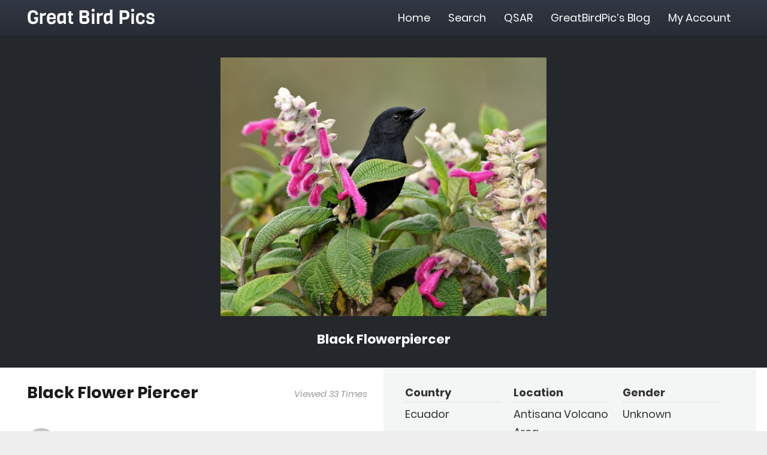

--- FILE ---
content_type: text/html; charset=UTF-8
request_url: https://www.greatbirdpics.com/photo/29461/
body_size: 12083
content:
<!DOCTYPE HTML><html class="" lang="en-US"><head><meta charset="UTF-8"><title>Black Flower Piercer | Great Bird Pics</title><meta name="description" content="Obscured by wild flowers&#8230;" /><meta property="og:image" content="https://www.greatbirdpics.com/wp-content/uploads/2023/12/DSC_2542-2.jpg" /><meta property="og:image:width" content="2048" /><meta property="og:image:height" content="1625" /><meta property="og:locale" content="en_US" /><meta property="og:type" content="article" /><meta property="og:title" content="Black Flower Piercer | Great Bird Pics" /><meta property="og:description" content="Obscured by wild flowers&#8230;" /><meta property="og:url" content="https://www.greatbirdpics.com/photo/29461/" /><meta property="og:site_name" content="Great Bird Pics" /><meta property="article:published_time" content="2023-12-14T00:42+00:00" /><meta property="article:modified_time" content="2023-12-14T00:42+00:00" /><meta property="og:updated_time" content="2023-12-14T00:42+00:00" /><meta name="twitter:card" content="summary_large_image" /><meta name="twitter:title" content="Black Flower Piercer | Great Bird Pics" /><meta name="twitter:description" content="Obscured by wild flowers&#8230;" /><meta name="twitter:image" content="https://www.greatbirdpics.com/wp-content/uploads/2023/12/DSC_2542-2.jpg" /><meta name="twitter:image:width" content="2048" /><meta name="twitter:image:height" content="1625" /><link rel="canonical" href="https://www.greatbirdpics.com/photo/29461/" /><meta name="google-site-verification" content="nvH25HY12BX7Bm9IuQc4d9F6UCqdB1lRUP8qy4SLvhg" /><link rel='dns-prefetch' href='//www.greatbirdpics.com' /><meta name="viewport" content="width=device-width, initial-scale=1"><meta name="SKYPE_TOOLBAR" content="SKYPE_TOOLBAR_PARSER_COMPATIBLE"><meta name="theme-color" content="#f5f5f5"><link rel='stylesheet' id='dashicons-css' href='https://www.greatbirdpics.com/wp-includes/css/dashicons.min.css' type='text/css' media='all' /><link rel='stylesheet' id='bp-nouveau-css' href='https://www.greatbirdpics.com/wp-content/cache/busting/1/wp-content/plugins/buddypress/bp-templates/bp-nouveau/css/buddypress.min-5.1.2.css' type='text/css' media='screen' /><link data-minify="1" rel='stylesheet' id='wpdiscuz-frontend-css-css' href='https://www.greatbirdpics.com/wp-content/cache/min/1/wp-content/plugins/wpdiscuz/assets/css/wpdiscuz-eb3d138d605e749175697a84b11e2767.css' type='text/css' media='all' /><link data-minify="1" rel='stylesheet' id='wpdiscuz-user-content-css-css' href='https://www.greatbirdpics.com/wp-content/cache/min/1/wp-content/plugins/wpdiscuz/assets/css/wpdiscuz-user-content-1ec7f4e289f143d8e595f1d6c41d4d8a.css' type='text/css' media='all' /><link data-minify="1" rel='stylesheet' id='simple-favorites-css' href='https://www.greatbirdpics.com/wp-content/cache/min/1/wp-content/plugins/favorites/assets/css/favorites-fd346c4bcc12053fa910dc99770101bc.css' type='text/css' media='all' /> <!--[if lt IE 9]>
<link rel='stylesheet' id='vc_lte_ie9-css'  href='https://www.greatbirdpics.com/wp-content/plugins/js_composer/assets/css/vc_lte_ie9.min.css?ver=6.0.5' type='text/css' media='screen' />
<![endif]--><link data-minify="1" rel='stylesheet' id='us-theme-css' href='https://www.greatbirdpics.com/wp-content/cache/min/1/wp-content/uploads/us-assets/www.greatbirdpics.com-584c27ec4d37685c7efe3a8b48782cdb.css' type='text/css' media='all' /><link data-minify="1" rel='stylesheet' id='child-style-css' href='https://www.greatbirdpics.com/wp-content/cache/min/1/wp-content/themes/Impreza-child/css/core-c74488b2012e8548228362b92a78e9cb.css' type='text/css' media='all' /><link data-minify="1" rel='stylesheet' id='photos-css' href='https://www.greatbirdpics.com/wp-content/cache/min/1/wp-content/themes/Impreza-child/css/photos-cc7ebab3c34170cada29f517bde281b4.css' type='text/css' media='all' /><link data-minify="1" rel='stylesheet' id='bp-custom-css' href='https://www.greatbirdpics.com/wp-content/cache/min/1/wp-content/themes/Impreza-child/css/bp-custom-1334789e4d9728b9a462d0bec2e2cf8a.css' type='text/css' media='all' /> <script type='text/javascript' src='https://www.greatbirdpics.com/wp-content/cache/busting/1/wp-includes/js/jquery/jquery-1.12.4-wp.js'></script> <script type='text/javascript' src='https://www.greatbirdpics.com/wp-content/cache/busting/1/wp-content/plugins/buddypress/bp-core/js/widget-members.min-5.1.2.js'></script> <script type='text/javascript' src='https://www.greatbirdpics.com/wp-content/cache/busting/1/wp-content/plugins/buddypress/bp-core/js/jquery-query.min-5.1.2.js'></script> <script type='text/javascript' src='https://www.greatbirdpics.com/wp-content/cache/busting/1/wp-content/plugins/buddypress/bp-core/js/vendor/jquery-cookie.min-5.1.2.js'></script> <script type='text/javascript' src='https://www.greatbirdpics.com/wp-content/cache/busting/1/wp-content/plugins/buddypress/bp-core/js/vendor/jquery-scroll-to.min-5.1.2.js'></script> <script type='text/javascript'>/* <![CDATA[ */ var favorites_data = {"ajaxurl":"https:\/\/www.greatbirdpics.com\/wp-admin\/admin-ajax.php","nonce":"2871721f26","favorite":"Favorite <i class=\"sf-icon-star-empty\"><\/i>","favorited":"Favorited <i class=\"sf-icon-star-full\"><\/i>","includecount":"1","indicate_loading":"1","loading_text":"Loading","loading_image":"","loading_image_active":"","loading_image_preload":"","cache_enabled":"1","button_options":{"button_type":"custom","custom_colors":true,"box_shadow":false,"include_count":true,"default":{"background_default":"#924a48","border_default":false,"text_default":"#ffffff","icon_default":"#ffffff","count_default":false},"active":{"background_active":"#323843","border_active":false,"text_active":"#ffffff","icon_active":"#ffff33","count_active":false}},"authentication_modal_content":"<p>Please login to add favorites.<\/p>\n<p><a href=\"#\" data-favorites-modal-close>Dismiss this notice<\/a><\/p>\n","authentication_redirect":"","dev_mode":"","logged_in":"","user_id":"0","authentication_redirect_url":"https:\/\/www.greatbirdpics.com\/wp-login.php"}; /* ]]> */</script> <script type='text/javascript' src='https://www.greatbirdpics.com/wp-content/cache/busting/1/wp-content/plugins/favorites/assets/js/favorites.min-2.3.1.js'></script> <script type='text/javascript'>/* <![CDATA[ */ var appnet_data = {"rest_api_url":"https:\/\/www.greatbirdpics.com\/wp-json\/appnet_rest_api\/v1\/","post_id":"29461","user_id":"0","nonce":"1b5c9ea51b"}; /* ]]> */</script> <script data-minify="1" type='text/javascript' src='https://www.greatbirdpics.com/wp-content/cache/min/1/wp-content/themes/Impreza-child/js/photo-eaa8da98eb518051a8548a844fb17b46.js'></script> <link rel='https://api.w.org/' href='https://www.greatbirdpics.com/wp-json/' />  <script data-no-minify="1" async src="https://www.greatbirdpics.com/wp-content/cache/busting/1/gtm-1ef7359a522c06e3d166431666fe50a2.js"></script> <script>window.dataLayer = window.dataLayer || [];
				function gtag(){dataLayer.push(arguments);}
				gtag('js', new Date());

				gtag( 'config', 'UA-141490819-32' );
				gtag( 'event', 'page_view', { 'send_to': 'UA-141490819-32' });</script> <script type="text/javascript">var ajaxurl = 'https://www.greatbirdpics.com/wp-admin/admin-ajax.php';</script> <style>#wpcomm .wc_new_comment{background:#24272B}#wpcomm .wc_new_reply{background:#24272B}#wpcomm .wc-form-wrapper{background:none}#wpcomm .wpdiscuz-front-actions{background:#F9F9F9}#wpcomm .wpdiscuz-subscribe-bar{background:#F9F9F9}#wpcomm select,#wpcomm input[type="text"],#wpcomm input[type="email"],#wpcomm input[type="url"],#wpcomm input[type="date"],#wpcomm input[type="color"]{border:#D9D9D9 1px solid}#wpcomm .wc-comment .wc-comment-right{background:#FEFEFE}#wpcomm .wc-reply .wc-comment-right{background:#F8F8F8}#wpcomm .wc-comment-right .wc-comment-text,#wpcomm .wc-comment-right .wc-comment-text *{font-size:16px}#wpcomm .wc-blog-administrator>.wc-comment-right .wc-comment-author,#wpcomm .wc-blog-administrator>.wc-comment-right .wc-comment-author a{color:#924A48}#wpcomm .wc-blog-administrator>.wc-comment-left .wc-comment-label{color:#924A48;border:none;border-bottom:1px solid #ddd}#wpcomm .wc-blog-editor>.wc-comment-right .wc-comment-author,#wpcomm .wc-blog-editor>.wc-comment-right .wc-comment-author a{color:#924A48}#wpcomm .wc-blog-editor>.wc-comment-left .wc-comment-label{color:#924A48;border:none;border-bottom:1px solid #ddd}#wpcomm .wc-blog-author>.wc-comment-right .wc-comment-author,#wpcomm .wc-blog-author>.wc-comment-right .wc-comment-author a{color:#924A48}#wpcomm .wc-blog-author>.wc-comment-left .wc-comment-label{color:#924A48;border:none;border-bottom:1px solid #ddd}#wpcomm .wc-blog-contributor>.wc-comment-right .wc-comment-author,#wpcomm .wc-blog-contributor>.wc-comment-right .wc-comment-author a{color:#924A48}#wpcomm .wc-blog-contributor>.wc-comment-left .wc-comment-label{color:#924A48;border:none;border-bottom:1px solid #ddd}#wpcomm .wc-blog-subscriber>.wc-comment-right .wc-comment-author,#wpcomm .wc-blog-subscriber>.wc-comment-right .wc-comment-author a{color:#924A48}#wpcomm .wc-blog-subscriber>.wc-comment-left .wc-comment-label{color:#924A48;border:none;border-bottom:1px solid #ddd}#wpcomm .wc-blog-post_author>.wc-comment-right .wc-comment-author,#wpcomm .wc-blog-post_author>.wc-comment-right .wc-comment-author a{color:#924A48}#wpcomm .wc-blog-post_author>.wc-comment-left .wc-comment-label{color:#924A48;border:none;border-bottom:1px solid #ddd}#wpcomm .wc-blog-guest>.wc-comment-right .wc-comment-author,#wpcomm .wc-blog-guest>.wc-comment-right .wc-comment-author a{color:#924A48}#wpcomm .wc-blog-guest>.wc-comment-left .wc-comment-label{color:#924A48;border:none;border-bottom:1px solid #ddd}#wpcomm .wc-comment .wc-comment-left .wc-comment-label{background:#fff}#wpcomm .wc-comment-left .wc-follow-user{color:#24272B}#wpcomm .wc-load-more-submit{border:1px solid #D9D9D9}#wpcomm .wc-new-loaded-comment>.wc-comment-right{background:#FFFAD6}#wpcomm .wpdiscuz-subscribe-bar{color:#777}#wpcomm .wpdiscuz-front-actions .wpdiscuz-sbs-wrap span{color:#777}#wpcomm .page-numbers{color:#555;border:#555 1px solid}#wpcomm span.current{background:#555}#wpcomm .wpdiscuz-readmore{cursor:pointer;color:#24272B}#wpcomm .wpdiscuz-textarea-wrap{border:#D9D9D9 1px solid}.wpd-custom-field .wcf-pasiv-star,#wpcomm .wpdiscuz-item .wpdiscuz-rating>label{color:#DDD}#wpcomm .wpdiscuz-item .wpdiscuz-rating>input~label:hover,#wpcomm .wpdiscuz-item .wpdiscuz-rating>input:not(:checked)~label:hover~label,#wpcomm .wpdiscuz-item .wpdiscuz-rating>input:not(:checked)~label:hover~label{color:#FFED85}#wpcomm .wpdiscuz-item .wpdiscuz-rating>input:checked~label:hover,#wpcomm .wpdiscuz-item .wpdiscuz-rating>input:checked~label:hover,#wpcomm .wpdiscuz-item .wpdiscuz-rating>label:hover~input:checked~label,#wpcomm .wpdiscuz-item .wpdiscuz-rating>input:checked+label:hover~label,#wpcomm .wpdiscuz-item .wpdiscuz-rating>input:checked~label:hover~label,.wpd-custom-field .wcf-active-star,#wpcomm .wpdiscuz-item .wpdiscuz-rating>input:checked~label{color:gold}#wpcomm .wc-comment-header{border-top:1px solid #dedede}#wpcomm .wc-reply .wc-comment-header{border-top:1px solid #dedede}#wpcomm button,#wpcomm input[type="button"],#wpcomm input[type="reset"],#wpcomm input[type="submit"]{border:1px solid #924A48;color:#FFF;background-color:#924A48}#wpcomm button:hover,#wpcomm button:focus,#wpcomm input[type="button"]:hover,#wpcomm input[type="button"]:focus,#wpcomm input[type="reset"]:hover,#wpcomm input[type="reset"]:focus,#wpcomm input[type="submit"]:hover,#wpcomm input[type="submit"]:focus{border:1px solid #333;background-color:#333}#wpcomm .wpdiscuz-sort-buttons{color:#777}#wpcomm .wpdiscuz-sort-button{color:#777;cursor:pointer}#wpcomm .wpdiscuz-sort-button:hover{color:#24272B!important;cursor:pointer}#wpcomm .wpdiscuz-sort-button-active{color:#24272B!important;cursor:default!important}#wpcomm .wc-cta-button,#wpcomm .wc-cta-button-x{color:#777}#wpcomm .wc-vote-link.wc-up{color:#999}#wpcomm .wc-vote-link.wc-down{color:#999}#wpcomm .wc-vote-result{color:#999}#wpcomm .wpf-cta{color:#999}#wpcomm .wc-comment-link .wc-share-link .wpf-cta{color:#eee}#wpcomm .wc-footer-left .wc-reply-button{border:1px solid #24272B!important;color:#24272B}#wpcomm .wpf-cta:hover{background:#24272B!important;color:#FFF}#wpcomm .wc-footer-left .wc-reply-button.wc-cta-active,#wpcomm .wc-cta-active{background:#24272B!important;color:#FFF}#wpcomm .wc-cta-button:hover{background:#24272B!important;color:#FFF}#wpcomm .wc-footer-right .wc-toggle,#wpcomm .wc-footer-right .wc-toggle a,#wpcomm .wc-footer-right .wc-toggle i{color:#24272B}#wpcomm .wc-sticky-comment.wc-comment .wc-comment-header .wpd-sticky{background:#1ecea8;color:#fff}#wpcomm .wc-closed-comment.wc-comment .wc-comment-header .wpd-closed{background:#aaa;color:#fff}#wpcomm .wc-private-comment.wc-comment .wc-comment-header .wpd-private{background:#999;color:#fff}#wpcomm .wc-follow{color:#777}#wpcomm .wc-follow-active{color:#ff7a00}#wpcomm .wc-follow:hover i,#wpcomm .wc-unfollow:hover i,#wpcomm .wc-follow-active:hover i{color:#24272B}.wpd-wrapper .wpd-list-item.wpd-active{border-top:3px solid #24272B}.comments-area{width:auto}</style> <script>if (!/Android|webOS|iPhone|iPad|iPod|BlackBerry|IEMobile|Opera Mini/i.test(navigator.userAgent)) {
			var root = document.getElementsByTagName('html')[0]
			root.className += " no-touch";
		}</script> <style>.wpdiscuz-front-actions,.wpdiscuz-subscribe-bar{display:none!important}</style> <script>jQuery(document).ready(function($) {
                $('.wpdiscuz-front-actions, .wpdiscuz-subscribe-bar').remove();
            });</script> <noscript><style>.wpb_animate_when_almost_visible{opacity:1}</style></noscript><style id="us-header-css">@media (min-width:900px){.hidden_for_default{display:none!important}.l-subheader.at_top{display:none}.l-subheader.at_bottom{display:none}.l-header{position:relative;z-index:111;width:100%}.l-subheader{margin:0 auto}.l-subheader.width_full{padding-left:1.5rem;padding-right:1.5rem}.l-subheader-h{display:flex;align-items:center;position:relative;margin:0 auto;height:inherit}.w-header-show{display:none}.l-header.pos_fixed{position:fixed;left:0}.l-header.pos_fixed:not(.notransition) .l-subheader{transition-property:transform,background,box-shadow,line-height,height;transition-duration:0.3s;transition-timing-function:cubic-bezier(.78,.13,.15,.86)}.l-header.bg_transparent:not(.sticky) .l-subheader{box-shadow:none!important;background:none}.l-header.bg_transparent~.l-main .l-section.width_full.height_auto:first-child{padding-top:0!important;padding-bottom:0!important}.l-header.pos_static.bg_transparent{position:absolute;left:0}.l-subheader.width_full .l-subheader-h{max-width:none!important}.headerinpos_above .l-header.pos_fixed{overflow:hidden;transition:transform 0.3s;transform:translate3d(0,-100%,0)}.headerinpos_above .l-header.pos_fixed.sticky{overflow:visible;transform:none}.headerinpos_above .l-header.pos_fixed~.l-section,.headerinpos_above .l-header.pos_fixed~.l-main,.headerinpos_above .l-header.pos_fixed~.l-main .l-section:first-child{padding-top:0!important}.l-header.shadow_thin .l-subheader.at_middle,.l-header.shadow_thin .l-subheader.at_bottom,.l-header.shadow_none.sticky .l-subheader.at_middle,.l-header.shadow_none.sticky .l-subheader.at_bottom{box-shadow:0 1px 0 rgba(0,0,0,.08)}.l-header.shadow_wide .l-subheader.at_middle,.l-header.shadow_wide .l-subheader.at_bottom{box-shadow:0 3px 5px -1px rgba(0,0,0,.1),0 2px 1px -1px rgba(0,0,0,.05)}.headerinpos_bottom .l-header.pos_fixed:not(.sticky) .w-dropdown-list{top:auto;bottom:-.4em;padding-top:.4em;padding-bottom:2.4em}.header_hor .l-subheader-cell>.w-cart{margin-left:0;margin-right:0}.l-subheader.at_top{line-height:40px;height:40px}.l-header.sticky .l-subheader.at_top{line-height:5px;height:5px}.l-subheader.at_middle{line-height:60px;height:60px}.l-header.sticky .l-subheader.at_middle{line-height:60px;height:60px}.l-subheader.at_bottom{line-height:1px;height:1px}.l-header.sticky .l-subheader.at_bottom{line-height:1px;height:1px}.l-subheader.with_centering .l-subheader-cell.at_left,.l-subheader.with_centering .l-subheader-cell.at_right{flex-basis:100px}.l-header.pos_fixed~.l-main>.l-section:first-of-type,.l-header.pos_fixed~.l-main>.l-section-gap:nth-child(2),.headerinpos_below .l-header.pos_fixed~.l-main>.l-section:nth-of-type(2),.l-header.pos_static.bg_transparent~.l-main>.l-section:first-of-type{padding-top:60px}.headerinpos_bottom .l-header.pos_fixed~.l-main>.l-section:first-of-type{padding-bottom:60px}.l-header.bg_transparent~.l-main .l-section.valign_center:first-of-type>.l-section-h{top:-30px}.headerinpos_bottom .l-header.pos_fixed.bg_transparent~.l-main .l-section.valign_center:first-of-type>.l-section-h{top:30px}.menu-item-object-us_page_block{max-height:calc(100vh - 60px)}.l-header.pos_fixed~.l-main .l-section.height_full:not(:first-of-type){min-height:calc(100vh - 60px)}.admin-bar .l-header.pos_fixed~.l-main .l-section.height_full:not(:first-of-type){min-height:calc(100vh - 92px)}.l-header.pos_static.bg_solid~.l-main .l-section.height_full:first-of-type{min-height:calc(100vh - 60px)}.l-header.pos_fixed~.l-main .l-section.sticky{top:60px}.admin-bar .l-header.pos_fixed~.l-main .l-section.sticky{top:92px}.l-header.pos_fixed.sticky~.l-main .l-section.type_sticky:first-of-type{padding-top:60px}.l-header.pos_fixed~.l-main .vc_column-inner.type_sticky>.wpb_wrapper{top:calc(60px + 4rem)}.headerinpos_below .l-header.pos_fixed:not(.sticky){position:absolute;top:100%}.headerinpos_bottom .l-header.pos_fixed:not(.sticky){position:absolute;bottom:0}.headerinpos_below .l-header.pos_fixed~.l-main>.l-section:first-of-type,.headerinpos_bottom .l-header.pos_fixed~.l-main>.l-section:first-of-type{padding-top:0!important}.headerinpos_below .l-header.pos_fixed~.l-main .l-section.height_full:nth-of-type(2){min-height:100vh}.admin-bar.headerinpos_below .l-header.pos_fixed~.l-main .l-section.height_full:nth-of-type(2){min-height:calc(100vh - 32px)}.headerinpos_bottom .l-header.pos_fixed:not(.sticky) .w-cart-dropdown,.headerinpos_bottom .l-header.pos_fixed:not(.sticky) .w-nav.type_desktop .w-nav-list.level_2{bottom:100%;transform-origin:0 100%}.headerinpos_bottom .l-header.pos_fixed:not(.sticky) .w-nav.type_mobile.m_layout_dropdown .w-nav-list.level_1{top:auto;bottom:100%;box-shadow:0 -3px 3px rgba(0,0,0,.1)}.headerinpos_bottom .l-header.pos_fixed:not(.sticky) .w-nav.type_desktop .w-nav-list.level_3,.headerinpos_bottom .l-header.pos_fixed:not(.sticky) .w-nav.type_desktop .w-nav-list.level_4{top:auto;bottom:0;transform-origin:0 100%}}@media (min-width:600px) and (max-width:899px){.hidden_for_tablets{display:none!important}.l-subheader.at_top{display:none}.l-subheader.at_bottom{display:none}.l-header{position:relative;z-index:111;width:100%}.l-subheader{margin:0 auto}.l-subheader.width_full{padding-left:1.5rem;padding-right:1.5rem}.l-subheader-h{display:flex;align-items:center;position:relative;margin:0 auto;height:inherit}.w-header-show{display:none}.l-header.pos_fixed{position:fixed;left:0}.l-header.pos_fixed:not(.notransition) .l-subheader{transition-property:transform,background,box-shadow,line-height,height;transition-duration:0.3s;transition-timing-function:cubic-bezier(.78,.13,.15,.86)}.l-header.bg_transparent:not(.sticky) .l-subheader{box-shadow:none!important;background:none}.l-header.bg_transparent~.l-main .l-section.width_full.height_auto:first-child{padding-top:0!important;padding-bottom:0!important}.l-header.pos_static.bg_transparent{position:absolute;left:0}.l-subheader.width_full .l-subheader-h{max-width:none!important}.headerinpos_above .l-header.pos_fixed{overflow:hidden;transition:transform 0.3s;transform:translate3d(0,-100%,0)}.headerinpos_above .l-header.pos_fixed.sticky{overflow:visible;transform:none}.headerinpos_above .l-header.pos_fixed~.l-section,.headerinpos_above .l-header.pos_fixed~.l-main,.headerinpos_above .l-header.pos_fixed~.l-main .l-section:first-child{padding-top:0!important}.l-header.shadow_thin .l-subheader.at_middle,.l-header.shadow_thin .l-subheader.at_bottom,.l-header.shadow_none.sticky .l-subheader.at_middle,.l-header.shadow_none.sticky .l-subheader.at_bottom{box-shadow:0 1px 0 rgba(0,0,0,.08)}.l-header.shadow_wide .l-subheader.at_middle,.l-header.shadow_wide .l-subheader.at_bottom{box-shadow:0 3px 5px -1px rgba(0,0,0,.1),0 2px 1px -1px rgba(0,0,0,.05)}.headerinpos_bottom .l-header.pos_fixed:not(.sticky) .w-dropdown-list{top:auto;bottom:-.4em;padding-top:.4em;padding-bottom:2.4em}.header_hor .l-subheader-cell>.w-cart{margin-left:0;margin-right:0}.l-subheader.at_top{line-height:40px;height:40px}.l-header.sticky .l-subheader.at_top{line-height:40px;height:40px}.l-subheader.at_middle{line-height:60px;height:60px}.l-header.sticky .l-subheader.at_middle{line-height:60px;height:60px}.l-subheader.at_bottom{line-height:50px;height:50px}.l-header.sticky .l-subheader.at_bottom{line-height:50px;height:50px}.l-header.pos_fixed~.l-main>.l-section:first-of-type,.l-header.pos_fixed~.l-main>.l-section-gap:nth-child(2),.headerinpos_below .l-header.pos_fixed~.l-main>.l-section:nth-of-type(2),.l-header.pos_static.bg_transparent~.l-main>.l-section:first-of-type{padding-top:60px}.l-header.pos_fixed~.l-main .l-section.sticky{top:60px}.l-header.pos_fixed.sticky~.l-main .l-section.type_sticky:first-of-type{padding-top:60px}}@media (max-width:599px){.hidden_for_mobiles{display:none!important}.l-subheader.at_top{display:none}.l-subheader.at_bottom{display:none}.l-header{position:relative;z-index:111;width:100%}.l-subheader{margin:0 auto}.l-subheader.width_full{padding-left:1.5rem;padding-right:1.5rem}.l-subheader-h{display:flex;align-items:center;position:relative;margin:0 auto;height:inherit}.w-header-show{display:none}.l-header.pos_fixed{position:fixed;left:0}.l-header.pos_fixed:not(.notransition) .l-subheader{transition-property:transform,background,box-shadow,line-height,height;transition-duration:0.3s;transition-timing-function:cubic-bezier(.78,.13,.15,.86)}.l-header.bg_transparent:not(.sticky) .l-subheader{box-shadow:none!important;background:none}.l-header.bg_transparent~.l-main .l-section.width_full.height_auto:first-child{padding-top:0!important;padding-bottom:0!important}.l-header.pos_static.bg_transparent{position:absolute;left:0}.l-subheader.width_full .l-subheader-h{max-width:none!important}.headerinpos_above .l-header.pos_fixed{overflow:hidden;transition:transform 0.3s;transform:translate3d(0,-100%,0)}.headerinpos_above .l-header.pos_fixed.sticky{overflow:visible;transform:none}.headerinpos_above .l-header.pos_fixed~.l-section,.headerinpos_above .l-header.pos_fixed~.l-main,.headerinpos_above .l-header.pos_fixed~.l-main .l-section:first-child{padding-top:0!important}.l-header.shadow_thin .l-subheader.at_middle,.l-header.shadow_thin .l-subheader.at_bottom,.l-header.shadow_none.sticky .l-subheader.at_middle,.l-header.shadow_none.sticky .l-subheader.at_bottom{box-shadow:0 1px 0 rgba(0,0,0,.08)}.l-header.shadow_wide .l-subheader.at_middle,.l-header.shadow_wide .l-subheader.at_bottom{box-shadow:0 3px 5px -1px rgba(0,0,0,.1),0 2px 1px -1px rgba(0,0,0,.05)}.headerinpos_bottom .l-header.pos_fixed:not(.sticky) .w-dropdown-list{top:auto;bottom:-.4em;padding-top:.4em;padding-bottom:2.4em}.header_hor .l-subheader-cell>.w-cart{margin-left:0;margin-right:0}.l-subheader.at_top{line-height:40px;height:40px}.l-header.sticky .l-subheader.at_top{line-height:40px;height:40px}.l-subheader.at_middle{line-height:50px;height:50px}.l-header.sticky .l-subheader.at_middle{line-height:60px;height:60px}.l-subheader.at_bottom{line-height:50px;height:50px}.l-header.sticky .l-subheader.at_bottom{line-height:50px;height:50px}.l-header.pos_fixed~.l-main>.l-section:first-of-type,.l-header.pos_fixed~.l-main>.l-section-gap:nth-child(2),.headerinpos_below .l-header.pos_fixed~.l-main>.l-section:nth-of-type(2),.l-header.pos_static.bg_transparent~.l-main>.l-section:first-of-type{padding-top:50px}.l-header.pos_fixed~.l-main .l-section.sticky{top:60px}.l-header.pos_fixed.sticky~.l-main .l-section.type_sticky:first-of-type{padding-top:60px}}.ush_text_1{font-family:'Viga',sans-serif;font-size:32px;line-height:1;white-space:nowrap}@media (min-width:600px) and (max-width:899px){.ush_text_1{font-size:27px;line-height:1}}@media (max-width:599px){.ush_text_1{font-size:24px;line-height:1}}.header_hor .ush_menu_1.type_desktop .w-nav-list.level_1>.menu-item>a{padding-left:15px;padding-right:15px}.header_ver .ush_menu_1.type_desktop .w-nav-list.level_1>.menu-item>a{padding-top:15px;padding-bottom:15px}.ush_menu_1.type_desktop .w-nav-list>.menu-item.level_1{font-size:1rem}.ush_menu_1.type_desktop .w-nav-list>.menu-item:not(.level_1){font-size:13px}.ush_menu_1.type_mobile .w-nav-anchor.level_1{font-size:1.1rem}.ush_menu_1.type_mobile .w-nav-anchor:not(.level_1){font-size:13px}@media (min-width:900px){.ush_menu_1 .w-nav-icon{font-size:20px}}@media (min-width:600px) and (max-width:899px){.ush_menu_1 .w-nav-icon{font-size:20px}}@media (max-width:599px){.ush_menu_1 .w-nav-icon{font-size:20px}}.ush_menu_1 .w-nav-icon i{border-width:3px}@media screen and (max-width:1022px){.w-nav.ush_menu_1>.w-nav-list.level_1{display:none}.ush_menu_1 .w-nav-control{display:block}}</style></head><body class="bp-nouveau photo-template-default single single-photo postid-29461 wp-embed-responsive l-body Impreza_6.7 us-core_6.7 header_hor headerinpos_top state_default wpb-js-composer js-comp-ver-6.0.5 vc_responsive no-js" itemscope itemtype="https://schema.org/WebPage"><div class="l-canvas type_wide"><header id="page-header" class="l-header pos_fixed bg_solid shadow_thin id_28" itemscope itemtype="https://schema.org/WPHeader"><div class="l-subheader at_middle"><div class="l-subheader-h"><div class="l-subheader-cell at_left"><div class="w-text ush_text_1"><a class="w-text-h" href="https://www.greatbirdpics.com/"><span class="w-text-value">Great Bird Pics</span></a></div></div><div class="l-subheader-cell at_center"></div><div class="l-subheader-cell at_right"><nav class="w-nav ush_menu_1 height_full type_desktop dropdown_height m_align_left m_layout_panel m_effect_afl" itemscope itemtype="https://schema.org/SiteNavigationElement"><a class="w-nav-control" href="javascript:void(0);" aria-label="Menu"><span>Menu</span><div class="w-nav-icon"><i></i></div></a><ul class="w-nav-list level_1 hide_for_mobiles hover_underline"><li id="menu-item-29" class="menu-item menu-item-type-post_type menu-item-object-page menu-item-home w-nav-item level_1 menu-item-29"><a class="w-nav-anchor level_1" href="https://www.greatbirdpics.com/"><span class="w-nav-title">Home</span><span class="w-nav-arrow"></span></a></li><li id="menu-item-40" class="menu-item menu-item-type-post_type menu-item-object-page menu-item-has-children w-nav-item level_1 menu-item-40"><a class="w-nav-anchor level_1" href="https://www.greatbirdpics.com/browse/"><span class="w-nav-title">Search</span><span class="w-nav-arrow"></span></a><ul class="w-nav-list level_2"><li id="menu-item-911" class="menu-item menu-item-type-post_type menu-item-object-page w-nav-item level_2 menu-item-911"><a class="w-nav-anchor level_2" href="https://www.greatbirdpics.com/browse/latest/"><span class="w-nav-title">Latest Pics</span><span class="w-nav-arrow"></span></a></li><li id="menu-item-913" class="menu-item menu-item-type-post_type menu-item-object-page w-nav-item level_2 menu-item-913"><a class="w-nav-anchor level_2" href="https://www.greatbirdpics.com/browse/"><span class="w-nav-title">Search All</span><span class="w-nav-arrow"></span></a></li><li id="menu-item-912" class="menu-item menu-item-type-post_type menu-item-object-page w-nav-item level_2 menu-item-912"><a class="w-nav-anchor level_2" href="https://www.greatbirdpics.com/browse/random/"><span class="w-nav-title">Random Pics</span><span class="w-nav-arrow"></span></a></li><li id="menu-item-13594" class="menu-item menu-item-type-post_type menu-item-object-page w-nav-item level_2 menu-item-13594"><a class="w-nav-anchor level_2" href="https://www.greatbirdpics.com/birders-illustrated-dictionary/"><span class="w-nav-title">Birder&#8217;s Illustrated Dictionary</span><span class="w-nav-arrow"></span></a></li><li id="menu-item-32811" class="menu-item menu-item-type-post_type menu-item-object-page w-nav-item level_2 menu-item-32811"><a class="w-nav-anchor level_2" href="https://www.greatbirdpics.com/browse/gbp-bird-photograph-contest-winners/"><span class="w-nav-title">GBP Bird Photograph Contest Winners</span><span class="w-nav-arrow"></span></a></li><li id="menu-item-39111" class="menu-item menu-item-type-post_type menu-item-object-page w-nav-item level_2 menu-item-39111"><a class="w-nav-anchor level_2" href="https://www.greatbirdpics.com/browse/birding-tour-reports/"><span class="w-nav-title">Birding Tour Reports</span><span class="w-nav-arrow"></span></a></li></ul></li><li id="menu-item-2151" class="menu-item menu-item-type-post_type_archive menu-item-object-forum menu-item-has-children w-nav-item level_1 menu-item-2151"><a class="w-nav-anchor level_1" href="https://www.greatbirdpics.com/forums/"><span class="w-nav-title">QSAR</span><span class="w-nav-arrow"></span></a><ul class="w-nav-list level_2"><li id="menu-item-22288" class="menu-item menu-item-type-post_type menu-item-object-page w-nav-item level_2 menu-item-22288"><a class="w-nav-anchor level_2" href="https://www.greatbirdpics.com/how-to-create-better-bird-photographs-introducing-the-qsar/"><span class="w-nav-title">Introducing the QSAR</span><span class="w-nav-arrow"></span></a></li><li id="menu-item-22336" class="menu-item menu-item-type-post_type menu-item-object-page w-nav-item level_2 menu-item-22336"><a class="w-nav-anchor level_2" href="https://www.greatbirdpics.com/how-to-create-better-bird-photographs-introducing-the-qsar/technical-quality-of-a-bird-photograph/"><span class="w-nav-title">Technical Quality of a Bird Photograph</span><span class="w-nav-arrow"></span></a></li><li id="menu-item-22381" class="menu-item menu-item-type-post_type menu-item-object-page w-nav-item level_2 menu-item-22381"><a class="w-nav-anchor level_2" href="https://www.greatbirdpics.com/how-to-create-better-bird-photographs-introducing-the-qsar/content-of-a-bird-photograph/"><span class="w-nav-title">Content of a Bird Photograph</span><span class="w-nav-arrow"></span></a></li><li id="menu-item-22423" class="menu-item menu-item-type-post_type menu-item-object-page w-nav-item level_2 menu-item-22423"><a class="w-nav-anchor level_2" href="https://www.greatbirdpics.com/how-to-create-better-bird-photographs-introducing-the-qsar/artistic-quality-of-a-bird-photograph/"><span class="w-nav-title">Artistic Quality of A Bird Photograph</span><span class="w-nav-arrow"></span></a></li><li id="menu-item-22432" class="menu-item menu-item-type-post_type menu-item-object-page w-nav-item level_2 menu-item-22432"><a class="w-nav-anchor level_2" href="https://www.greatbirdpics.com/how-to-create-better-bird-photographs-introducing-the-qsar/follows-the-rules-of-greatbirdpics-or-a-bird-photography-contest/"><span class="w-nav-title">Follows the Rules</span><span class="w-nav-arrow"></span></a></li><li id="menu-item-22446" class="menu-item menu-item-type-post_type menu-item-object-page w-nav-item level_2 menu-item-22446"><a class="w-nav-anchor level_2" href="https://www.greatbirdpics.com/how-to-create-better-bird-photographs-introducing-the-qsar/download-the-qsar-here/"><span class="w-nav-title">Download the QSAR Here</span><span class="w-nav-arrow"></span></a></li></ul></li><li id="menu-item-2154" class="menu-item menu-item-type-post_type menu-item-object-page w-nav-item level_1 menu-item-2154"><a class="w-nav-anchor level_1" href="https://www.greatbirdpics.com/blog/"><span class="w-nav-title">GreatBirdPic’s Blog</span><span class="w-nav-arrow"></span></a></li><li id="menu-item-109" class="bp-menu bp-login-nav menu-item menu-item-type-custom menu-item-object-custom menu-item-has-children w-nav-item level_1 menu-item-109"><a class="w-nav-anchor level_1" href="https://www.greatbirdpics.com/wp-login.php?redirect_to=https%3A%2F%2Fwww.greatbirdpics.com%2Fphoto%2F29461%2F"><span class="w-nav-title">My Account</span><span class="w-nav-arrow"></span></a><ul class="w-nav-list level_2"><li id="menu-item-2147" class="bp-menu bp-login-nav menu-item menu-item-type-custom menu-item-object-custom w-nav-item level_2 menu-item-2147"><a class="w-nav-anchor level_2" href="https://www.greatbirdpics.com/wp-login.php?redirect_to=https%3A%2F%2Fwww.greatbirdpics.com%2Fphoto%2F29461%2F"><span class="w-nav-title">Log In</span><span class="w-nav-arrow"></span></a></li><li id="menu-item-2146" class="bp-menu bp-register-nav menu-item menu-item-type-custom menu-item-object-custom w-nav-item level_2 menu-item-2146"><a class="w-nav-anchor level_2" href="https://www.greatbirdpics.com/register/"><span class="w-nav-title">Register</span><span class="w-nav-arrow"></span></a></li></ul></li><li class="w-nav-close"></li></ul><div class="w-nav-options hidden" onclick='return {&quot;mobileWidth&quot;:1023,&quot;mobileBehavior&quot;:1}'></div></nav></div></div></div><div class="l-subheader for_hidden hidden"></div></header><main id="page-content" class="l-main" itemprop="mainContentOfPage"><style type="text/css" data-type="vc_shortcodes-custom-css">.vc_custom_1574009280504{margin-bottom:0px!important;padding-bottom:1rem!important}</style><section class="l-section wpb_row height_small color_primary with_overlay"><div class="l-section-overlay" style="background: #24272b"></div><div class="l-section-h i-cf"><div class="g-cols vc_row type_default valign_top"><div class="vc_col-sm-12 wpb_column vc_column_container"><div class="vc_column-inner"><div class="wpb_wrapper"><div class="w-post-elm post_image add-popup"><img width="2048" height="1625" src="https://www.greatbirdpics.com/wp-content/uploads/2023/12/DSC_2542-2.jpg" class="attachment-full size-full wp-post-image" alt="" srcset="https://www.greatbirdpics.com/wp-content/uploads/2023/12/DSC_2542-2.jpg 2048w, https://www.greatbirdpics.com/wp-content/uploads/2023/12/DSC_2542-2-150x119.jpg 150w, https://www.greatbirdpics.com/wp-content/uploads/2023/12/DSC_2542-2-300x238.jpg 300w, https://www.greatbirdpics.com/wp-content/uploads/2023/12/DSC_2542-2-1024x813.jpg 1024w" sizes="(max-width: 2048px) 100vw, 2048px" /></div><h2 class="w-post-elm post_custom_field type_text species_name" style="font-family:&#039;Poppins&#039;, sans-serif;font-size:1.2rem;">Black Flowerpiercer</h2></div></div></div></div></div></section><section class="l-section wpb_row height_auto has_fill_no_pad"><div class="l-section-h i-cf"><div class="g-cols vc_row type_default valign_top"><div class="vc_col-sm-6 wpb_column vc_column_container"><div class="vc_column-inner"><div class="wpb_wrapper"><div class="w-separator size_small"></div><div class="w-hwrapper align_justify valign_top wrap author-favorites"><h1 class="w-post-elm post_title entry-title vc_custom_1574009280504" style="font-family:&#039;Poppins&#039;, sans-serif;font-size:1.5rem;" itemprop="headline">Black Flower Piercer</h1><div class="wpb_raw_code wpb_content_element wpb_raw_html" ><div class="wpb_wrapper"><div class="favorites_pageviews" style="text-align:center;"><div class="pageviews" style="margin-top:0.5rem;"><span>Viewed 33 Times</div></div></div></div></div><div class="w-separator size_small"></div><div class="w-post-elm post_author color_link_inherit vcard author with_ava avapos_left"><a class="fn" href="https://www.greatbirdpics.com/author/muskymike/" aria-hidden="true"><div class="post-author-ava" style="font-size:48px;"><img alt='' src='https://www.greatbirdpics.com/wp-content/plugins/buddypress/bp-core/images/mystery-man-50.jpg' srcset='https://www.greatbirdpics.com/wp-content/plugins/buddypress/bp-core/images/mystery-man-50.jpg 2x' class='avatar avatar-48 photo' height='48' width='48' /></div></a><div class="post-author-meta"><a class="post-author-name fn" href="https://www.greatbirdpics.com/author/muskymike/">MuskyMike</a></a></div></div><div class="w-separator size_small"></div><div class="w-post-elm post_content" itemprop="text"><p>Obscured by wild flowers</p></div><div class="w-separator size_small"></div> <script type="text/javascript">jQuery(document).ready(function(){
            jQuery("li.gf_readonly input").attr("readonly","readonly");
            jQuery("li.gf_readonly textarea").attr("readonly","readonly");
            jQuery("li.gf_readonly select").attr("readonly","readonly");
        });</script> <div class="w-popup align_left" ><div class="w-btn-wrapper"><a href="javascript:void(0)" class="w-popup-trigger type_btn w-btn us-btn-style_1"><span class="w-btn-label">Report Image</span></a></div><div class="w-popup-overlay" style="background:rgba(0,0,0,0.85);"></div><div class="w-popup-wrap"><div class="w-popup-box animation_fadeIn with_title" style="width:800px;"><div class="w-popup-box-h"><div class="w-popup-box-title" style="color:#ffffff;background:rgba(50,56,67,0.05);">Report Image</div><div class="w-popup-box-content" style="padding:5%;background:#ffffff;color:#333333;"><p><p>You must be logged in to view this form.</p></p></div></div></div><div class="w-popup-closer" style="background:#ffffff;color:#333333;"></div></div></div><div class="w-separator size_small"></div><div class="w-post-elm post_comments layout_comments_template"><div class="wpdiscuz_top_clearing"></div><div id="comments" class="comments-area"><div id="respond" style="width: 0;height: 0;clear: both;margin: 0;padding: 0;"></div><div id="wpcomm" class="wpdiscuz_unauth wpd-default"><div class="wpdiscuz-form-top-bar"><div class="wpdiscuz-ftb-left"><div id="wc_show_hide_loggedin_username"> <i class="fas fa-sign-in-alt"></i> <span>Please <a href="https://www.greatbirdpics.com/wp-login.php?redirect_to=https%3A%2F%2Fwww.greatbirdpics.com%2Fphoto%2F29461%2F">Login</a> to comment</span></div></div><div class="wpd-clear"></div></div><div class="wc_social_plugin_wrapper"></div><div class="wc-form-wrapper wc-main-form-wrapper" id='wc-main-form-wrapper-0_0' ><div class="wpdiscuz-comment-message" style="display: block;"></div><div class="wpdiscuz-form-bottom-bar"><div class="wpdiscuz-fbb-left"><div class="wpdiscuz-stat wpd-stat-threads wpd-tooltip-left"> <i class="fas fa-align-left fa-rotate-180" data-fa-transform="rotate-180"></i><span class="wpd-stat-threads-count">1</span> <wpdtip>Comment threads</wpdtip></div><div class="wpdiscuz-stat wpd-stat-replies wpd-tooltip-left"> <i class="far fa-comments"></i><span class="wpd-stat-replies-count">0</span> <wpdtip>Thread replies</wpdtip></div><div class="wpdiscuz-stat wpd-stat-subscribers wpd-tooltip-left"> <i class="fas fa-rss"></i><span>0</span> <wpdtip>Followers</wpdtip></div>&nbsp;<div class="wpdiscuz-stat wpd-stat-reacted wpd-tooltip"> <i class="fas fa-bolt"></i> <wpdtip>Most reacted comment</wpdtip></div><div class="wpdiscuz-stat wpd-stat-hot wpd-tooltip"> <i class="fab fa-hotjar"></i> <wpdtip>Hottest comment thread</wpdtip></div></div><div class="wpdiscuz-fbb-right"><div class="wpdiscuz-stat wpd-stat-users wpd-tooltip"> <i class="fas fa-user-circle"></i> <span class="wpd-stat-authors-count">1</span> <wpdtip>Comment authors</wpdtip></div><div class="wpdiscuz-users wpd-tooltip-right"> <img alt='Mike Warner' src='https://www.greatbirdpics.com/wp-content/uploads/wpdiscuz/cache/gravatars/2538ff318385a121942164056c811a6d.gif' srcset='https://www.greatbirdpics.com/wp-content/uploads/wpdiscuz/cache/gravatars/2538ff318385a121942164056c811a6d.gif 2x' class='avatar avatar-64 photo' height='64' width='64' title='Mike Warner'/> <wpdtip>Recent comment authors</wpdtip></div></div><div class="wpd-clear"></div></div></div><div id = "wpdiscuz_hidden_secondary_form" style = "display: none;"><div class="wc-form-wrapper wc-secondary-form-wrapper" id='wc-secondary-form-wrapper-wpdiscuzuniqueid' style='display: none;' ><div class="wpdiscuz-comment-message" style="display: block;"></div><div class="wc-secondary-forms-social-content"></div><div class="clearfix"></div></div></div><div class="wpdiscuz-front-actions"><div class="wpdiscuz-sbs-wrap"> <span><i class="far fa-envelope" aria-hidden="true"></i>&nbsp; Subscribe &nbsp;<i class="fas fa-caret-down" aria-hidden="true"></i></span></div><div class="wpdiscuz-sort-buttons" style="font-size:14px; color: #777;"> <i class="fas fa-caret-up" aria-hidden="true"></i> <span class="wpdiscuz-sort-button wpdiscuz-date-sort-desc ">newest</span> <i class="fas fa-caret-up" aria-hidden="true"></i> <span class="wpdiscuz-sort-button wpdiscuz-date-sort-asc wpdiscuz-sort-button-active">oldest</span></div><div class="clearfix"></div></div><div class="wpdiscuz-subscribe-bar wpdiscuz-hidden"><form action="https://www.greatbirdpics.com/wp-admin/admin-ajax.php?action=addSubscription" method="post" id="wpdiscuz-subscribe-form"><div class="wpdiscuz-subscribe-form-intro">Notify of</div><div class="wpdiscuz-subscribe-form-option" style="width:40%;"> <select class="wpdiscuz_select" name="wpdiscuzSubscriptionType" ><option value="post">new follow-up comments</option><option value="all_comment" >new replies to my comments</option> </select></div><div class="wpdiscuz-item wpdiscuz-subscribe-form-email"> <input class="email" type="email" name="wpdiscuzSubscriptionEmail" required="required" value="" placeholder="Email"/></div><div class="wpdiscuz-subscribe-form-button"> <input id="wpdiscuz_subscription_button" type="submit" value="&rsaquo;" name="wpdiscuz_subscription_button" /></div> <input type="hidden" id="wpdiscuz_subscribe_form_nonce" name="wpdiscuz_subscribe_form_nonce" value="023e52d255" /><input type="hidden" name="_wp_http_referer" value="/photo/29461/" /> <input type="hidden" value="29461" name="wpdiscuzSubscriptionPostId" /></form><div class="wpdiscuz_clear"></div></div><div id="wcThreadWrapper" class="wc-thread-wrapper"><div id="wc-comm-7913_0" class="wc-comment wc-blog-user wc-blog-administrator wc_comment_level-1"><div class="wc-comment-left "><div class="wpd-xborder"></div><a href='https://www.greatbirdpics.com/author/mike/' target='_blank'><img alt='Mike Warner' src='https://www.greatbirdpics.com/wp-content/uploads/avatars/3/5db5eaf4edbb1-bpfull.jpg' srcset='https://www.greatbirdpics.com/wp-content/uploads/avatars/3/5db5eaf4edbb1-bpfull.jpg 2x' class='avatar avatar-64 photo' height='64' width='64' /></a><div class="wc-blog-user wc-blog-administrator wc-comment-label"><span>Admin</span></div></div><div id="comment-7913" class="wc-comment-right"><div class="wc-comment-header"><div class="wc-comment-author "><a href='https://www.greatbirdpics.com/author/mike/' rel='nofollow' target='_blank'>Mike Warner</a></div><div class="wc-comment-link"></div><div class="wpdiscuz_clear"></div></div><div class="wc-comment-text"><p>The judges of the Obscured Bird Contest took note of your colorful picture of the Black Flowerpiercer. The purple flowers really set off the black bird.</p></div><div class="wc-comment-footer"><div class="wc-footer-left"></div><div class="wc-footer-right"><div class="wc-comment-date"><i class="far fa-clock" aria-hidden="true"></i>December 24, 2023 6:54 am</div><div class="wc-toggle"></div></div><div class="wpdiscuz_clear"></div></div></div><div class="wpdiscuz-comment-message"></div><div id="wpdiscuz_form_anchor-7913_0" class="wpdiscuz_clear"></div></div><div class="wpdiscuz-comment-pagination"></div></div><div class="wpdiscuz_clear"></div></div></div><div id="wpdiscuz-loading-bar" class="wpdiscuz-loading-bar wpdiscuz-loading-bar-unauth"></div></div><div class="w-separator size_small"></div></div></div></div><div class="vc_col-sm-6 wpb_column vc_column_container" id="sidebar"><div class="vc_column-inner"><div class="wpb_wrapper"><div class="w-hwrapper align_left valign_top wrap" id="specs"><div class="w-post-elm post_custom_field type_text"><span class="w-post-elm-before">Country </span>Ecuador</div><div class="w-post-elm post_custom_field type_text color_link_inherit"><span class="w-post-elm-before">Location </span>Antisana Volcano Area</div><div class="w-post-elm post_custom_field type_text"><span class="w-post-elm-before">Gender </span>Unknown</div><div class="w-post-elm post_custom_field type_text"><span class="w-post-elm-before">Age </span>Adult</div><div class="w-post-elm post_custom_field type_text"><span class="w-post-elm-before">Activity </span>Feeding in the Wild</div></div><div class="wpb_raw_code wpb_content_element wpb_raw_html" ><div class="wpb_wrapper"><ul class="exif"><li><div class="exif-icon"><i class="fal fa-clock"></i></div><div class="exif-label">Created Timestamp</div><div class="exif-data">11/14/2022 20:05:18</div></li><li><div class="exif-icon"><i class="fal fa-camera-alt"></i></div><div class="exif-label">Camera</div><div class="exif-data">NIKON D7500</div></li><li><div class="exif-icon"><i class="fal fa-"></i></div><div class="exif-label">Aperture</div><div class="exif-data">6.3</div></li><li><div class="exif-icon"><i class="fal fa-"></i></div><div class="exif-label">Focal Length</div><div class="exif-data">600</div></li><li><div class="exif-icon"><i class="fal fa-"></i></div><div class="exif-label">Iso</div><div class="exif-data">320</div></li><li><div class="exif-icon"><i class="fal fa-"></i></div><div class="exif-label">Shutter Speed</div><div class="exif-data">1/250</div></li><li><div class="exif-icon"><i class="fal fa-"></i></div><div class="exif-label">Orientation</div><div class="exif-data">1</div></li></ul></div></div><div class="wpb_raw_code wpb_content_element wpb_raw_html" ><div class="wpb_wrapper"><div class="w-post-elm post_navigation layout_sided inv_false"></div></div></div></div></div></div></div></div></section></main></div><footer id="page-footer" class="l-footer" itemscope itemtype="https://schema.org/WPFooter"><section class="l-section wpb_row height_small color_footer-bottom"><div class="l-section-h i-cf"><div class="g-cols vc_row type_default valign_top"><div class="vc_col-sm-12 wpb_column vc_column_container"><div class="vc_column-inner"><div class="wpb_wrapper"><div class="wpb_text_column "><div class="wpb_wrapper"><p style="text-align: center;">© 2024 Great Bird Pics. All Rights Reserved.<br /> Web Design by Appnet.com | <a href="https://www.greatbirdpics.com/sitemap/">Sitemap</a></p></div></div></div></div></div></div></div></section></footer> <a class="w-toplink pos_right" href="#" title="Back to top" aria-hidden="true"></a> <a class="w-header-show" href="javascript:void(0);"><span>Menu</span></a><div class="w-header-overlay"></div> <script>// Store some global theme options used in JS
	if ( window.$us === undefined ) {
		window.$us = {};
	}
	$us.canvasOptions = ( $us.canvasOptions || {} );
	$us.canvasOptions.disableEffectsWidth = 900;
	$us.canvasOptions.columnsStackingWidth = 768;
	$us.canvasOptions.responsive = true;
	$us.canvasOptions.backToTopDisplay = 100;
	$us.canvasOptions.scrollDuration = 1000;

	$us.langOptions = ( $us.langOptions || {} );
	$us.langOptions.magnificPopup = ( $us.langOptions.magnificPopup || {} );
	$us.langOptions.magnificPopup.tPrev = 'Previous (Left arrow key)';
	$us.langOptions.magnificPopup.tNext = 'Next (Right arrow key)';
	$us.langOptions.magnificPopup.tCounter = '%curr% of %total%';

	$us.navOptions = ( $us.navOptions || {} );
	$us.navOptions.mobileWidth = 900;
	$us.navOptions.togglable = true;
	$us.ajaxLoadJs = true;
	$us.templateDirectoryUri = '//www.greatbirdpics.com/wp-content/themes/Impreza';</script> <script>if ( window.$us === undefined ) window.$us = {};$us.headerSettings = {"default":{"options":{"breakpoint":"900px","orientation":"hor","sticky":true,"scroll_breakpoint":"100px","transparent":"0","width":"300px","elm_align":"center","shadow":"thin","top_show":"0","top_height":"40px","top_sticky_height":"5px","top_fullwidth":false,"top_centering":false,"middle_height":"60px","middle_sticky_height":"60px","middle_fullwidth":false,"middle_centering":false,"elm_valign":"top","bg_img":"","bg_img_wrapper_start":"","bg_img_size":"cover","bg_img_repeat":"repeat","bg_img_position":"top left","bg_img_attachment":true,"bg_img_wrapper_end":"","bottom_show":"0","bottom_height":"1px","bottom_sticky_height":"1px","bottom_fullwidth":false,"bottom_centering":false},"layout":{"top_left":[],"top_center":[],"top_right":[],"middle_left":["text:1"],"middle_center":[],"middle_right":["menu:1"],"bottom_left":[],"bottom_center":[],"bottom_right":[],"hidden":[]}},"tablets":{"options":{"breakpoint":"900px","orientation":"hor","sticky":"1","scroll_breakpoint":"100px","transparent":"0","width":"300px","elm_align":"center","shadow":"thin","top_show":false,"top_height":"40px","top_sticky_height":"40px","top_fullwidth":false,"top_centering":false,"middle_height":"60px","middle_sticky_height":"60px","middle_fullwidth":false,"middle_centering":false,"elm_valign":"top","bg_img":"","bg_img_wrapper_start":"","bg_img_size":"cover","bg_img_repeat":"repeat","bg_img_position":"top left","bg_img_attachment":true,"bg_img_wrapper_end":"","bottom_show":false,"bottom_height":"50px","bottom_sticky_height":"50px","bottom_fullwidth":false,"bottom_centering":false},"layout":{"top_left":[],"top_center":[],"top_right":[],"middle_left":["text:1"],"middle_center":[],"middle_right":["menu:1"],"bottom_left":[],"bottom_center":[],"bottom_right":[],"hidden":[]}},"mobiles":{"options":{"breakpoint":"600px","orientation":"hor","sticky":"1","scroll_breakpoint":"100px","transparent":"0","width":"300px","elm_align":"center","shadow":"thin","top_show":false,"top_height":"40px","top_sticky_height":"40px","top_fullwidth":false,"top_centering":false,"middle_height":"50px","middle_sticky_height":"60px","middle_fullwidth":false,"middle_centering":false,"elm_valign":"top","bg_img":"","bg_img_wrapper_start":"","bg_img_size":"cover","bg_img_repeat":"repeat","bg_img_position":"top left","bg_img_attachment":true,"bg_img_wrapper_end":"","bottom_show":false,"bottom_height":"50px","bottom_sticky_height":"50px","bottom_fullwidth":false,"bottom_centering":false},"layout":{"top_left":[],"top_center":[],"top_right":[],"middle_left":["text:1"],"middle_center":[],"middle_right":["menu:1"],"bottom_left":[],"bottom_center":[],"bottom_right":[],"hidden":[]}},"header_id":"28"};</script><a id='wpdUserContentInfoAnchor' style='display:none;' rel='#wpdUserContentInfo' data-wpd-lity>wpDiscuz</a><div id='wpdUserContentInfo' style='overflow:auto;background:#FDFDF6;padding:20px;width:600px;max-width:100%;border-radius:6px;' class='lity-hide'></div><link data-minify="1" rel='stylesheet' id='fwpcl-front-css' href='https://www.greatbirdpics.com/wp-content/cache/min/1/wp-content/plugins/facetwp-conditional-logic/assets/css/front-8365ed6bbe90a1b4cf5b1a2788e73704.css' type='text/css' media='all' /> <script type='text/javascript'>/* <![CDATA[ */ var BP_Nouveau = {"ajaxurl":"https:\/\/www.greatbirdpics.com\/wp-admin\/admin-ajax.php","confirm":"Are you sure?","show_x_comments":"Show all %d comments","unsaved_changes":"Your profile has unsaved changes. If you leave the page, the changes will be lost.","object_nav_parent":"#buddypress","objects":{"1":"members","4":"xprofile","6":"messages","7":"settings"},"nonces":{"members":"98fbca8ae7","xprofile":"16ffd32acf","messages":"4be30bc3ef","settings":"9ce81cda65"}}; /* ]]> */</script> <script type='text/javascript' src='https://www.greatbirdpics.com/wp-content/cache/busting/1/wp-content/plugins/buddypress/bp-templates/bp-nouveau/js/buddypress-nouveau.min-5.1.2.js'></script> <script type='text/javascript' src='https://www.greatbirdpics.com/wp-includes/js/comment-reply.min.js'></script> <script data-minify="1" type='text/javascript' src='https://www.greatbirdpics.com/wp-content/cache/min/1/wp-content/plugins/wpdiscuz/assets/third-party/wpdccjs/wpdcc-49a00b9e1b5cd3718bf3b782a926ddcf.js'></script> <script type='text/javascript' src='https://www.greatbirdpics.com/wp-content/cache/busting/1/wp-content/plugins/wpdiscuz/assets/third-party/autogrow/jquery.autogrowtextarea.min-5.3.5.js'></script> <script type='text/javascript' src='https://www.greatbirdpics.com/wp-content/cache/busting/1/wp-includes/js/jquery/jquery.form.min-4.2.1.js'></script> <script type='text/javascript'>/* <![CDATA[ */ var wpdiscuzAjaxObj = {"url":"https:\/\/www.greatbirdpics.com\/wp-admin\/admin-ajax.php","customAjaxUrl":"https:\/\/www.greatbirdpics.com\/wp-content\/plugins\/wpdiscuz\/utils\/ajax\/wpdiscuz-ajax.php","wpdiscuz_options":{"wc_hide_replies_text":"Hide Replies","wc_show_replies_text":"View Replies","wc_msg_required_fields":"Please fill out required fields","wc_invalid_field":"Some of field value is invalid","wc_error_empty_text":"please fill out this field to comment","wc_error_url_text":"url is invalid","wc_error_email_text":"email address is invalid","wc_invalid_captcha":"Invalid Captcha Code","wc_login_to_vote":"You Must Be Logged In To Vote","wc_deny_voting_from_same_ip":"You are not allowed to vote for this comment","wc_self_vote":"You cannot vote for your comment","wc_vote_only_one_time":"You've already voted for this comment","wc_voting_error":"Voting Error","wc_held_for_moderate":"Comment awaiting moderation","wc_comment_edit_not_possible":"Sorry, this comment no longer possible to edit","wc_comment_not_updated":"Sorry, the comment was not updated","wc_comment_not_edited":"You've not made any changes","wc_new_comment_button_text":"new comment","wc_new_comments_button_text":"new comments","wc_new_reply_button_text":"new reply on your comment","wc_new_replies_button_text":"new replies on your comments","wc_msg_input_min_length":"Input is too short","wc_msg_input_max_length":"Input is too long","wc_follow_user":"Follow this user","wc_unfollow_user":"Unfollow this user","wc_follow_success":"You started following this comment author","wc_follow_canceled":"You stopped following this comment author.","wc_follow_email_confirm":"Please check your email and confirm the user following request.","wc_follow_email_confirm_fail":"Sorry, we couldn't send confirmation email.","wc_follow_login_to_follow":"Please login to follow users.","wc_follow_impossible":"We are sorry, but you can't follow this user.","wc_follow_not_added":"Following failed. Please try again later.","is_user_logged_in":false,"commentListLoadType":"0","commentListUpdateType":"0","commentListUpdateTimer":"30","liveUpdateGuests":"1","wc_comment_bg_color":"#FEFEFE","wc_reply_bg_color":"#F8F8F8","wpdiscuzCommentsOrder":"asc","wpdiscuzCommentOrderBy":"comment_date_gmt","commentsVoteOrder":false,"wordpressThreadCommentsDepth":"2","wordpressIsPaginate":"","commentTextMaxLength":null,"storeCommenterData":100000,"isCaptchaInSession":true,"isGoodbyeCaptchaActive":false,"socialLoginAgreementCheckbox":0,"enableFbLogin":0,"enableFbShare":0,"facebookAppID":"","facebookUseOAuth2":0,"enableGoogleLogin":0,"googleAppID":"","cookiehash":"ecdf1538c2ebbe85e4a1a4d5933fda64","isLoadOnlyParentComments":0,"ahk":"9#$6xxt^$9krjw-@akw^ylc=2@!9rw7a","enableDropAnimation":1,"isNativeAjaxEnabled":1,"cookieCommentsSorting":"wpdiscuz_comments_sorting","enableLastVisitCookie":0,"version":"5.3.5","wc_post_id":29461,"loadLastCommentId":0,"lastVisitKey":"wpdiscuz_last_visit","isCookiesEnabled":true,"wc_captcha_show_for_guest":"0","wc_captcha_show_for_members":"0","is_email_field_required":1}}; /* ]]> */</script> <script data-minify="1" type='text/javascript' src='https://www.greatbirdpics.com/wp-content/cache/min/1/wp-content/plugins/wpdiscuz/assets/js/wpdiscuz-13d99d840cafd15582b724d8d97e00d7.js'></script> <script type='text/javascript'>/* <![CDATA[ */ var wpdiscuzUCObj = {"msgConfirmDeleteComment":"Are you sure you want to delete this comment?","msgConfirmCancelSubscription":"Are you sure you want to cancel this subscription?","msgConfirmCancelFollow":"Are you sure you want to cancel this follow?"}; /* ]]> */</script> <script data-minify="1" type='text/javascript' src='https://www.greatbirdpics.com/wp-content/cache/min/1/wp-content/plugins/wpdiscuz/assets/js/wpdiscuz-user-content-059947ae75f6ccc1517fe72d49d31539.js'></script> <script data-minify="1" type='text/javascript' src='https://www.greatbirdpics.com/wp-content/cache/min/1/wp-content/plugins/wpdiscuz/assets/third-party/lity/lity-01c1a0c4d2286bb618d0ba32c73effaf.js'></script> <script data-minify="1" type='text/javascript' src='https://www.greatbirdpics.com/wp-content/cache/min/1/wp-content/uploads/us-assets/www.greatbirdpics.com-1bc53b851fb645b1faebbe379fb75775.js'></script> <script type='text/javascript'>/* <![CDATA[ */ var FWPCL = {"rulesets":[{"label":"Change me","conditions":[[{"object":"facet-country","compare":"is","value":"us"}]],"actions":[{"toggle":"show","object":"facet-state","selector":""}],"else":"flip"}]}; /* ]]> */</script> <script data-minify="1" type='text/javascript' src='https://www.greatbirdpics.com/wp-content/cache/min/1/wp-content/plugins/facetwp-conditional-logic/assets/js/front-60e78e47d5d455ae5bfa037c1cb64618.js'></script> </body></html>
<!-- This website is like a Rocket, isn't it? Performance optimized by WP Rocket. Learn more: https://wp-rocket.me -->

--- FILE ---
content_type: text/css
request_url: https://www.greatbirdpics.com/wp-content/cache/min/1/wp-content/plugins/wpdiscuz/assets/css/wpdiscuz-eb3d138d605e749175697a84b11e2767.css
body_size: 11014
content:
wpdtip{display:inline-block;position:inherit;width:auto}#wpcomm{max-width:950px;padding:1px 0 10px 0;border-top:#ddd solid 1px;margin:7px auto 15px auto}#wpcomm *{box-sizing:border-box}#wpcomm .wpd-clear{clear:both!important}#wpcomm .clearfix{clear:both}#wpcomm .wpd-sticky{display:none}#wpcomm .wpd-closed{display:none}#wpcomm i{margin:0}#wpcomm span{display:inline}#wpcomm .wc-must-login{margin:0;font-size:14px;line-height:16px;padding:10px;text-align:center}#wpcomm hr{background-color:rgba(0,0,0,.1);border:0 none;height:1px;margin:10px auto}#wpcomm .avatar{padding:0;margin:0 auto;float:none;display:inline;width:100%;height:auto;border:none;border-radius:0%;box-shadow:0 0 3px 1px rgba(0,0,0,.2)}#wpcomm .page-numbers{padding:2px 7px;font-size:14px;margin:20px 1px;line-height:33px;background:#fff}#wpcomm span.current{color:#fff}#wpcomm .wc-label a:focus{outline:0}#wpcomm .wpdiscuz-hidden{display:none}.wpdiscuz_top_clearing{clear:both}.wpdiscuz_clear{clear:both}.wpdiscuz_clear_right{clear:right}.wpdiscuz_clear_left{clear:left}#wpcomm .wpdiscuz-front-actions .wpdiscuz-sort-buttons{padding-top:3px;display:-webkit-flex;display:-moz-flex;display:-ms-flex;display:-o-flex;display:flex;justify-content:flex-end;-ms-align-items:center;align-items:center}#wpcomm .wpdiscuz-front-actions .wpdiscuz-sort-buttons .wpdiscuz-sort-button{font-size:13px}#wpcomm .wpdiscuz-front-actions .wpdiscuz-sort-buttons i{display:inline-block;margin:0 6px}#wpcomm .wpdiscuz-front-actions .wpdiscuz-sbs-wrap{float:left}#wpcomm .wpdiscuz-front-actions .wpdiscuz-sbs-wrap span{font-size:14px;cursor:pointer}#wpcomm .wpdiscuz-subscribe-form-intro{font-size:14px;float:left;display:block;padding:3px 10px 3px 1px;line-height:20px;box-sizing:border-box;white-space:nowrap}#wpcomm .wpdiscuz-subscribe-form-option{font-size:13px;float:left;display:block;padding-right:5px;box-sizing:border-box}#wpcomm .wpdiscuz-subscribe-form-email{font-size:14px;float:left;display:block;padding:0 5px 0 0;box-sizing:border-box;width:30%}#wpcomm .wpdiscuz-subscribe-form-button{font-size:14px;float:left;display:block;box-sizing:border-box}#wpcomm .wpdiscuz-subscribe-form-email select{width:100%!important}#wpcomm .wpdiscuz-subscribe-form-email input[type="email"]{font-size:13px!important;padding:3px!important;width:100%!important;height:auto!important;line-height:20px!important;box-sizing:border-box!important;clear:both;float:none;margin:0}#wpcomm .wpdiscuz-subscribe-form-button input[type="submit"]{font-size:16px!important;min-height:29px!important;height:29px!important;padding:1px 3px 5px 3px!important;min-width:40px;line-height:14px!important;box-sizing:border-box!important;border:1px solid #ddd;clear:both;float:none;margin:0}#wpcomm .wpdiscuz-subscribe-agreement{font-size:12px;display:block;clear:left;padding-top:10px;width:92%}#wpcomm .wpdiscuz-subscribe-agreement label{cursor:pointer;display:inline}#wpcomm .wc_new_comment_and_replies{margin:0;padding:0;width:100%;height:auto;background:transparent}#wpcomm .wc_new_comment_and_replies .wc_new_comment{float:right;display:none;padding:3px 10px;font-size:12px;margin:1px 0 1px 3px;cursor:pointer;color:#fff;line-height:15px}#wpcomm .wc_new_comment_and_replies .wc_new_reply{float:right;display:none;padding:3px 10px;font-size:12px;margin:1px 0 1px 1px;cursor:pointer;color:#fff;line-height:15px}#wpcomm .wc-thread-wrapper{padding:15px 0 10px 2px;margin-bottom:10px;margin-top:10px}#wpcomm .wc-comment .wc-reply{margin-top:15px;margin-bottom:0;margin-left:40px}#wpcomm .wc-comment .wc-comment-left{width:72px;float:left;text-align:center;line-height:16px;position:relative}#wpcomm .wc-comment .wc-comment-right{margin-left:90px;padding:0;display:block;margin-bottom:10px}#wpcomm .wc-reply .wc-comment-left{width:50px;float:left;text-align:center;line-height:16px}#wpcomm .wc-reply .wc-comment-right{margin-left:65px;padding:0;display:block}#wpcomm .wc-comment-right.wc-hide-avatar{margin-left:0}#wpcomm .wc-comment .wc-comment-left .wpd-xborder{display:none;position:absolute;height:20px;border-right:1px solid #ddd;width:100%;top:29px;right:-17px}#wpcomm .wc-reply .wc-comment-left .wpd-xborder{display:none}#wpcomm .wc-reply.wc_comment_level-2{margin-left:99px}#wpcomm .wc-comment-header{margin-bottom:10px;height:40px;padding-top:5px}#wpcomm .wc-reply .wc-comment-header{margin-bottom:7px;height:34px;padding-top:5px}#wpcomm .wc-sticky-comment.wc-comment .wc-comment-left .wpd-xborder,#wpcomm .wc-closed-comment.wc-comment .wc-comment-left .wpd-xborder{display:none}#wpcomm .wc-sticky-comment.wc-comment .wc-comment-header .wpd-sticky{display:inline-block;border-radius:50%;font-size:12px;padding:3px 7px 2px 7px;margin:1px 5px;line-height:18px;height:22px;width:23px}#wpcomm .wc-closed-comment.wc-comment .wc-comment-header .wpd-closed{display:inline-block;border-radius:50%;font-size:11px;padding:2px 7px 2px 7px;margin:1px 5px;line-height:18px;height:22px;width:23px}#wpcomm .wc-sticky-comment.wc-comment .wc-reply .wc-comment-header .wpd-sticky,#wpcomm .wc-closed-comment.wc-comment .wc-reply .wc-comment-header .wpd-closed{display:none}#wpcomm .wc-private-comment.wc-comment .wc-comment-left .wpd-xborder{display:none}#wpcomm .wc-comment .wc-comment-header .wpd-private{display:none}#wpcomm .wc-private-comment.wc-comment .wc-comment-header .wpd-private{display:inline-block;font-size:14px;padding:4px 8px 3px 8px;margin:1px 4px;line-height:16px}#wpcomm .wc-comment-link{font-size:12px;float:right;text-align:right;line-height:20px;padding:0 0 0 10px;margin:7px 5px 5px 5px}#wpcomm .wc-reply .wc-comment-link{margin:5px}#wpcomm .wc-comment-link .wpf-cta{cursor:pointer;font-size:14px;padding:4px 2px 3px 2px;min-width:24px;text-align:center;display:inline-block;margin:1px;line-height:16px}#wpcomm .wc-reply .wc-comment-link .wpf-cta{font-size:13px;padding:3px 3px 3px 3px;line-height:15px}#wc-comment-header{max-width:950px;padding:20px 5px 10px 5px;display:block;float:none;clear:both;font-size:22px;font-weight:400;margin:0 auto}#wc-comment-header .wpdiscuz-comment-count{display:inline-block;text-align:right;margin-right:10px;vertical-align:bottom}#wc-comment-header .wpdiscuz-comment-count .wpd-cc-value{border-radius:0%;background:#666;color:#fff;font-size:15px;display:inline-block;line-height:18px;padding:5px 10px 5px 10px;min-width:41px;min-height:26px;box-sizing:border-box;text-align:center}#wc-comment-header .wpdiscuz-comment-count .wpd-cc-arrow{width:0;height:0;margin:-4px 0 0 auto;border-left:12px solid transparent;border-right:0 solid transparent;border-top:8px solid #666;display:block;line-height:0}#wpcomm .wpdiscuz-form-top-bar{width:100%;color:#666}#wpcomm .wpdiscuz-form-top-bar .wpdiscuz-ftb-left{float:left;padding:12px 0 10px 0;font-size:14px;line-height:20px}#wpcomm .wpdiscuz-form-top-bar .wpdiscuz-ftb-right{float:right;padding:12px 0 10px 0;font-size:14px;line-height:20px}#wpcomm .wpdiscuz-form-top-bar .wpdiscuz-user-settings{vertical-align:middle;display:inline-block;color:#666;padding:1px 10px 1px 10px;font-size:18px;line-height:20px;cursor:pointer;border-right:1px solid #ccc;margin-right:10px}#wpcomm .wpdiscuz-form-top-bar .wpdiscuz-user-settings:hover{color:#00B38F}#wpcomm .wpdiscuz-form-top-bar #wc_show_hide_loggedin_username{display:inline-block;color:#666;padding:1px 5px 1px 0;font-size:14px;line-height:20px}#wpcomm .wpdiscuz-form-top-bar #wc_show_hide_loggedin_username span{display:inline-block;line-height:22px;vertical-align:bottom}#wpcomm .wpdiscuz-form-top-bar #wc_show_hide_loggedin_username i{vertical-align:middle;font-size:21px;display:inline-block;padding:0 5px 0 5px}#wpcomm .wc-comment-title{margin:0;line-height:18px;font-weight:700;padding:15px 10px;font-size:13px;text-align:right;padding-bottom:10px}#wpcomm .wpdiscuz-form-bottom-bar{padding:15px 10px 0 10px}#wpcomm .wpdiscuz-form-bottom-bar .wpdiscuz-fbb-left{float:left}#wpcomm .wpdiscuz-form-bottom-bar .wpdiscuz-fbb-right{float:right}#wpcomm .wpdiscuz-form-bottom-bar .wpdiscuz-fbb-left .wpdiscuz-stat{cursor:default;color:#666;display:inline-block;margin-right:12px;line-height:34px}#wpcomm .wpdiscuz-form-bottom-bar .wpdiscuz-fbb-left .wpdiscuz-stat i{font-size:17px;margin-right:5px;display:inline-block}#wpcomm .wpdiscuz-form-bottom-bar .wpdiscuz-fbb-left .wpdiscuz-stat.wpd-stat-threads i{font-size:16px}#wpcomm .wpdiscuz-form-bottom-bar .wpdiscuz-fbb-left .wpdiscuz-stat.wpd-stat-replies i{font-size:18px;margin-right:6px}#wpcomm .wpdiscuz-form-bottom-bar .wpdiscuz-fbb-left .wpdiscuz-stat.wpd-stat-subscribers i{font-size:16px}#wpcomm .wpdiscuz-form-bottom-bar .wpdiscuz-fbb-left .wpdiscuz-stat.wpd-stat-hot i{color:#fc5844;font-size:18px;opacity:.8;cursor:pointer}#wpcomm .wpdiscuz-form-bottom-bar .wpdiscuz-fbb-left .wpdiscuz-stat.wpd-stat-hot i:hover{opacity:1}#wpcomm .wpdiscuz-form-bottom-bar .wpdiscuz-fbb-left .wpdiscuz-stat.wpd-stat-reacted i{color:#ffa600;font-size:18px;opacity:.8;cursor:pointer}#wpcomm .wpdiscuz-form-bottom-bar .wpdiscuz-fbb-left .wpdiscuz-stat.wpd-stat-reacted i:hover{opacity:1}#wpcomm .wpdiscuz-form-bottom-bar .wpdiscuz-fbb-left .wpdiscuz-stat span{font-size:15px;font-family:Verdana;display:inline}#wpcomm .wpdiscuz-form-bottom-bar .wpdiscuz-fbb-right .wpdiscuz-users img,#wpcomm .wpdiscuz-form-bottom-bar .wpdiscuz-fbb-right .wpdiscuz-users img.avatar,#wpcomm .wpdiscuz-form-bottom-bar .wpdiscuz-fbb-right .wpdiscuz-users img.avatar-32,#wpcomm .wpdiscuz-form-bottom-bar .wpdiscuz-fbb-right .wpdiscuz-users img.photo{display:inline-block;width:31px!important;height:31px!important;box-shadow:none;border-radius:50% 50% 0% 50%;margin-left:2px;border:1px solid #ccc;line-height:31px;vertical-align:middle;background:#fff;padding:1px}#wpcomm .wpdiscuz-form-bottom-bar .wpdiscuz-fbb-right .wpdiscuz-stat{color:#666;display:inline-block;margin-right:7px;line-height:31px;vertical-align:bottom}#wpcomm .wpdiscuz-form-bottom-bar .wpdiscuz-fbb-right .wpdiscuz-stat.wpd-stat-users i{font-size:28px;line-height:31px;vertical-align:middle;color:#999}#wpcomm .wpdiscuz-form-bottom-bar .wpdiscuz-fbb-right .wpdiscuz-stat.wpd-stat-users span{vertical-align:middle;margin-left:5px;font-size:16px;font-family:Verdana}#wpcomm .wpdiscuz-form-bottom-bar .wpdiscuz-fbb-right .wpdiscuz-users{display:inline-block}#wpcomm .wpdiscuz-form-bottom-bar .wpdiscuz-fbb-right .wpdiscuz-users i.fa-ellipsis-h{padding-left:5px;color:#777}#wpcomm .wpdiscuz-form-bottom-bar .wpdiscuz-fbb-right .wpdiscuz-users.wpd-tooltip-right wpdtip:after{top:93%}#wpcomm .wpdiscuz-social-login{padding:2px 3px 0 3px;line-height:20px;vertical-align:baseline}#wpcomm .wpdiscuz-social-login .wpdiscuz-connect-with{float:left;line-height:22px;font-size:14px;margin:0 5px}#wpcomm .wpdiscuz-social-login .wpdiscuz-login-button{float:left;margin-left:5px;width:30px;height:22px;text-align:center;font-size:12px;line-height:23px;color:#fff;cursor:pointer}#wpcomm .wpdiscuz-social-login .wpdiscuz-login-button:hover{font-size:14px}#wpcomm .wpdiscuz-social-login .wpdiscuz-social-login-spinner{margin-left:5px;width:25px;height:25px;text-align:center;font-size:15px;display:none;float:left}#wpcomm .wpdiscuz-social-login .wpdiscuz-social-login-error{margin-left:5px;text-align:left;font-size:15px;color:#D84538}#wpcomm .wpdiscuz-social-login .wpdiscuz-facebook-button{background-color:#4267B2}#wpcomm .wpdiscuz-social-login .wpdiscuz-twitter-button{background-color:#1DA1F2}#wpcomm .wpdiscuz-social-login .wpdiscuz-google-button{background-color:#D84538}#wpcomm .wpdiscuz-social-login .wpdiscuz-ok-button{background-color:#EE7808}#wpcomm .wpdiscuz-social-login .wpdiscuz-vk-button{background-color:#4A76A8}#wpcomm .wpd-social-login-agreement{width:100%;margin-top:15px;margin-bottom:20px;font-size:12px;padding:20px 30px 10px 30px;background-color:#F8F8F8;border:1px dotted #ddd;clear:both;line-height:normal}#wpcomm .wpd-social-login-agreement .wpd-agreement-title{font-weight:700;margin-bottom:5px;font-size:15px}#wpcomm .wpd-social-login-agreement .wpd-agreement-button{text-transform:uppercase;padding:3px 20px;margin:5px 0 0 15px;cursor:pointer;font-size:12px;line-height:20px;color:#00B38F;display:inline-block}#wpcomm .wpd-social-login-agreement .wpd-agreement-button.wpd-agreement-button-agree{border:1px dotted #00B38F;color:#00B38F}#wpcomm .wpd-social-login-agreement .wpd-agreement-button.wpd-agreement-button-agree:hover{color:#FFF;background:#00B38F}#wpcomm .wpd-social-login-agreement .wpd-agreement-button.wpd-agreement-button-disagree{border:1px dotted #ff312f;color:#ff312f}#wpcomm .wpd-social-login-agreement .wpd-agreement-button.wpd-agreement-button-disagree:hover{color:#FFF;background:#ff312f}#wpcomm .wpd-social-login-agreement .wpd-agreement-buttons{margin-top:4px}#wpcomm .wpd-social-login-agreement .wpd-agreement-buttons-left{float:left}#wpcomm .wpd-social-login-agreement .wpd-agreement-buttons-right{float:right}#wpcomm .wc-secondary-forms-social-content .wpdiscuz-ftb-right .wpdiscuz-social-login{float:right}#wpcomm .wc-secondary-forms-social-content .wpdiscuz-ftb-right .wpdiscuz-social-login{padding:2px 3px 10px 3px;line-height:20px;vertical-align:baseline}#wpcomm .wc-secondary-forms-social-content .wpd-social-login-agreement{padding:20px}#wpcomm .wc-comment-author{font-size:18px;float:left;white-space:normal;text-align:left;padding:7px 0 2px 9px}#wpcomm .wc-reply .wc-comment-author{font-size:15px;float:left;white-space:normal;text-align:left;padding:3px 0 2px 10px}#wpcomm .wc-comment-author a{font-size:18px;text-decoration:none;line-height:30px;text-overflow:ellipsis;overflow:hidden;white-space:nowrap;display:inline}#wpcomm .wc-reply .wc-comment-author a{font-size:14px;text-decoration:none;line-height:18px}#wpcomm .wc-comment-label{color:#fff;width:100%;padding:0 0 0 0;font-size:12px;margin:8px auto;text-align:center;display:table;line-height:16px;-webkit-box-shadow:0 4px 7px -5px rgba(219,219,219,1);-moz-box-shadow:0 4px 7px -5px rgba(219,219,219,1);box-shadow:0 4px 7px -5px rgba(219,219,219,1)}#wpcomm .wc-comment-label span{display:inline-block;padding:3px 0 7px 0;font-size:12px}#wpcomm .wc-reply .wc-comment-label span{font-size:11px}#wpcomm .wc-comment-date{font-size:12px;color:#999;text-align:left;white-space:nowrap;line-height:23px}#wpcomm .wc-reply .wc-comment-date{font-size:11px}#wpcomm .wc-comment-date i{padding-right:5px}#wpcomm .wc-follow-link{display:inline-block;font-size:15px;line-height:30px;padding:0 10px;cursor:pointer}#wpcomm .wc-reply .wc-follow-link{line-height:16px;font-size:13px}#wpcomm .wc-follow-link i{vertical-align:bottom}#wpcomm .wc-comment-right .wc-comment-text{text-align:left;padding:5px 10px;min-height:50px;font-size:14px;white-space:-moz-pre-wrap;white-space:-pre-wrap;white-space:-o-pre-wrap;word-wrap:break-word}#wpcomm .wc-reply .wc-comment-right .wc-comment-text,#wpcomm .wc-reply .wc-comment-right .wc-comment-text *{line-height:20px;font-size:13px}#wpcomm .wc-comment-right .wc-comment-text img{max-width:99%!important;height:auto;max-height:1000px}#wpcomm .wc-comment-right .wc-comment-text iframe{max-width:99%!important}#wpcomm .wc-comment-right .wc-comment-text p{margin-bottom:10px}#wpcomm .wc-comment-right .wc-comment-text ol li,#wpcomm .wc-comment-text ul li{margin-left:20px}#wpcomm .wc-comment-right .wc-comment-text blockquote{font-size:inherit;line-height:inherit;margin-bottom:1em;margin-left:1em;padding-left:1em}#wpcomm .wc-comment-footer{font-size:13px;font-weight:400;color:#999;padding:2px 10px 10px 10px;margin-top:0;min-height:28px;text-align:left}#wpcomm .wc-reply .wc-comment-footer{padding-top:0}#wpcomm .wc-comment-footer .wc-footer-left{float:left;display:block}#wpcomm .wc-comment-footer .wc-footer-right{float:right;display:block;margin-top:0;line-height:22px}#wpcomm .wc-comment-footer .wc-footer-right .wc-comment-date{display:inline-block;margin-left:10px}#wpcomm .wc-comment-footer .wc-footer-right .wc-toggle{float:right;text-align:right;padding-right:0;margin-right:0;margin-left:10px;cursor:pointer;font-size:13px;white-space:nowrap;line-height:24px}#wpcomm .wc-comment-footer .wc-vote-link{display:inline-block;text-align:center;font-size:13px;height:auto;padding:2px 4px;line-height:17px;cursor:pointer;font-weight:300}#wpcomm .wc-comment-footer .wc-vote-result{display:inline-block;text-align:center;font-size:15px;height:auto;padding:2px 3px;line-height:17px}#wpcomm .wc-comment-footer .wc-vote-result.wc-vote-result-like{padding:2px 4px 2px 4px;border-radius:0%;border-right:none;margin-left:1px}#wpcomm .wc-comment-footer .wc-vote-result.wc-positive{border-right:none;text-align:center;margin-left:2px}#wpcomm .wc-comment-footer .wc-vote-result.wc-vote-result-dislike{padding:2px 4px 2px 4px;border-radius:0%;margin-right:1px}#wpcomm .wc-comment-footer .wc-vote-result.wc-negative{border-left:none;text-align:center;margin-right:2px}#wpcomm .wc-comment-footer .wc-vote-result.wc-vote-result-like{border-right:1px solid #CCC;margin-right:4px;padding-right:8px}#wpcomm .wc-comment-footer .wc-vote-link.wc-down i.fa-thumbs-down{-ms-filter:"progid:DXImageTransform.Microsoft.BasicImage(rotation=0, mirror=1)";-webkit-transform:scale(-1,1);-ms-transform:scale(-1,1);transform:scale(-1,1)}#wpcomm .wc-comment-footer .wc-vote-link i.fa-thumbs-up,#wpcomm .wc-comment-footer .wc-vote-link i.fa-thumbs-down{font-size:16px}#wpcomm .wc-reply .wc-comment-footer .wc-vote-link i.fa-thumbs-up,#wpcomm .wc-reply .wc-comment-footer .wc-vote-link i.fa-thumbs-down{font-size:14px}#wpcomm .wc-comment-footer .wc-vote-link i.fa-smile,#wpcomm .wc-comment-footer .wc-vote-link i.fa-frown{font-size:20px}#wpcomm .wc-reply .wc-comment-footer .wc-vote-link i.fa-smile,#wpcomm .wc-reply .wc-comment-footer .wc-vote-link i.fa-frown{font-size:16px}#wpcomm .wc-footer-left .wc-cta-button,#wpcomm .wc-footer-left .wc-cta-button-x{font-size:12px;cursor:pointer;text-transform:none;height:auto;padding:3px 8px 3px 8px;line-height:18px;display:inline-block;margin-right:0}#wpcomm .wc-footer-left .wc-cta-button-x{display:none}#wpcomm .wc-footer-left .wc-reply-button{margin-left:10px;margin-right:10px}#wpcomm .wc-footer-left .wc-reply-button i{display:inline-block;font-size:13px;padding-right:2px}#wpcomm .wc-reply .wc-footer-left .wc-reply-button i{display:none}#wpcomm .wc-reply .wc-footer-left .wc-cta-button,#wpcomm .wc-reply .wc-footer-left .wc-cta-button-x{font-size:11px;padding:2px 8px 2px 8px;line-height:16px}#wpcomm .wc-reply .wc-footer-left .wc-cta-button i{font-size:12px}#wpcomm .wc-reply .wc-footer-left .wc-cta-button-x{display:none}#wpcomm .wpdiscuz-children{display:inline-block;padding-left:5px}#wpcomm .wc-toggle i.fa-chevron-down{display:inline-block;padding-left:5px}#wpcomm .wc-toggle i.fa-chevron-up{display:inline-block;padding-left:5px}#wpcomm .wc-share-link.wpf-cta.wpd-tooltip-right:hover{color:inherit!important;background:inherit!important}#wpcomm form{margin:0!important;padding:0!important;background:0;border:0;width:auto!important}#wpcomm form div{margin:0}#wpcomm form .wpdiscuz-item{display:block;height:auto;border-radius:0;box-shadow:none}#wpcomm .wc-form-wrapper{padding:0 1px 0 0;margin-top:0}#wpcomm .wc-comment .wc-form-wrapper{margin:10px 0 20px 99px;clear:both;padding:5px 0 10px 0}#wpcomm .wc-comment .wc-reply .wc-form-wrapper.wc-secondary-form-wrapper{margin-left:0}#wpcomm .wc_comm_form .wc-field-comment{clear:both;margin:5px auto 1px auto}#wpcomm .wc_comm_form .wc-field-comment .wc-field-avatararea{float:left}#wpcomm .wc_comm_form.wc_main_comm_form .wc-field-comment .wc-field-avatararea{width:40px;margin:17px 19px;float:left;position:absolute;z-index:10}#wpcomm .wc_comm_form.wc_main_comm_form .wc-field-comment .wpdiscuz-quicktags-enabled .wc-field-avatararea{margin:50px 19px 17px 23px}#wpcomm .wc_comm_form.wc_secondary_form{clear:both}#wpcomm .wc_comm_form.wc-secondary-form-wrapper .wc-field-comment .wc-field-avatararea{display:none}#wpcomm .wc_comm_form.wc-secondary-form-wrapper .wc-field-comment .wc-field-textarea{margin-left:0}#wpcomm .wc_comm_form.wc-secondary-form-wrapper .wc-field-textarea textarea{height:50px;min-height:50px!important}#wpcomm .wc-form-footer{display:none;margin-left:0;margin-bottom:0;border-bottom:1px solid #ddd;padding-bottom:20px}#wpcomm .wc-secondary-form-wrapper .wc-form-footer{display:none;margin-left:0;border-bottom:none}#wpcomm.wpdiscuz_no_avatar .wc-form-footer{margin-left:0}#wpcomm .wc-field-submit .wc_comm_submit{width:auto;display:inline-block}#wpcomm .wc_cancel_edit{display:none}#wpcomm .wc_save_wrap{text-align:right}#wpcomm .wc-comment-right textarea.wc_edit_comment{height:auto;font-size:13px;width:99%;overflow-y:hidden;margin:5px 0}#wpcomm table.editcomment{width:100%;border:none}#wpcomm table.editcomment td.first{width:35%}#wpcomm table.editcomment .wpdiscuz-item.wpd-field-group{height:auto;border:none}#wpcomm table.editcomment td,#wpcomm table.editcomment th{padding:2px 5px 5px 5px;border-top:none;border-bottom:1px solid #eee;border-left:none;border-right:none;text-align:left;font-size:13px}#wpcomm table.editcomment input[type=checkbox].wpd-field,#wpcomm table.editcomment input[type=radio].wpd-field{width:auto;height:auto;display:inline-block;padding:0;line-height:13px;vertical-align:baseline;margin:0 2px 0 0}#wpcomm table.editcomment label.wpd-field-label{width:auto;clear:both;height:auto;display:inline-block;float:none;padding:0;line-height:20px;font-size:13px;margin:0 15px 0 0;vertical-align:top}.wpdiscuz-edit-form-wrap{display:block;margin:10px}.wpd-cursor-pointer{cursor:pointer}#wpcomm .wpdiscuz-item input[type=checkbox]:focus{line-height:1}.wpdiscuz-post-rating-wrap.wpd-custom-field{display:flex;flex-wrap:wrap}.wpdiscuz-post-rating-wrap.wpd-custom-field>[class^=wpdiscuz-post-rating-wrap-custom_field]{flex-basis:25%;margin-bottom:10px}#wpcomm #wpdiscuz-edit-form .wpdiscuz-textarea-wrap{padding:0;margin:0;background:transparent;position:relative;border:none}#wpcomm .wc-field-textarea{margin-left:0;position:relative;margin-bottom:4px}#wpcomm .wc-field-textarea textarea{display:inline;width:100%;height:75px;min-height:75px!important;border:none!important;resize:none;padding:10px;box-sizing:border-box;border-radius:0;font-size:14px;color:#777;line-height:20px}#wpcomm .wc-field-textarea .commentTextMaxLength{display:none;font-size:11px;color:#aaa;position:absolute;top:3px;right:5px}#wpcomm .wc-field-textarea .wpdiscuz-quicktags-enabled .commentTextMaxLength{top:39px}#wpcomm .wc-field-textarea .commentTextMaxLength.left10{color:red}#wpcomm .wc-field-textarea .wpdiscuz-textarea-wrap{padding:0;margin:0;background:transparent;position:relative}#wpcomm .wc-field-textarea .wpdiscuz-textarea-wrap textarea{margin-bottom:0!important}#wpcomm .wc_comm_form.wc_main_comm_form .wc-field-textarea .wpdiscuz-textarea-wrap textarea{margin-bottom:0!important;padding:25px 78px 0 85px;font-size:17px}#wpcomm .wc_comm_form.wc_main_comm_form .wc-field-textarea .wpdiscuz-textarea-wrap.wpdiscuz-quicktags-enabled textarea{padding:20px 78px 0 85px}#wpcomm.wpdiscuz_no_avatar .wc_comm_form.wc_main_comm_form .wc-field-textarea .wpdiscuz-textarea-wrap textarea{margin-bottom:0!important;padding:15px}#wpcomm .wc-field-textarea .wpdiscuz-textarea-wrap textarea:focus{border:none!important;box-shadow:none}#wpcomm .wc-field-textarea .wpdiscuz-textarea-foot{border:0;padding:3px 0;width:97%;text-align:right;line-height:14px;margin:0 auto;border-top:1px dotted #ddd}#wpcomm .wc-field-textarea .wpdiscuz-textarea-foot .wpdiscuz-button{line-height:14px;display:inline-block;min-width:20px;width:auto;height:20px;padding:0;margin:2px 3px;cursor:pointer;border:0;float:none}#wpcomm .wc-field-textarea .wpdiscuz-textarea-foot label{float:none;display:inline-block}#wpcomm .wc-field-textarea .quicktags-toolbar{padding:0 3px 0 3px;text-align:left;min-height:30px}#wpcomm .wc-field-textarea .ed_button{width:auto;padding:3px;border:none;margin:5px 2px 8px 2px;background:#f7f7f7 none repeat scroll 0 0;box-shadow:0 1px 1px #cdcdcd;min-width:5%;color:#555;font-size:13px;line-height:16px;font-weight:400;text-transform:lowercase;vertical-align:top;display:inline-block;font-family:"Lucida Grande","Lucida Sans Unicode","Lucida Sans","DejaVu Sans",sans-serif}#wpcomm .wc-field-textarea .ed_button:hover{border:none}#wpcomm .wc-field-textarea input[type="button"].ed_button:focus,#wpcomm .wc-form-wrapper input[type="button"].ed_button:hover{background:#ededed!important}#wpcomm button,#wpcomm input[type="button"],#wpcomm input[type="reset"],#wpcomm input[type="submit"]{vertical-align:bottom;border-radius:0;font-family:sans-serif;font-weight:400;letter-spacing:normal;line-height:1em;padding:8px 20px;margin:0;box-shadow:none;text-transform:none;font-size:14px}#wpcomm button:hover,#wpcomm button:focus,#wpcomm input[type="button"]:hover,#wpcomm input[type="button"]:focus,#wpcomm input[type="reset"]:hover,#wpcomm input[type="reset"]:focus,#wpcomm input[type="submit"]:hover,#wpcomm input[type="submit"]:focus{opacity:1}#wpcomm .wc-field-submit{padding:15px 0 0 5px;clear:left}#wpcomm.wpdiscuz_auth .wc-field-submit{padding:7px 0 0 5px;clear:left}#wpcomm .wc-load-more-submit-wrap{width:100%;text-align:center;margin-bottom:20px;margin-top:25px}#wpcomm .wc-load-more-submit{width:auto!important;font-size:14px;padding:10px 30px;text-align:center;cursor:pointer}#wpcomm .wpd_label,#wpcomm .wpd_label{margin:0;padding:0;display:inline-block}#wpcomm .wpd_label,#wpcomm .wpd_label span{display:inline-block}#wpcomm .wpd_label input[type="checkbox"].wpd_label__checkbox{display:none}#wpcomm .wpd_label__checkbox{display:none}#wpcomm .wpd_label__check{display:inline-block;border:0;border-radius:0;vertical-align:middle;cursor:pointer;text-align:center;margin:0 3px 0 0}#wpcomm .wpd_label__check i.wpdicon{font-size:15px;line-height:21px;padding:4px 5px;width:34px;margin:0}#wpcomm .wpd_label__check i.wpdicon-on{display:none;color:#00b38f;border:1px solid #b5e5db;background-color:#F6FFFD}#wpcomm .wpd_label__check i.wpdicon-off{display:inline-block;color:#aaa;border:1px solid #ddd;background-color:#F9F9F9}#wpcomm .wpd_label__checkbox:checked+.wpd_label__text .wpd_label__check .wpdicon-on{display:inline-block}#wpcomm .wpd_label__checkbox:checked+.wpd_label__text .wpd_label__check .wpdicon-off{display:none}#wpcomm .wpd_label__check i.wpdicon-off.fa-unlock-alt,#wpcomm .wpd_label__check i.wpdicon-on.fa-lock{font-size:15px}#wpcomm .wpd-form-row .wpdiscuz-item .wc-captcha-label{float:right;display:block;width:111px;text-align:right;padding:0;line-height:30px}#wpcomm .wpd-form-row .wpdiscuz-item .wc-captcha-label .wc_captcha_img{display:inline!important;border:0;padding:0;margin:0;vertical-align:middle;box-sizing:content-box;width:80px;height:26px;border-bottom:2px solid #e6e6e6}#wpcomm .wpd-form-row .wpdiscuz-item .wc-captcha-label a{margin:0;display:inline;padding:0;text-decoration:none;height:auto;width:auto}#wpcomm .wpd-form-row .wpdiscuz-item .wc-captcha-input{float:left;display:block;min-width:30px;width:calc(100% - 112px);line-height:30px}#wpcomm .wpd-form-row .wpdiscuz-item .wc-captcha-input input[type="text"]{width:100%;padding:3px 5px;height:28px}#wpcomm .wpd-form-row .wpdiscuz-item .wc-captcha-label .wc_captcha_refresh_img{cursor:pointer}#wpcomm .wpd-form-row .wpdiscuz-item .wc-captcha-label .wc_captcha_refresh_img img{max-width:16px!important;max-height:16px!important;box-sizing:content-box;margin:0;display:inline!important;background-color:#e6e6e6;padding:5px;border:1px solid #e4e4e4;border-left:1px solid #d9d9d9;vertical-align:middle}#wpcomm .wpd-form-row .wpdiscuz-item .wc-bin-captcha{background:#f5f5f5;padding:2px 15px;font-size:11px;color:#aaa;line-height:28px;text-align:center}#wpcomm .wpd-form-row .wpdiscuz-item .wc-bin-captcha i{margin-right:5px}#wpcomm .wpd-form-row .wpd-form-col-full{width:100%;float:none;margin:0;text-align:left;padding:0}#wpcomm .wpd-form-row .wpd-form-col-left{width:49%;float:left;margin:0;text-align:left;padding:0}#wpcomm .wpd-form-row .wpd-form-col-right{width:49%;float:right;margin:0;text-align:right;padding:0}#wpcomm .wpd-form-row .wpd-form-col-full .wpdiscuz-item{text-align:left}#wpcomm .wpd-form-row .wpd-form-col-left .wpdiscuz-item{text-align:left}#wpcomm .wpd-form-row .wpd-form-col-right .wpdiscuz-item{text-align:right}#wpcomm .wpdiscuz-item label.wpd-field-label{float:none}#wpcomm .wpd-form-row .wpdiscuz-item{width:100%;vertical-align:baseline;padding:5px 0 3px 0;position:relative}#wpcomm .wpd-form-row .wpd-field{width:100%;line-height:20px;color:#777;display:inline-block;float:none;clear:both;margin:0;box-sizing:border-box;padding:3px 5px 3px 5px;font-size:14px;border-radius:0;vertical-align:baseline}#wpcomm .wpd-form-row .wpd-has-icon .wpd-field{padding-left:30px}#wpcomm .wpd-form-row .wpd-has-desc .wpd-field{padding-right:30px}#wpcomm .wpd-form-row .wpdiscuz-item .wpd-field-icon{display:inline-block;font-size:17px;line-height:17px;opacity:.3;padding:0;margin:0;position:absolute;top:12px;left:8px;width:20px;text-align:left}#wpcomm .wpd-form-row .wpdiscuz-item .wpd-field-desc{display:inline-block;font-size:17px;line-height:17px;opacity:1;margin:0;position:absolute;top:12px;right:8px;width:20px;text-align:right;border-left:1px solid #ccc;color:#aaa;padding:0 5px;cursor:pointer}#wpcomm .wpd-form-row .wpdiscuz-item input[type="text"],#wpcomm .wpd-form-row .wpdiscuz-item input[type="email"],#wpcomm .wpd-form-row .wpdiscuz-item input[type="url"],#wpcomm .wpd-form-row .wpdiscuz-item input[type="color"],#wpcomm .wpd-form-row .wpdiscuz-item input[type="date"],#wpcomm .wpd-form-row .wpdiscuz-item input[type="datetime"],#wpcomm .wpd-form-row .wpdiscuz-item input[type="datetime-local"],#wpcomm .wpd-form-row .wpdiscuz-item input[type="month"],#wpcomm .wpd-form-row .wpdiscuz-item input[type="number"],#wpcomm .wpd-form-row .wpdiscuz-item input[type="time"]{height:32px}#wpcomm .wpd-form-row .wpdiscuz-item textarea{height:72px}.wpdiscuz_select{background:url("data:image/png; base64,iVBORw0KGgoAAAANSUhEUgAAAB4AAAANCAYAAAC+ct6XAAAAGXRFWHRTb2Z0d2FyZQBBZG9iZSBJbWFnZVJlYWR5ccllPAAAAyJpVFh0WE1MOmNvbS5hZG9iZS54bXAAAAAAADw/eHBhY2tldCBiZWdpbj0i77u/[base64]/Pk5mU4QAAACUSURBVHjaYmRgYJD6////MwY6AyaGAQIspCieM2cOjKkIxCFA3A0TSElJoZ3FUCANxAeAWA6IOYG4iR5BjWwpCDQCcSnNgxoIVJCDFwnwA/FHWlp8EIpHSKoGgiggLkITewrEcbQO6mVAbAbE+VD+a3IsJTc7FQAxDxD7AbEzEF+jR1DDywtoCr9DbhwzDlRZDRBgACYqHJO9bkklAAAAAElFTkSuQmCC") #fefefe no-repeat scroll right center!important;border-radius:0;border:1px solid lightgray!important;box-shadow:none!important;height:28px!important;padding:3px 22px 3px 3px!important;font-size:13px!important;-moz-appearance:none!important;-webkit-appearance:none!important;outline:0 none!important;text-indent:.01px;text-overflow:""!important;width:100%!important;box-sizing:border-box!important;line-height:20px!important;clear:both;float:none!important;margin:0!important}#wpcomm .wc-field-submit{text-align:right}#wpcomm .wc-field-submit input[type="button"]{margin:1px;border:#ddd 1px solid;font-size:13px;line-height:16px;padding:6px 15px;clear:both;float:none}#wpcomm .wpd-item-wrap{text-align:left}#wpcomm .wpd-item{text-align:left}#wpcomm .wpd-form-col-left .wpd-field-group .wpd-field-group-title,#wpcomm .wpd-form-col-right .wpd-field-group .wpd-field-group-title,#wpcomm .wpd-form-col-full .wpd-field-group .wpd-field-group-title{font-size:13px;text-align:left;line-height:20px;padding:5px 0}#wpcomm .wpd-form-col-left .wpd-has-desc .wpd-field-group-title,#wpcomm .wpd-form-col-right .wpd-has-desc .wpd-field-group-title,#wpcomm .wpd-form-col-full .wpd-has-desc .wpd-field-group-title{padding-right:35px}#wpcomm .wc-comment-right .wpd-top-custom-fields{padding:5px 10px 15px 10px}#wpcomm .wc-comment-right .wpd-bottom-custom-fields{padding:5px 10px;margin-bottom:20px}#wpcomm .wpdiscuz-item.wpd-field-checkbox.wpd-field-single{border-bottom:none;text-align:right}#wpcomm .wpdiscuz-item.wpd-field-checkbox.wpd-field-single .wpd-item{margin:0;padding:0}#wpcomm .wpdiscuz-item.wpd-field-checkbox.wpd-field-single .wpd-field{height:20px;vertical-align:top;outline:none}#wpcomm .wpdiscuz-item.wpd-field-checkbox.wpd-field-single .wpd-field-label{height:20px;vertical-align:top}#wpcomm .wpdiscuz-item .wpd-field-label a{vertical-align:inherit;display:inline}#wpcomm .wpdiscuz-item.wpd-field-checkbox.wpd-field-single{border-bottom:none}#wpcomm .wpd-form-col-left .wpd-field-group.wpd-field-single .wpd-field-group-title,#wpcomm .wpd-form-col-right .wpd-field-group.wpd-field-single .wpd-field-group-title{font-size:inherit;text-align:right;line-height:inherit;height:25px}#wpcomm .wpdiscuz-item.wpd-field-radio,#wpcomm .wpdiscuz-item.wpd-field-checkbox{border-bottom:1px dotted #ccc;padding-bottom:12px}#wpcomm .wpd-form-col-left div:last-of-type,#wpcomm .wpd-form-col-right div:last-of-type{border-bottom:none}#wpcomm .wpd-field-radio .wpd-item,#wpcomm .wpd-field-checkbox .wpd-item{display:inline-block;padding:1px;margin:1px 0;min-width:60px}#wpcomm .wpd-field-radio .wpd-field,#wpcomm .wpd-field-checkbox .wpd-field{width:auto;height:25px;display:inline-block;float:left;padding:0;line-height:20px;vertical-align:baseline;margin:0 6px 0 0}#wpcomm .wpd-field-radio .wpd-field-label,#wpcomm .wpd-field-checkbox .wpd-field-label{width:auto;height:22px;display:inline;float:none;padding:0;line-height:20px;font-size:12px;margin:0;vertical-align:middle}#wpcomm .wpdiscuz-item.wpd-field-checkbox.wpd-field-agreement,#wpcomm .wpdiscuz-item.wpd-field-checkbox.wpd-field-cookies-consent{padding-bottom:0}#wpcomm .wpd-form-row .wpd-form-col-right .wpdiscuz-item.wpd-field-select{text-align:left}#wpcomm .wpdiscuz-item.wpd-field-select select.wpdiscuz_select{height:32px!important;margin:5px 0 0!important;max-width:400px!important}#wpcomm .wpdiscuz-item.wpd-field-select.wpd-has-desc select.wpdiscuz_select{width:calc(100% - 40px)!important}#wpcomm .wpdiscuz-item.wpd-field-select .wpd-field-group-title{padding-top:12px}#wpcomm .wpdiscuz-item.wpd-field-select{padding:7px 0 3px}#wpcomm .wpdiscuz-item.wpd-field-select.wpd-has-desc .wpd-field-desc{top:18px}.wpd-custom-field{display:table;width:100%;padding:1px 0;line-height:20px}.wpd-custom-field .fa-star{font-size:1.2em}.wpd-cf-label{background:#f9f9f9;box-sizing:border-box!important;display:table-cell;font-size:13px;opacity:1;padding:5px 10px;vertical-align:top;width:29%;border-bottom:1px #f0f0f0 solid}.wpd-cf-value{display:table-cell;border-bottom:1px #f0f0f0 solid;width:69%;box-sizing:border-box!important;font-size:13px;vertical-align:top;opacity:.7;padding:5px 10px}#wpcomm .wpd-top-custom-fields .wpd-custom-field.wpd-cf-rating .wpd-cf-label{background:transparent;border:none;padding:2px 10px 2px 2px}#wpcomm .wpd-top-custom-fields .wpd-custom-field.wpd-cf-rating .wpd-cf-value{font-size:16px;border-bottom:none;padding:1px 10px}#wpcomm .wpdiscuz-item.wpd-field-group.wpd-field-rating{border-bottom:1px dotted #ddd;height:77px;margin-bottom:0}#wpcomm .wpdiscuz-item .wpdiscuz-rating{border:none;float:left;margin:0;padding:5px 0 5px 1px;margin-left:-5px}#wpcomm .wpdiscuz-item .wpdiscuz-rating>input{visibility:visible;opacity:0;position:absolute;z-index:-1}#wpcomm .wpdiscuz-item .wpdiscuz-rating>label:before{margin:3px;line-height:18px;font-size:1.4em;cursor:pointer}#wpcomm .wpdiscuz-item .wpdiscuz-rating>.half:before{position:absolute;cursor:pointer}#wpcomm .wpdiscuz-item .wpdiscuz-rating>label{float:right}#wpcomm .wpd-form-col-full .wpdiscuz-item.wpd-field-rating.wpd-has-desc .wpd-field-desc{right:0;top:0;position:relative;font-size:14px;margin-left:5px;padding:0 7px}#wpcomm .wpd-form-col-full .wpdiscuz-item.wpd-field-rating.wpd-has-desc .wpd-field-desc i.fa{font-size:17px}#wpcomm .wpd-form-col-full .wpd-field-group .wpd-field-group-title{display:inline-block;vertical-align:baseline;padding:0 0 2px 0;margin-top:-2px;padding-right:35px}#wpcomm .wpd-form-col-full .wpdiscuz-item .wpdiscuz-rating{padding:0 6px 0 0;vertical-align:middle;line-height:14px}#wpcomm .wpd-form-col-full .wpd-item-wrap{display:inline-block;float:left;padding-right:7px;vertical-align:baseline;padding:0 1px 1px 1px}.wpdiscuz-stars-label{line-height:20px;padding:10px 0 2px 3px;font-size:14px}.wpdiscuz-stars-wrapper{display:block}.wpdiscuz-stars-wrapper-inner{position:absolute}.wpdiscuz-activ-stars{position:absolute;display:flex;font-size:22px;top:0;left:0}.wpdiscuz-pasiv-stars{font-size:22px;display:flex}.wpdiscuz-activ-stars{overflow:hidden}.wpdiscuz-pasiv-stars i.wpdiscuz-pasiv-star,.wpdiscuz-activ-stars i.wpdiscuz-activ-star{padding:0 2px;font-size:20px}#wpcomm .wpd-form-row .wpd-field-date{height:77px}#wpcomm .wpd-form-row .wpd-field-date .wpd-field-title{font-size:13px;line-height:20px;padding:5px 0 8px 0;text-align:left;padding-bottom:8px}#wpcomm .wpd-form-row .wpd-field-date.wpd-has-icon .wpd-field{padding-left:5px}#wpcomm .wpd-form-row .wpd-field-date.wpd-has-desc .wpd-field{padding-right:5px}#wpcomm .wpd-form-row .wpd-field-date.wpd-has-icon .wpd-field-icon{left:2px;top:10px}#wpcomm .wpd-form-row .wpd-field-date.wpd-has-icon .wpd-field-desc{top:10px}#wpcomm .wpd-form-row .wpd-field-date.wpd-has-icon .wpd-field-title{padding-left:26px}#wpcomm .wpd-form-row .wpd-field-date.wpd-has-desc .wpd-field-title{padding-left:26px}#wpcomm .wpd-form-row .wpd-field-color{height:77px}#wpcomm .wpd-form-row .wpd-field-color .wpd-field-title{font-size:13px;line-height:20px;padding:5px 0 8px 0;text-align:left;padding-bottom:8px}#wpcomm .wpd-form-row .wpd-field-color.wpd-has-icon .wpd-field{padding-left:5px}#wpcomm .wpd-form-row .wpd-field-color.wpd-has-desc .wpd-field{padding-right:5px}#wpcomm .wpd-form-row .wpd-field-color.wpd-has-icon .wpd-field-icon{left:2px;top:10px}#wpcomm .wpd-form-row .wpd-field-color.wpd-has-icon .wpd-field-desc{top:10px}#wpcomm .wpd-form-row .wpd-field-color.wpd-has-icon .wpd-field-title{padding-left:26px}#wpcomm .wpd-form-row .wpd-field-color.wpd-has-desc .wpd-field-title{padding-left:26px}#wpcomm .wpdiscuz-spoiler-wrap{background-color:#eee;border:1px solid #555;border-style:dashed;margin:5px 0}#wpcomm .wpdiscuz-spoiler-wrap .wpdiscuz-spoiler{padding:5px;cursor:pointer}#wpcomm .wpdiscuz-spoiler-wrap .wpdiscuz-spoiler .fas{margin:0 5px}#wpcomm .wpdiscuz-spoiler-wrap .wpdiscuz-spoiler-content{display:none;font-style:italic;padding:5px}#wpcomm .wc_social_plugin_wrapper{width:auto}#wpcomm .wp-social-login-widget{margin-bottom:15px}#wpcomm .wc_social_plugin_wrapper .wp-social-login-connect-with{float:left;font-size:13px;padding:2px 7px 0 0;text-transform:uppercase}#wpcomm .wc_social_plugin_wrapper .wp-social-login-provider-list{padding:1px;text-align:left;margin-bottom:-10px}#wpcomm .wc-secondary-forms-social-content .wp-social-login-provider-list{padding:1px;text-align:right}#wpcomm .wc-secondary-forms-social-content .wp-social-login-provider-list img{width:20px;height:20px;float:none;display:inline;border:0}#wpcomm .wc_social_plugin_wrapper .wp-social-login-provider-list img{width:24px;height:24px;float:none;display:inline;border:0}#wpcomm .wc_social_plugin_wrapper .social_connect_ui{padding:0;clear:both;margin:0;margin-top:-20px;margin-bottom:-10px}#wpcomm .wc_social_plugin_wrapper .comment-form-social-connect{display:inherit;padding:0;margin:0;float:left;line-height:35px;padding-right:10px}#wpcomm .wc_social_plugin_wrapper .social_connect_form img{width:24px;height:24px;float:none;display:inline;border:0}#wpcomm .wc_social_plugin_wrapper .social_connect_form{float:left;line-height:35px;text-align:left;vertical-align:middle}#wpcomm .wc_social_plugin_wrapper .comment-form-social-connect label{display:inherit;padding:0;margin:0;font-style:normal;font-weight:400;border:0;font-size:13px;text-transform:uppercase}#social_connect_facebook_auth,#social_connect_twitter_auth,#social_connect_google_auth,#social_connect_google_plus_auth,#social_connect_yahoo_auth,#social_connect_wordpress_auth{clear:both;padding:0;margin:0}#wpcomm .wc-secondary-forms-social-content .social_connect_ui{padding:0;clear:both;margin:0;text-align:right}#wpcomm .wc-secondary-forms-social-content .comment-form-social-connect{display:inherit;padding:0;margin:0;float:left;line-height:35px;padding-right:10px}#wpcomm .wc-secondary-forms-social-content .social_connect_form img{width:24px;height:24px;float:none;display:inline;border:0}#wpcomm .wc-secondary-forms-social-content .social_connect_form{float:left;width:100%;text-align:right;padding:0 0 5px 0;line-height:20px;vertical-align:middle}#wpcomm .wc-secondary-forms-social-content .comment-form-social-connect label{display:inherit;padding:0;margin:0;font-style:normal;font-weight:400;border:0;font-size:13px;text-transform:uppercase}#wpcomm div.wpd-field-desc{position:relative;display:inline}#wpcomm div.wpd-field-desc span{position:absolute;width:200px;color:#FFF;background:#555;height:auto;line-height:17px;padding:8px 10px;font-size:12px;text-align:center;visibility:hidden;border-radius:6px;left:-150px}#wpcomm div.wpd-field-desc span:after{content:'';position:absolute;top:100%;left:50%;margin-left:-4px;width:0;height:0;border-top:8px solid #555;border-right:8px solid transparent;border-left:8px solid transparent}#wpcomm div:hover.wpd-field-desc span{visibility:visible;opacity:1;bottom:34px;left:50%;margin-left:-100px;z-index:999999}#wpcomm div:hover.wpd-tooltip{position:relative}#wpcomm span.wpd-field-desc{position:relative;display:inline}#wpcomm span.wpd-field-desc span{position:absolute;width:200px;color:#FFF;background:#555;height:auto;line-height:17px;padding:8px 10px;font-size:12px;text-align:center;visibility:hidden;border-radius:6px;left:-150px}#wpcomm span.wpd-field-desc span:after{content:'';position:absolute;top:100%;left:50%;width:0;height:0;border-top:8px solid #555;border-right:8px solid transparent;border-left:8px solid transparent}#wpcomm span:hover.wpd-field-desc span{visibility:visible;opacity:1;bottom:38px;left:50%;margin-left:-105px;z-index:999999}#wpcomm div.wpd-tooltip{position:relative}#wpcomm div.wpd-tooltip wpdtip{position:absolute;width:200px;color:#FFF;background:#555;height:auto;line-height:17px;padding:8px 10px;font-size:12px;text-align:center;visibility:hidden;border-radius:6px;left:-100px}#wpcomm div.wpd-tooltip wpdtip:after{content:'';left:48%;position:absolute;top:100%;width:0;height:0;border-top:8px solid #555;border-right:8px solid transparent;border-left:8px solid transparent}#wpcomm div:hover.wpd-tooltip wpdtip{visibility:visible;opacity:1;bottom:38px;z-index:999999;left:-100px}#wpcomm div:hover.wpd-tooltip-right,#wpcomm span:hover.wpd-tooltip-right{position:relative}#wpcomm div.wpd-tooltip-right wpdtip{position:absolute;width:200px;color:#FFF;background:#555;height:auto;line-height:17px;padding:8px 10px;font-size:12px;text-align:center;visibility:hidden;border-radius:6px;right:210px}#wpcomm div.wpd-tooltip-right wpdtip:after{content:'';position:absolute;top:100%;width:0;height:0;border-top:8px solid #555;border-right:8px solid transparent;border-left:8px solid transparent;right:18px}#wpcomm div:hover.wpd-tooltip-right wpdtip{visibility:visible;opacity:1;bottom:40px;z-index:999999;right:-10px}#wpcomm div:hover.wpd-tooltip-left{position:relative}#wpcomm div.wpd-tooltip-left wpdtip{position:absolute;width:200px;color:#FFF;background:#555;height:auto;line-height:17px;padding:8px 10px;font-size:12px;text-align:center;visibility:hidden;border-radius:6px;left:-100px}#wpcomm div.wpd-tooltip-left wpdtip:after{content:'';position:absolute;top:100%;width:0;height:0;border-top:8px solid #555;border-right:8px solid transparent;border-left:8px solid transparent;left:10px}#wpcomm div:hover.wpd-tooltip-left wpdtip{visibility:visible;opacity:1;bottom:40px;z-index:999999;left:-10px}#wpcomm div.wpdiscuz-user-settings.wpd-tooltip-left wpdtip:after{left:20px}#wpcomm div:hover.wpdiscuz-user-settings.wpd-tooltip-left wpdtip{bottom:32px}#wpcomm .wc-comment-link div:hover.wpd-tooltip-right wpdtip{bottom:30px;width:160px}#wpcomm .wc-reply .wc-comment-link div:hover.wpd-tooltip-right wpdtip{bottom:28px}#wpcomm div.wpd-stat-users.wpd-tooltip wpdtip:after{left:60%}#wpcomm span.wc_fb,a.wc_tw,a.wc_go,a.wc_vk,a.wc_ok{position:relative;display:inline}#wpcomm span.wc_fb span,a.wc_tw span,a.wc_go span,a.wc_vk span,a.wc_ok span{position:absolute;width:200px;color:#FFF;background:#555;height:auto;line-height:17px;padding:8px 10px;font-size:12px;text-align:center;visibility:hidden;border-radius:6px;right:210px}#wpcomm span.wc_fb span:after,a.wc_tw span:after,a.wc_go span:after,a.wc_vk span:after,a.wc_ok span:after{content:'';position:absolute;top:100%;width:0;height:0;border-top:8px solid #555;border-right:8px solid transparent;border-left:8px solid transparent;right:12px}#wpcomm .wc_fb:hover span,#wpcomm .wc_go:hover span,#wpcomm .wc_tw:hover span,#wpcomm .wc_vk:hover span,#wpcomm .wc_ok:hover span{visibility:visible;opacity:1;bottom:40px;z-index:999999;right:-10px}#wpcomm span.wc-vote-link{position:relative;display:inline}#wpcomm span.wc-vote-link span{position:absolute;width:100px;color:#FFF;background:#555;height:auto;line-height:17px;padding:8px 10px;font-size:12px;text-align:center;visibility:hidden;border-radius:6px;display:inline-block}#wpcomm span.wc-vote-link span:after{content:'';position:absolute;top:100%;left:50%;margin-left:-8px;width:0;height:0;border-top:8px solid #555;border-right:8px solid transparent;border-left:8px solid transparent}#wpcomm span:hover.wc-vote-link span{visibility:visible;opacity:1;bottom:30px;left:calc(50% - 50px);z-index:999999}#wpcomm span.wc-comment-img-link-wrap{position:relative;display:inline}#wpcomm span.wc-comment-img-link-wrap span{position:absolute;width:200px;color:#FFF;background:#555;height:auto;line-height:17px;padding:3px 3px;font-size:12px;text-align:center;visibility:hidden;border-radius:0;bottom:30px;left:-170px;margin-left:0}#wpcomm span.wc-comment-img-link-wrap span:after{content:'';position:absolute;top:100%;right:10px;margin-left:-8px;width:0;height:0;border-top:8px solid #555;border-right:8px solid transparent;border-left:8px solid transparent}#wpcomm span:hover.wc-comment-img-link-wrap span{opacity:1;z-index:999999}#wpcomm span.wc-comment-img-link-wrap span.wc-comment-img-link-show{visibility:visible}#wpcomm span.wc-comment-img-link-wrap span.wc-comment-img-link-show input[type="text"]{padding:3px 10px;font-size:13px;color:#999}#wpcomm .wpd_label__check div:hover.wpd-field-desc span{bottom:36px;margin-left:-99px}#wpcomm .wpd_label div.wpd-field-desc span{width:200px}#wpcomm .wpd_label div:hover.wpd-field-desc span{left:50%}#wpcomm div.wpd-field-invalid{display:inline}#wpcomm div.wpd-field-invalid span{position:absolute;max-width:200px;color:#FFF;background:#d99;height:auto;line-height:17px;padding:8px 10px;font-size:12px;text-align:center;visibility:hidden;border-radius:6px}#wpcomm div.wpd-field-invalid span:after{content:'';position:absolute;top:-7px;left:15px;margin-left:-8px;width:0;height:0;border-top:0;border-right:8px solid transparent;border-left:8px solid transparent;border-bottom:8px solid #d99}#wpcomm div.wpd-field-invalid span{visibility:visible;opacity:1;bottom:auto;top:calc(100% + 8px);left:0;z-index:999999}#wpcomm .wpdiscuz_subscribe_status{font-size:12px;padding-top:6px}#wpcomm .wpdiscuz_subscribe_status a{font-size:12px}#wpcomm .wc-comment.wc-no-left-margin{margin-left:0!important}#wc_unsubscribe_message,#wc_delete_content_message,#wc_follow_message{margin:10px auto 1px auto;padding:10px;text-align:center;border:#0d0 1px dotted;background:#cfc;clear:both}.wc_unsubscribe_message,.wc_delete_content_message,.wc_follow_message{font-size:14px;color:#444}#wpcomm .wc_editable_div{-moz-appearance:textfield-multiline;-webkit-appearance:textarea;border:1px solid #ccc;border-radius:0;font:medium -moz-fixed;font:-webkit-small-control;overflow:auto;resize:both;box-sizing:border-box;height:46px;max-width:100%;min-height:46px!important;padding:5px;width:100%}.wpdiscuz-nofollow,.wpdiscuz-nofollow:hover{text-decoration:none!important}.wc_msg_required_fields,.wc_invalid_field,.wc_invalid_captcha,.wc_error_url_text,.wc_error_email_text,.wpdiscuz-sendmail-error,.wc_msg_input_min_length,.wc_msg_input_max_length,.wc_login_to_vote,.wc_deny_voting_from_same_ip,.wc_self_vote,.wc_vote_only_one_time,.wc_voting_error,.wc_comment_edit_not_possible,.wc_comment_not_updated,.wc_comment_not_edited,.msgNotAllowedFiles,msgMaxFileCount,.msgMaxFileSize,.msgPostMaxSize,.wc_follow_email_confirm_fail,.wc_follow_login_to_follow,.wc_follow_impossible,.wc_follow_not_added{background-color:#fce8e8!important;font-size:14px;text-align:center;color:#ce4a66;border:#f2d3d2 1px solid;padding:5px 10px;width:100%;box-sizing:border-box;margin:5px 0;border-radius:3px}.wc_follow_success,.wc_follow_canceled,.wc_follow_email_confirm{background-color:#f0f0f0!important;font-size:14px;text-align:center;color:#00B38F;border:#eee 1px solid;padding:5px 10px;width:100%;box-sizing:border-box;margin:5px 0;border-radius:3px}.wc_held_for_moderate{background-color:#fff8ed;font-size:14px;text-align:center;color:#d3760c;border:none;padding:5px 10px;width:100%;box-sizing:border-box;margin:5px 0;border-radius:3px}.wpdiscuz-loading-bar{position:fixed;right:0;width:70px;border:0;background:transparent;z-index:999999;display:none}.wpdiscuz-loading-bar-auth{top:32px}.wpdiscuz-loading-bar-unauth{top:0}.wpdiscuz-loading-bar .wpdiscuz-loading-bar-img{max-width:32px!important;height:auto}.wpdiscuz-vote-sorting-desc,.wpdiscuz-vote-sorting-asc{text-align:center;border:0;z-index:999999;cursor:pointer;display:inline-block}.wpdiscuz-front-actions{width:100%;box-sizing:border-box;padding:10px 10px 10px 15px;margin-top:20px;margin-bottom:0;text-align:right}.wpdiscuz-subscribe-bar{width:100%;box-sizing:border-box;padding:10px 10px 20px 15px;margin-bottom:10px}#wpcomm #bywpdiscuz{display:none}#wpcomm .by-wpdiscuz{text-align:right;border-top:#ddd solid 1px;padding:1px 1px 1px 1px}#wpcomm .by-wpdiscuz a{font-size:11px;font-weight:700;text-align:right;color:#ccc;padding:1px;margin:0;line-height:12px;border:0;text-decoration:none}#wpcomm .wpdimg{border:0;padding:0;margin:0;height:12px;cursor:pointer;display:inline;clear:both}#wpcomm .wc-copyright{margin:0 0 0 auto;text-align:right;display:block;padding-top:2px}#wpcomm .wc-copyright a{font-size:9px;color:#aaa;cursor:help;text-decoration:none;margin:0;padding:0;border:0}#wpcomm .wc-comment-left .wc-follow-user{padding:5px 2px;background:#f0f0f0;font-size:12px;display:block;cursor:pointer}#wpcomm .wc-comment-left .wc-follow-user:hover{background:#ddd}#wpcomm.wpd-dark .wc-thread-wrapper{padding:12px 0 10px 2px}#wpcomm.wpd-dark .wpdiscuz-textarea-wrap{border:#777 solid 1px}#wpcomm.wpd-dark .wc-field-textarea .wpdiscuz-textarea-foot{border-top:1px dotted #777}#wpcomm.wpd-dark .wpdiscuz-front-actions{background-color:#333}#wpcomm.wpd-dark .wpdiscuz-front-actions .wpdiscuz-sbs-wrap span{color:#aaa}#wpcomm.wpd-dark .wpdiscuz-sort-button{color:#aaa}#wpcomm.wpd-dark .wpd_label__check i.wpdicon-off{color:#aaa;border:1px solid #777;background-color:#333}#wpcomm.wpd-dark button,#wpcomm.wpd-dark input[type="button"],#wpcomm.wpd-dark input[type="reset"],#wpcomm.wpd-dark input[type="submit"]{border:1px solid #777;color:#FFF;background-color:#333}#wpcomm.wpd-dark .wpd_label__check i.wpdicon-on{background-color:transparent;border:1px solid #777}#wpcomm.wpd-dark .avatar{box-shadow:0 0 5px 1px rgba(100,100,100,1)}#wpcomm.wpd-dark .wc-comment .wc-comment-left .wc-comment-label{background:transparent;border-bottom:1px solid #555;-webkit-box-shadow:0 7px 9px -6px rgba(100,100,100,1);-moz-box-shadow:0 7px 9px -6px rgba(100,100,100,1);box-shadow:0 7px 9px -6px rgba(100,100,100,1);margin:3px auto 8px auto}#wpcomm.wpd-dark .wc-comment .wc-comment-right{background:transparent}#wpcomm.wpd-dark .wc-comment-header{border-top:1px solid #777}#wpcomm.wpd-dark .wc-reply .wc-comment-header{border-top:1px solid #777}#wpcomm.wpd-dark .wc-comment .wc-comment-left .wpd-xborder{border-right:1px solid #777}#wpcomm.wpd-dark .wc-cta-button,#wpcomm .wc-cta-button-x{color:#777}#wpcomm.wpd-dark .wc-cta-active{color:#FFF}#wpcomm.wpd-dark .wc-comment-text{color:inherit}#wpcomm.wpd-dark .wpdiscuz-subscribe-bar{color:#aaa;background-color:#444}#wpcomm.wpd-dark .wc-sticky-comment.wc-comment .wc-comment-header,#wpcomm.wpd-dark .wc-closed-comment.wc-comment .wc-comment-header,#wpcomm.wpd-dark .wc-private-comment.wc-comment .wc-comment-header{background-color:transparent}#wpcomm.wpd-dark .wc-private-comment.wc-comment .wc-comment-header{border-bottom:1px dotted #fa9800}#wpcomm.wpd-dark .wc-private-comment.wc-comment .wc-comment-header .wpd-private{color:#fa9800;border:1px dotted #fa9800}#wpcomm.wpd-dark .wc-closed-comment.wc-comment .wc-comment-header .wpd-closed{color:#fff;border:1px dotted #999}@media screen and (max-width:1024px){.wpdiscuz-post-rating-wrap.wpd-custom-field>[class^=wpdiscuz-post-rating-wrap-custom_field]{flex-basis:33%;margin-bottom:10px}}@media screen and (max-width:800px){#wpcomm .wpdiscuz-subscribe-form-option{width:100%!important;padding:0!important}#wpcomm .wpdiscuz-subscribe-form-email{width:100%!important;padding:0!important;margin-top:5px}#wpcomm .wpdiscuz-subscribe-form-button{width:100%!important;padding:0!important}#wpcomm .wpdiscuz-subscribe-form-button input[type="submit"]{width:100%!important;margin-top:5px}#wpcomm .wpd-form-row .wpd-form-col-left{width:100%;float:none}#wpcomm .wpd-form-row .wpd-form-col-right{width:100%;float:none}#wpcomm .wc-field-comment .wc-field-avatararea{display:none!important}#wpcomm .wc-field-comment .wc-field-textarea{margin-left:0}#wpcomm .wc_comm_form.wc_main_comm_form .wc-field-textarea .wpdiscuz-textarea-wrap textarea{padding:25px 18px 10px 20px;font-size:16px}#wpcomm .wc-form-footer{margin-left:0}#wpcomm .wc-comment-left .wpd-xborder,#wpcomm .wc-reply .wc-comment-left .wpd-xborder{display:none}#wpcomm.wpdiscuz_no_avatar .wc-form-footer{margin-left:0}#wpcomm .wpd-form-col-left{width:100%;float:none;display:block}#wpcomm .wpd-form-col-right{width:100%;float:none;display:block;padding:0}#wpcomm .wc-field-submit input[type="button"]{max-width:200px}#wpcomm .wpd-form-row .wpdiscuz-item{width:100%;margin:0 auto;display:block;float:none}#wpcomm .wpd-form-row .wpdiscuz-item .wc-captcha-label{padding-left:0;width:115px}#wpcomm .wpd-form-row .wpdiscuz-item .wc-captcha-input{width:calc(100% - 116px)}#wpcomm .wc-reply{margin-left:25px!important}#wpcomm .wc-comment .wc-form-wrapper{margin-left:0}#wpcomm .wc_comment_level-3{margin-left:0!important}#wpcomm .wc_comment_level-4{margin-left:0!important}#wpcomm .wc_comment_level-5{margin-left:0!important}#wpcomm .wc_comment_level-5{margin-left:0!important}#wpcomm .wc_comment_level-6{margin-left:0!important}#wpcomm .wc_comment_level-7{margin-left:0!important}#wpcomm .wc_comment_level-8{margin-left:0!important}#wpcomm .wc_comment_level-9{margin-left:0!important}#wpcomm .wc_comment_level-10{margin-left:0!important}#wpcomm .wc-comment-author{padding-left:5px;font-size:16px}#wpcomm .wc-comment-author a{font-size:14px;width:100%;text-overflow:ellipsis;overflow:hidden;white-space:nowrap;display:inline}#wpcomm .wc-comment-link{display:block;float:right}#wpcomm .wc-comment-text{font-size:13px!important}#wpcomm .wc-comment .wc-comment-left{float:none!important;margin-bottom:8px;width:100%!important}#wpcomm .wc-comment .wc-comment-right,#wpcomm .wc-reply .wc-comment-right{margin-left:0!important}#wpcomm .wc-comment .wc-comment-left .avatar{width:40px!important;height:40px!important;margin:0 5px 0 12px!important;float:left!important;display:block!important}#wpcomm .wc-reply.wc-comment .wc-comment-left .avatar{width:26px!important;height:26px!important;margin:4px 3px 2px 3px!important;box-shadow:none!important;margin:10px 5px 0 12px!important}.wpd-cf-label{display:block;width:100%;background:transparent}.wpd-cf-value{display:block;width:100%;background:#f9f9f9;border-bottom:1px solid #bbb}#wpcomm .wc_comm_form.wc-secondary-form-wrapper .wc-field-comment .wc-field-textarea,#wpcomm .wc-secondary-form-wrapper .wc-form-footer{margin-left:0}#wpcomm .wc-field-submit{text-align:right}#wpcomm .wc-comment-label{width:auto}#wpcomm .wc-comment-label span{line-height:14px;padding:0 2px}#wpcomm .wc-comment-footer .wc-footer-left{float:none;display:block;padding:2px 5px;text-align:left}#wpcomm .wc-comment-footer .wc-footer-right{float:none;display:block;padding:5px 5px 2px 5px;text-align:left}#wpcomm .wc-comment-footer .wc-footer-right .wc-comment-date{margin-left:0}#wpcomm .wc-comment-footer .wc-footer-left span{margin-bottom:7px}.wpdiscuz-post-rating-wrap.wpd-custom-field>[class^=wpdiscuz-post-rating-wrap-custom_field]{flex-basis:50%;margin-bottom:10px}#wpcomm .wc-toggle .wpdiscuz-children-button-text,#wpcomm .wc-toggle .wcsep{display:none}#wpcomm .wc-comment-left .wc-comment-label{display:none}#wpcomm .wc-comment-header{border-bottom:none!important}#wpcomm div.wpd-tooltip wpdtip,#wpcomm div.wpd-tooltip-left wpdtip,#wpcomm div.wpd-tooltip-right wpdtip{width:160px}#wpcomm div:hover.wpd-tooltip wpdtip{left:-75px}#wpcomm .wpdiscuz-front-actions{text-align:left}#wpcomm .wpdiscuz-front-actions .wpdiscuz-sbs-wrap{float:none;padding:0 6px 10px 6px}#wpcomm .wpdiscuz-front-actions .wpdiscuz-sort-buttons{display:block}#wpcomm .wpdiscuz-form-bottom-bar .wpdiscuz-fbb-right .wpdiscuz-users{display:none}#wpcomm .wpdiscuz-form-bottom-bar .wpdiscuz-fbb-right .wpdiscuz-stat.wpd-stat-users i{font-size:22px}#wpcomm .wc-comment-header{border-bottom:none!important;padding-top:0;height:40px;margin-left:60px}#wpcomm .wc-reply .wc-comment-header{border-bottom:none!important;padding-top:5px;height:36px;margin-left:40px}}@media screen and (max-width:440px){#wpcomm .wpdiscuz-form-bottom-bar .wpdiscuz-fbb-right{display:none}}@media screen and (max-width:420px){#wpcomm .wpdiscuz-sort-buttons,#wpcomm .wpdiscuz-sort-button{font-size:11px!important}#wpcomm .wc-form-footer{margin-left:0}#wpcomm .wc-field-submit input[type="button"]{width:99%;font-size:10px;padding:5px 2px}.wpdiscuz_auth .wc-field-submit{width:100%!important}#wpcomm .wc-form-wrapper .ed_button{width:18%;padding:0;margin:3px 2px 3px 2px}#wpcomm .wc-field-comment .wc-field-textarea .wpdiscuz-quicktags-enabled .commentTextMaxLength{top:49px}.wpdiscuz-post-rating-wrap.wpd-custom-field>[class^=wpdiscuz-post-rating-wrap-custom_field]{flex-basis:100%;margin-bottom:10px}}@media screen and (max-width:360px){#wpcomm .wpdiscuz-form-bottom-bar .wpdiscuz-fbb-right .wpdiscuz-users{margin-right:0}#wpcomm .wpdiscuz-form-bottom-bar .wpdiscuz-fbb-left .wpdiscuz-stat{margin-right:8px}#wpcomm .wpdiscuz-form-bottom-bar{padding:15px 0 0 2px}}#wpdiscuz-loading-bar.wpdiscuz-loading-bar:before{content:"";display:inline-block;width:5px;height:6px;background:#888;border-radius:50%;animation:wpdLoading 1s ease infinite;box-shadow:0 0 5px 1px #fff}@keyframes wpdLoading{0%{transform:translateX(0)}5%{transform:translateX(0);width:18px;transform-origin:right}50%{transform:translateX(50px);width:10px}55%{transform:translateX(42px);width:18px}100%{transform:translateX(0)}}

--- FILE ---
content_type: text/css
request_url: https://www.greatbirdpics.com/wp-content/cache/min/1/wp-content/themes/Impreza-child/css/core-c74488b2012e8548228362b92a78e9cb.css
body_size: 814
content:
body.logged-in .hide-logged-in{display:none!important}body:not(.logged-in) .hide-logged-out{display:none!important}.w-post-elm>.l-section{padding-left:0;padding-right:0}.w-post-elm>.l-section:first-of-type>.l-section-h{padding-top:0}.w-post-elm>.l-section:last-of-type>.l-section-h{padding-bottom:0}.home h1,.home h2{text-shadow:0 1px 0 rgba(255,255,255,.35),0 3px 6px rgba(255,255,255,.35),0 5px 10px rgba(0,0,0,.15)}.home .l-section.with_overlay .l-section-overlay{background:linear-gradient(45deg,rgba(255,255,255,0) 0%,rgba(255,255,255,0) 35%,rgba(255,255,255,.75) 100%)!important;z-index:1}.l-main .w-image.align_right,.l-main img.alignright{margin-left:1.5rem}.l-main .w-image.align_left,.l-main img.alignleft{margin-right:1.5rem}.l-main .w-image.align_right,.l-main .w-image.align_left,.l-main .w-image.align_center,.l-main img.alignright,.l-main img.alignleft,.l-main img.aligncenter{margin-bottom:1.5rem}@media (max-width:767px){.l-main .w-image.align_right,.l-main .w-image.align_left,.l-main .w-image.align_center,.l-main img.alignright,.l-main img.alignleft,.l-main img.aligncenter{display:block;float:none;margin:10px auto 1.5rem auto;text-align:center}.l-main .w-image.align_right img,.l-main .w-image.align_left img,.l-main .w-image.align_center img,.l-main img.alignright img,.l-main img.alignleft img,.l-main img.aligncenter img{height:auto;max-width:100%;width:auto}}@media (max-width:767px){.l-main img.alignright,.l-main img.alignleft,.l-main img.aligncenter{height:auto;max-width:100%;width:auto}}#item-header-content ul.member-header-actions{margin:0;padding:0}#item-header-content .item-meta{background:rgba(255,255,255,.75);line-height:1;margin:.5rem 0;padding:.5rem}#item-header-content .item-meta .item-meta{display:block;line-height:1;padding:0}html body .select2-dropdown{background:#fff}html body .select2-dropdown ul li{margin:0}.select2-container--default .select2-results__option--highlighted[aria-selected]{background-color:#495767!important}#sidebar{background:rgba(50,56,67,.05);padding:1.5rem .5rem}#sidebar .theiaStickySidebar{padding-left:1.5rem;padding-right:1.5rem}#sidebar .facetwp-facet{line-height:1;margin-bottom:.5rem;position:relative}#sidebar .facetwp-facet .fs-wrap,#sidebar .facetwp-facet .fs-dropdown,#sidebar .facetwp-facet input,#sidebar .facetwp-facet select,#sidebar .facetwp-facet textarea{background:#fff;-webkit-box-shadow:0 0 0 rgba(0,0,0,0);box-shadow:0 0 0 rgba(0,0,0,0);height:40px;font-size:15px;line-height:30px;padding:5px 10px;width:100%}#sidebar .facetwp-facet .fs-wrap .fs-dropdown,#sidebar .facetwp-facet .fs-dropdown .fs-dropdown,#sidebar .facetwp-facet input .fs-dropdown,#sidebar .facetwp-facet select .fs-dropdown,#sidebar .facetwp-facet textarea .fs-dropdown{border:0;border-top:1px solid rgba(219,208,191,.75);margin-left:-10px;padding:0}#sidebar .facetwp-facet .fs-wrap .fs-dropdown .fs-search,#sidebar .facetwp-facet .fs-dropdown .fs-dropdown .fs-search,#sidebar .facetwp-facet input .fs-dropdown .fs-search,#sidebar .facetwp-facet select .fs-dropdown .fs-search,#sidebar .facetwp-facet textarea .fs-dropdown .fs-search{border:0;border-bottom:1px solid rgba(219,208,191,.75);padding:0}#sidebar .facetwp-facet input,#sidebar .facetwp-facet select,#sidebar .facetwp-facet textarea{border-radius:0!important}#sidebar .facetwp-facet .fs-options{background:#fff}#sidebar .facetwp-type-fselect .fs-wrap .fs-label-wrap,#sidebar .facetwp-type-fselect .fs-dropdown .fs-label-wrap{border:0}#sidebar .facetwp-type-fselect .fs-wrap .fs-label-wrap .fs-label,#sidebar .facetwp-type-fselect .fs-dropdown .fs-label-wrap .fs-label{padding:0 15px 0 0}.gptos_terms_container{height:auto!important}footer .color_footer-bottom{font-size:80%;font-weight:300;line-height:1.4}

--- FILE ---
content_type: text/css
request_url: https://www.greatbirdpics.com/wp-content/cache/min/1/wp-content/themes/Impreza-child/css/photos-cc7ebab3c34170cada29f517bde281b4.css
body_size: 513
content:
.facetwp-template{display:-webkit-box;display:-ms-flexbox;display:flex;-ms-flex-wrap:wrap;flex-wrap:wrap}.facetwp-template article.search-results-item{width:25%;padding:.5rem;margin-bottom:.5rem}.facetwp-template article.search-results-item img{display:block;margin:0;padding:0}.facetwp-template article.search-results-item h3.search-results-title{font-size:.9rem;line-height:1;margin:0;padding:.5rem 0;text-align:center}@media (max-width:1100px){.facetwp-template article.search-results-item{width:50%}}@media (max-width:480px){.facetwp-template article.search-results-item{width:100%}}.single-photo .add-popup img{display:block;margin:auto;max-height:60vh;width:auto}.single-photo .species_name{text-align:center}.single-photo .pageviews{font-style:italic;font-size:15px;line-height:1;opacity:.5}.single-photo .simplefavorite-button{border-radius:.2em;line-height:1;padding:.7em 1rem;font-size:16px}.single-photo .simplefavorite-button.active{opacity:1}.single-photo ul.exif{background:rgba(0,0,0,.025);-webkit-box-align:stretch;-ms-flex-align:stretch;align-items:stretch;display:-webkit-box;display:-ms-flexbox;display:flex;-ms-flex-wrap:wrap;flex-wrap:wrap;list-style:none;margin:1.5rem 0;padding:0}.single-photo ul.exif li{font-size:15px;line-height:20px;margin:0;padding:.5rem;position:relative;width:50%}.single-photo ul.exif li:nth-child(4n+2),.single-photo ul.exif li:nth-child(4n+3){background:rgba(0,0,0,.025)}.single-photo ul.exif li .exif-icon{position:absolute;top:.5rem;right:.5rem;opacity:.5}.single-photo ul.exif li .exif-label{border-bottom:1px dotted rgba(0,0,0,.15);margin-bottom:.25rem;padding-bottom:.25rem}.single-photo ul.exif li .exif-data{font-size:12px;line-height:16px}@media (max-width:1150px) and (min-width:767px){.single-photo ul.exif li{width:100%}.single-photo ul.exif li:nth-child(4n+2),.single-photo ul.exif li:nth-child(4n+3){background:rgba(0,0,0,0)}.single-photo ul.exif li:nth-child(odd){background:rgba(0,0,0,.025)}}@media (max-width:600px){.single-photo ul.exif li{width:100%}.single-photo ul.exif li:nth-child(4n+2),.single-photo ul.exif li:nth-child(4n+3){background:rgba(0,0,0,0)}.single-photo ul.exif li:nth-child(odd){background:rgba(0,0,0,.025)}}.single-photo #specs .w-post-elm{width:calc(33% - 1.2rem);margin-bottom:1rem}@media (max-width:900px){.single-photo #specs .w-post-elm{width:calc(50% - 1.2rem)}}@media (max-width:480px){.single-photo #specs .w-post-elm{width:calc(100%)}}.single-photo #specs .w-post-elm-before{display:block;font-weight:700;border-bottom:1px dotted rgba(0,0,0,.15);margin-bottom:.25rem}

--- FILE ---
content_type: text/css
request_url: https://www.greatbirdpics.com/wp-content/cache/min/1/wp-content/themes/Impreza-child/css/bp-custom-1334789e4d9728b9a462d0bec2e2cf8a.css
body_size: 1594
content:
.bp-single-vert-nav .item-body:not(#group-create-body){background:transparent}.acf-hidden{display:none!important}.buddypress-wrap .item-body .acf-fields .acf-field input:not(.select2-hidden-accessible),.buddypress-wrap .item-body .acf-fields .acf-field select:not(.select2-hidden-accessible),.select2-container .select2-selection--single,.select2-container--default .select2-selection--single .select2-selection__rendered,.select2-container--default .select2-selection--multiple .select2-selection__rendered{height:2.8rem!important;line-height:2.8rem!important}body.buddypress .buddypress-wrap h2{margin:1.5rem 0}.select2-container--default .select2-selection--single .select2-selection__arrow{top:10px!important}div.bbp-template-notice.info{display:flex;align-items:center;padding:.5rem 1rem;background:rgba(219,208,191,.75)}div.bbp-template-notice a.w-btn{border:none}div.bbp-template-notice a.w-btn:before{display:none}.upload-faq{display:inline-block;margin-left:1.5rem}@media (max-width:900px){.upload-faq{display:block;margin-left:0;margin-top:1.5rem}}#acf-form>.acf-notice.-error{color:red}#acf-form .acf-fields{display:flex;flex-wrap:wrap;align-items:center;justify-content:space-between}#acf-form .acf-field{width:100%;margin:0 0 1rem 0}#acf-form .acf-field .acf-label label{font-weight:700}#acf-form .acf-field .acf-label .description{font-size:80%;line-height:1;margin-bottom:.5rem}#acf-form .acf-field input,#acf-form .acf-field select,#acf-form .acf-field textarea{line-height:1}#acf-form .acf-field input:focus,#acf-form .acf-field select:focus,#acf-form .acf-field textarea:focus{-webkit-box-shadow:0 0 0 2px #495767;box-shadow:0 0 0 2px #495767}#acf-form .acf-field input:not(.select2-hidden-accessible),#acf-form .acf-field select:not(.select2-hidden-accessible){height:40px}#acf-form .acf-field .acf-error-message{color:red}#acf-form .acf-field.half{width:calc(50% - 0.75rem)}@media (max-width:600px){#acf-form .acf-field.half{width:100%}}@media (max-width:600px){#acf-form .acf-field{margin-bottom:1rem}}#acf-form .acf-true-false .message{line-height:2.8rem}#acf-form .acf-checkbox-list.acf-hl{list-style:none;margin-left:0;display:flex;flex-wrap:wrap;margin-top:1rem}#acf-form .acf-checkbox-list.acf-hl li{width:25%}@media (max-width:1100px){#acf-form .acf-checkbox-list.acf-hl li{width:33%}}@media (max-width:800px){#acf-form .acf-checkbox-list.acf-hl li{width:50%}}@media (max-width:480px){#acf-form .acf-checkbox-list.acf-hl li{width:100%}}#acf-form .acf-checkbox-list.acf-hl li label{display:flex;align-items:center}#acf-form .acf-checkbox-list.acf-hl li label input{height:auto!important}.buddypress.bp-user .w-page-title{display:none}.buddypress.bp-user .member-header-actions li#send-private-message{display:none}.buddypress.bp-user .member-header-actions h2.user-nicename{margin-bottom:0!important}.buddypress.bp-user .profile.public .screen-heading{display:none}.buddypress.bp-user .search-results-item .edit-delete-photo{display:flex;justify-content:center;font-size:.9rem}.buddypress.bp-user .search-results-item .edit-delete-photo .separator{margin:0 .5rem}.buddypress.bp-user .go-to-forums{margin:1.5rem 0}.buddypress.bp-user .bbp-search-form{display:none}.buddypress.bp-user.my-messages .bp-messages-filters{display:flex;margin:1.5rem 0}.buddypress.bp-user.my-messages .bp-messages-filters ul{margin-left:0}.buddypress.bp-user.my-messages .bp-messages-filters ul .user-messages-bulk-actions>div{display:flex;align-items:center}.buddypress.bp-user.my-messages .bp-messages-filters ul .user-messages-bulk-actions select{background:#f7f7f7}.buddypress.bp-user.my-messages .bp-messages-filters ul .user-messages-bulk-actions .select-arrow{display:none}.buddypress.bp-user.my-messages .bp-messages-filters ul .user-messages-bulk-actions .bulk-apply{height:2.8rem;line-height:2.8rem;padding:0 .5rem}.buddypress.bp-user.my-messages .bp-messages-filters ul .user-messages-bulk-actions .bulk-apply:before{display:none}.buddypress.bp-user.my-messages .bp-messages-filters ul .user-messages-search{display:none}.buddypress.bp-user.my-messages .bp-messages-content .message-lists .thread-item{padding:1rem!important}.buddypress.bp-user.my-messages .bp-messages-content #bp-message-thread-list{margin-left:0}.buddypress.bp-user.my-messages .thread-participants .participants-list{margin-left:0}.buddypress.bp-user.my-messages #send_message_form .fs-wrap,.buddypress.bp-user.my-messages #send_message_form .fs-dropdown{width:400px;max-width:100%}.buddypress.bp-user.my-messages #send_message_form .fs-label{padding-top:0;padding-bottom:0;height:2.8rem;line-height:2.8rem}.buddypress.bp-user.my-messages #bp-message-content .mce-top-part{display:none}@media screen and (min-width:46.8em){.buddypress-wrap .bp-navs.tabbed-links{background:-webkit-gradient(linear,left top,left bottom,from(#323843),to(#272c36));background:linear-gradient(#323843,#272c36);margin-top:0;padding:0 1rem}.buddypress-wrap .bp-navs.tabbed-links *{border:0!important;margin:0!important;padding:0!important}.buddypress-wrap .bp-navs.tabbed-links a{padding:.5rem 1rem!important}.buddypress-wrap .bp-navs.tabbed-links a,.buddypress-wrap .bp-navs.tabbed-links a:active{color:white!important}.buddypress-wrap .bp-navs.tabbed-links li:not(.current) a:hover{background:rgba(255,255,255,.1);color:#fff}.buddypress-wrap .bp-navs.tabbed-links li.current{background:rgba(255,255,255,.05)!important}.buddypress-wrap .bp-navs.tabbed-links li.current a,.buddypress-wrap .bp-navs.tabbed-links li.current a:active{color:white!important}.buddypress-wrap .bp-navs.tabbed-links li.current a:hover,.buddypress-wrap .bp-navs.tabbed-links li.current a:active:hover{background:rgba(255,255,255,.1)}.buddypress-wrap .tabbed-links ol,.buddypress-wrap .tabbed-links ul{border-bottom:0;margin:0}.buddypress-wrap .item-body{margin:0}}.buddypress-wrap .bp-feedback{background:#fff;color:#807f7f;-webkit-box-shadow:none;box-shadow:none;color:#737373;margin:10px 0;position:relative}.buddypress-wrap .select-wrap select{border:0;cursor:pointer;margin-right:0;padding:0 1rem}.buddypress .buddypress-wrap .activity-read-more a,.buddypress .buddypress-wrap .comment-reply-link,.buddypress .buddypress-wrap .generic-button a,.buddypress .buddypress-wrap a.bp-title-button,.buddypress .buddypress-wrap a.button,.buddypress .buddypress-wrap button.button,.buddypress .buddypress-wrap input[type=button],.buddypress .buddypress-wrap input[type=reset],.buddypress .buddypress-wrap input[type=submit],.buddypress .buddypress-wrap ul.button-nav:not(.button-tabs) li a{background:#924a48;border:0;border-radius:.2em;color:#fff;font-size:16px;padding:.7em 1.5em}.buddypress .buddypress-wrap .activity-read-more a:hover,.buddypress .buddypress-wrap .comment-reply-link:hover,.buddypress .buddypress-wrap .generic-button a:hover,.buddypress .buddypress-wrap a.bp-title-button:hover,.buddypress .buddypress-wrap a.button:hover,.buddypress .buddypress-wrap button.button:hover,.buddypress .buddypress-wrap input[type=button]:hover,.buddypress .buddypress-wrap input[type=reset]:hover,.buddypress .buddypress-wrap input[type=submit]:hover,.buddypress .buddypress-wrap ul.button-nav:not(.button-tabs) li a:hover{background:#6b2c2a;color:#fff}.bbp-forum-info .bbp-forum-title{font-size:1rem}#subscription-toggle,#favorite-toggle{float:left;margin:1rem .5rem 1rem 0!important}#subscription-toggle{position:relative!important;top:0!important;font-size:0}#subscription-toggle>*{display:none}#subscription-toggle>span{display:initial}.bbp-author-avatar{height:80px;display:block;margin-bottom:.5rem}

--- FILE ---
content_type: application/javascript
request_url: https://www.greatbirdpics.com/wp-content/cache/busting/1/gtm-1ef7359a522c06e3d166431666fe50a2.js
body_size: 32792
content:

// Copyright 2012 Google Inc. All rights reserved.
(function(){

var data = {
"resource": {
  "version":"1",
  
  "macros":[{
      "function":"__e"
    },{
      "function":"__cid"
    }],
  "tags":[{
      "function":"__rep",
      "once_per_event":true,
      "vtp_containerId":["macro",1],
      "tag_id":1
    }],
  "predicates":[{
      "function":"_eq",
      "arg0":["macro",0],
      "arg1":"gtm.js"
    }],
  "rules":[
    [["if",0],["add",0]]]
},
"runtime":[]




};
/*

 Copyright The Closure Library Authors.
 SPDX-License-Identifier: Apache-2.0
*/
var ba,ca="function"==typeof Object.create?Object.create:function(a){var b=function(){};b.prototype=a;return new b},da;if("function"==typeof Object.setPrototypeOf)da=Object.setPrototypeOf;else{var ea;a:{var ha={Lf:!0},ia={};try{ia.__proto__=ha;ea=ia.Lf;break a}catch(a){}ea=!1}da=ea?function(a,b){a.__proto__=b;if(a.__proto__!==b)throw new TypeError(a+" is not extensible");return a}:null}var ja=da,ka=this||self,na=/^[\w+/_-]+[=]{0,2}$/,oa=null;var pa=function(){},qa=function(a){return"function"==typeof a},g=function(a){return"string"==typeof a},ra=function(a){return"number"==typeof a&&!isNaN(a)},sa=function(a){return"[object Array]"==Object.prototype.toString.call(Object(a))},ua=function(a,b){if(Array.prototype.indexOf){var c=a.indexOf(b);return"number"==typeof c?c:-1}for(var d=0;d<a.length;d++)if(a[d]===b)return d;return-1},wa=function(a,b){if(a&&sa(a))for(var c=0;c<a.length;c++)if(a[c]&&b(a[c]))return a[c]},xa=function(a,b){if(!ra(a)||
!ra(b)||a>b)a=0,b=2147483647;return Math.floor(Math.random()*(b-a+1)+a)},Aa=function(a,b){for(var c=new ya,d=0;d<a.length;d++)c.set(a[d],!0);for(var e=0;e<b.length;e++)if(c.get(b[e]))return!0;return!1},Ca=function(a,b){for(var c in a)Object.prototype.hasOwnProperty.call(a,c)&&b(c,a[c])},Da=function(a){return Math.round(Number(a))||0},Ea=function(a){return"false"==String(a).toLowerCase()?!1:!!a},Fa=function(a){var b=[];if(sa(a))for(var c=0;c<a.length;c++)b.push(String(a[c]));return b},Ha=function(a){return a?
a.replace(/^\s+|\s+$/g,""):""},Ia=function(){return(new Date).getTime()},ya=function(){this.prefix="gtm.";this.values={}};ya.prototype.set=function(a,b){this.values[this.prefix+a]=b};ya.prototype.get=function(a){return this.values[this.prefix+a]};
var Ja=function(a,b,c){return a&&a.hasOwnProperty(b)?a[b]:c},Ka=function(a){var b=!1;return function(){if(!b)try{a()}catch(c){}b=!0}},La=function(a,b){for(var c in b)b.hasOwnProperty(c)&&(a[c]=b[c])},Ma=function(a){for(var b in a)if(a.hasOwnProperty(b))return!0;return!1},Oa=function(a,b){for(var c=[],d=0;d<a.length;d++)c.push(a[d]),c.push.apply(c,b[a[d]]||[]);return c},Pa=function(a,b){for(var c={},d=c,e=a.split("."),f=0;f<e.length-1;f++)d=d[e[f]]={};d[e[e.length-1]]=b;return c},Qa=function(a){var b=
[];Ca(a,function(c,d){10>c.length&&d&&b.push(c)});return b.join(",")};/*
 jQuery v1.9.1 (c) 2005, 2012 jQuery Foundation, Inc. jquery.org/license. */
var Ra=/\[object (Boolean|Number|String|Function|Array|Date|RegExp)\]/,Ta=function(a){if(null==a)return String(a);var b=Ra.exec(Object.prototype.toString.call(Object(a)));return b?b[1].toLowerCase():"object"},Ua=function(a,b){return Object.prototype.hasOwnProperty.call(Object(a),b)},Va=function(a){if(!a||"object"!=Ta(a)||a.nodeType||a==a.window)return!1;try{if(a.constructor&&!Ua(a,"constructor")&&!Ua(a.constructor.prototype,"isPrototypeOf"))return!1}catch(c){return!1}for(var b in a);return void 0===
b||Ua(a,b)},n=function(a,b){var c=b||("array"==Ta(a)?[]:{}),d;for(d in a)if(Ua(a,d)){var e=a[d];"array"==Ta(e)?("array"!=Ta(c[d])&&(c[d]=[]),c[d]=n(e,c[d])):Va(e)?(Va(c[d])||(c[d]={}),c[d]=n(e,c[d])):c[d]=e}return c};var sb;
var tb=[],ub=[],vb=[],wb=[],xb=[],yb={},zb,Ab,Bb,Cb=function(a,b){var c={};c["function"]="__"+a;for(var d in b)b.hasOwnProperty(d)&&(c["vtp_"+d]=b[d]);return c},Eb=function(a,b){var c=a["function"];if(!c)throw Error("Error: No function name given for function call.");var d=yb[c],e={},f;for(f in a)a.hasOwnProperty(f)&&0===f.indexOf("vtp_")&&(e[void 0!==d?f:f.substr(4)]=a[f]);return void 0!==d?d(e):sb(c,e,b)},Gb=function(a,b,c){c=c||[];var d={},e;for(e in a)a.hasOwnProperty(e)&&(d[e]=Fb(a[e],b,c));
return d},Hb=function(a){var b=a["function"];if(!b)throw"Error: No function name given for function call.";var c=yb[b];return c?c.priorityOverride||0:0},Fb=function(a,b,c){if(sa(a)){var d;switch(a[0]){case "function_id":return a[1];case "list":d=[];for(var e=1;e<a.length;e++)d.push(Fb(a[e],b,c));return d;case "macro":var f=a[1];if(c[f])return;var h=tb[f];if(!h||b.$c(h))return;c[f]=!0;try{var k=Gb(h,b,c);k.vtp_gtmEventId=b.id;d=Eb(k,b);Bb&&(d=Bb.jg(d,k))}catch(y){b.Fe&&b.Fe(y,Number(f)),d=!1}c[f]=
!1;return d;case "map":d={};for(var l=1;l<a.length;l+=2)d[Fb(a[l],b,c)]=Fb(a[l+1],b,c);return d;case "template":d=[];for(var m=!1,p=1;p<a.length;p++){var r=Fb(a[p],b,c);Ab&&(m=m||r===Ab.Kb);d.push(r)}return Ab&&m?Ab.mg(d):d.join("");case "escape":d=Fb(a[1],b,c);if(Ab&&sa(a[1])&&"macro"===a[1][0]&&Ab.Kg(a))return Ab.ah(d);d=String(d);for(var t=2;t<a.length;t++)Xa[a[t]]&&(d=Xa[a[t]](d));return d;case "tag":var q=a[1];if(!wb[q])throw Error("Unable to resolve tag reference "+q+".");return d={se:a[2],
index:q};case "zb":var u={arg0:a[2],arg1:a[3],ignore_case:a[5]};u["function"]=a[1];var v=Ib(u,b,c),w=!!a[4];return w||2!==v?w!==(1===v):null;default:throw Error("Attempting to expand unknown Value type: "+a[0]+".");}}return a},Ib=function(a,b,c){try{return zb(Gb(a,b,c))}catch(d){JSON.stringify(a)}return 2};var Jb=function(){var a=function(b){return{toString:function(){return b}}};return{Dd:a("convert_case_to"),Ed:a("convert_false_to"),Fd:a("convert_null_to"),Gd:a("convert_true_to"),Hd:a("convert_undefined_to"),Fh:a("debug_mode_metadata"),wa:a("function"),jf:a("instance_name"),pf:a("live_only"),rf:a("malware_disabled"),sf:a("metadata"),Gh:a("original_vendor_template_id"),wf:a("once_per_event"),Md:a("once_per_load"),Ud:a("setup_tags"),Wd:a("tag_id"),Xd:a("teardown_tags")}}();var Kb=null,Nb=function(a){function b(r){for(var t=0;t<r.length;t++)d[r[t]]=!0}var c=[],d=[];Kb=Lb(a);for(var e=0;e<ub.length;e++){var f=ub[e],h=Mb(f);if(h){for(var k=f.add||[],l=0;l<k.length;l++)c[k[l]]=!0;b(f.block||[])}else null===h&&b(f.block||[])}for(var m=[],p=0;p<wb.length;p++)c[p]&&!d[p]&&(m[p]=!0);return m},Mb=function(a){for(var b=a["if"]||[],c=0;c<b.length;c++){var d=Kb(b[c]);if(0===d)return!1;if(2===d)return null}for(var e=a.unless||[],f=0;f<e.length;f++){var h=Kb(e[f]);if(2===h)return null;
if(1===h)return!1}return!0},Lb=function(a){var b=[];return function(c){void 0===b[c]&&(b[c]=Ib(vb[c],a));return b[c]}};/*
 Copyright (c) 2014 Derek Brans, MIT license https://github.com/krux/postscribe/blob/master/LICENSE. Portions derived from simplehtmlparser, which is licensed under the Apache License, Version 2.0 */
var C={ab:"_ee",Mc:"_syn",Ih:"_uei",Ac:"event_callback",Jb:"event_timeout",I:"gtag.config",fa:"allow_ad_personalization_signals",Bc:"restricted_data_processing",Za:"allow_google_signals",ia:"cookie_expires",Ib:"cookie_update",$a:"session_duration",ka:"user_properties",va:"transport_url",N:"ads_data_redaction"};
C.yd="page_view";C.Ye="user_engagement";C.na="purchase";C.Zb="refund";C.fb="begin_checkout";C.Vb="add_to_cart";C.Xb="remove_from_cart";C.yh="view_cart";C.Pd="add_to_wishlist";C.Ia="view_item";C.Eh="view_promotion";C.Dh="select_promotion";C.Ch="select_item";C.xd="view_item_list";C.Nd="add_payment_info";C.wh="add_shipping_info";C.$e="allow_custom_scripts";C.af="allow_display_features";C.zd="allow_enhanced_conversions";C.ke="enhanced_conversions";C.$b="client_id";C.Y="cookie_domain";C.ac="cookie_name";
C.La="cookie_path";C.ca="cookie_flags";C.ja="currency";C.bc="custom_params";C.de="custom_map";C.Ec="groups";C.Ma="language";C.df="country";C.Kh="non_interaction";C.kb="page_location";C.lb="page_referrer";C.Fc="page_title";C.mb="send_page_view";C.ya="send_to";C.Gc="session_engaged";C.fc="session_id";C.Hc="session_number";C.Hf="tracking_id";C.xa="linker";C.ob="url_passthrough";C.hb="accept_incoming";C.L="domains";C.jb="url_position";C.ib="decorate_forms";C.Ae="phone_conversion_number";C.xe="phone_conversion_callback";
C.ye="phone_conversion_css_class";C.Be="phone_conversion_options";C.Bf="phone_conversion_ids";C.Af="phone_conversion_country_code";C.Qd="aw_remarketing";C.Td="aw_remarketing_only";C.da="value";C.Df="quantity";C.hf="affiliation";C.he="tax";C.nf="shipping";C.xc="list_name";C.Bd="checkout_step";C.fe="checkout_option";C.kf="coupon";C.lf="promotions";C.nb="transaction_id";C.rb="user_id";C.Ka="conversion_linker";C.Ja="conversion_cookie_prefix";C.Z="cookie_prefix";C.T="items";C.be="aw_merchant_id";C.Zd=
"aw_feed_country";C.$d="aw_feed_language";C.Vd="discount";C.ee="disable_merchant_reported_purchases";C.pe="new_customer";C.ce="customer_lifetime_value";C.ff="dc_natural_search";C.ef="dc_custom_params";C.If="trip_type";C.qe="passengers";C.yf="method";C.Gf="search_term";C.cf="content_type";C.zf="optimize_id";C.qf="experiments";C.gb="google_signals";C.Cc="google_tld";C.jc="update";C.zc="firebase_id";C.cc="ga_restrict_domain";C.yc="event_settings";C.wc="dynamic_event_settings";C.Ef="screen_name";C.uf=
"_x_19";C.tf="_x_20";C.Ge=[C.fa,C.Za,C.Bc,C.Y,C.ia,C.ca,C.ac,C.La,C.Z,C.Ib,C.de,C.bc,C.wc,C.Ac,C.yc,C.Jb,C.cc,C.gb,C.Cc,C.Ec,C.xa,C.ya,C.mb,C.$a,C.jc,C.ka,C.va,C.zd];C.Ge.push(C.T);C.Ce=[C.kb,C.lb,C.Fc,C.Ma,C.Ef,C.rb,C.zc];C.Jf=[C.na,C.Zb,C.fb,C.Vb,C.Xb,C.yh,C.Pd,C.Ia,C.Eh,C.Dh,C.xd,C.Ch,C.Nd,C.wh];C.Kd=[C.ya,C.Qd,C.Td,C.bc,C.mb,C.Ma,C.da,C.ja,C.nb,C.rb,C.Ka,C.Ja,C.Z,C.Y,C.ia,C.ca,C.kb,C.lb,C.Ae,C.xe,C.ye,
C.Be,C.T,C.be,C.Zd,C.$d,C.Vd,C.ee,C.pe,C.ce,C.fa,C.Bc,C.jc,C.zc,C.ke,C.va,C.ob,C.zd];C.Ee=[C.fa,C.Za,C.Ib];C.He=[C.ia,C.Jb,C.$a];C.o="ad_storage",C.H="analytics_storage",C.sh="region",C.vh="wait_for_update";var E=window,F=document,hc=navigator,ic=F.currentScript&&F.currentScript.src,jc=function(a,b){var c=E[a];E[a]=void 0===c?b:c;return E[a]},kc=function(a,b){b&&(a.addEventListener?a.onload=b:a.onreadystatechange=function(){a.readyState in{loaded:1,complete:1}&&(a.onreadystatechange=null,b())})},lc=function(a,b,c){var d=F.createElement("script");d.type="text/javascript";d.async=!0;d.src=a;kc(d,b);c&&(d.onerror=c);var e;if(null===oa)b:{var f=ka.document,h=f.querySelector&&f.querySelector("script[nonce]");
if(h){var k=h.nonce||h.getAttribute("nonce");if(k&&na.test(k)){oa=k;break b}}oa=""}e=oa;e&&d.setAttribute("nonce",e);var l=F.getElementsByTagName("script")[0]||F.body||F.head;l.parentNode.insertBefore(d,l);return d},mc=function(){if(ic){var a=ic.toLowerCase();if(0===a.indexOf("https://"))return 2;if(0===a.indexOf("http://"))return 3}return 1},nc=function(a,b){var c=F.createElement("iframe");c.height="0";c.width="0";c.style.display="none";c.style.visibility="hidden";var d=F.body&&F.body.lastChild||
F.body||F.head;d.parentNode.insertBefore(c,d);kc(c,b);void 0!==a&&(c.src=a);return c},oc=function(a,b,c){var d=new Image(1,1);d.onload=function(){d.onload=null;b&&b()};d.onerror=function(){d.onerror=null;c&&c()};d.src=a;return d},pc=function(a,b,c,d){a.addEventListener?a.addEventListener(b,c,!!d):a.attachEvent&&a.attachEvent("on"+b,c)},qc=function(a,b,c){a.removeEventListener?a.removeEventListener(b,c,!1):a.detachEvent&&a.detachEvent("on"+b,c)},G=function(a){E.setTimeout(a,0)},rc=function(a,b){return a&&
b&&a.attributes&&a.attributes[b]?a.attributes[b].value:null},sc=function(a){var b=a.innerText||a.textContent||"";b&&" "!=b&&(b=b.replace(/^[\s\xa0]+|[\s\xa0]+$/g,""));b&&(b=b.replace(/(\xa0+|\s{2,}|\n|\r\t)/g," "));return b},tc=function(a){var b=F.createElement("div");b.innerHTML="A<div>"+a+"</div>";b=b.lastChild;for(var c=[];b.firstChild;)c.push(b.removeChild(b.firstChild));return c},uc=function(a,b,c){c=c||100;for(var d={},e=0;e<b.length;e++)d[b[e]]=!0;for(var f=a,h=0;f&&h<=c;h++){if(d[String(f.tagName).toLowerCase()])return f;
f=f.parentElement}return null},vc=function(a){hc.sendBeacon&&hc.sendBeacon(a)||oc(a)},wc=function(a,b){var c=a[b];c&&"string"===typeof c.animVal&&(c=c.animVal);return c};var xc={},I=function(a,b){xc[a]=xc[a]||[];xc[a][b]=!0},yc=function(a){for(var b=[],c=xc[a]||[],d=0;d<c.length;d++)c[d]&&(b[Math.floor(d/6)]^=1<<d%6);for(var e=0;e<b.length;e++)b[e]="ABCDEFGHIJKLMNOPQRSTUVWXYZabcdefghijklmnopqrstuvwxyz0123456789-_".charAt(b[e]||0);return b.join("")};var zc={},Ac=function(a){return void 0==zc[a]?!1:zc[a]};var Bc=[];function Dc(){var a=jc("google_tag_data",{});a.ics||(a.ics={entries:{},set:Ec,update:Fc,addListener:Gc,notifyListeners:Hc,active:!1});return a.ics}
function Ec(a,b,c,d,e,f){var h=Dc();h.active=!0;if(void 0!=b){var k=h.entries,l=k[a]||{},m=l.region,p=c&&g(c)?c.toUpperCase():void 0;d=d.toUpperCase();e=e.toUpperCase();if(p===e||(p===d?m!==e:!p&&!m)){var r=!!(f&&0<f&&void 0===l.update),t={region:p,initial:"granted"===b,update:l.update,quiet:r};k[a]=t;r&&E.setTimeout(function(){k[a]===t&&t.quiet&&(t.quiet=!1,Ic(a),Hc(),I("TAGGING",2))},f)}}}
function Fc(a,b){var c=Dc();c.active=!0;if(void 0!=b){var d=Jc(a),e=c.entries,f=e[a]=e[a]||{};f.update="granted"===b;var h=Jc(a);f.quiet?(f.quiet=!1,Ic(a)):h!==d&&Ic(a)}}function Gc(a,b){Bc.push({me:a,wg:b})}function Ic(a){for(var b=0;b<Bc.length;++b){var c=Bc[b];sa(c.me)&&-1!==c.me.indexOf(a)&&(c.Ne=!0)}}function Hc(){for(var a=0;a<Bc.length;++a){var b=Bc[a];if(b.Ne){b.Ne=!1;try{b.wg.call()}catch(c){}}}}
var Jc=function(a){var b=Dc().entries[a]||{};return void 0!==b.update?b.update:void 0!==b.initial?b.initial:void 0},Kc=function(a){return!(Dc().entries[a]||{}).quiet},Lc=function(){return Ac("gtag_cs_api")?Dc().active:!1},Mc=function(a,b){Dc().addListener(a,b)},Nc=function(a,b){function c(){for(var e=0;e<b.length;e++)if(!Kc(b[e]))return!0;return!1}if(c()){var d=!1;Mc(b,function(){d||c()||(d=!0,a())})}else a()},Oc=function(a,b){if(!1===Jc(b)){var c=!1;Mc([b],function(){!c&&Jc(b)&&(a(),c=!0)})}};var Pc=[C.o,C.H],Qc=function(a){var b=a[C.sh];b&&I("GTM",40);var c=a[C.vh];c&&I("GTM",41);for(var d=sa(b)?b:[b],e=0;e<d.length;++e)for(var f=0;f<Pc.length;f++){var h=Pc[f],k=a[Pc[f]],l=d[e];Dc().set(h,k,l,"US","US-NY",c)}},Rc=function(a){for(var b=0;b<Pc.length;b++){var c=Pc[b],d=a[Pc[b]];Dc().update(c,d)}Dc().notifyListeners()},Sc=function(a){var b=Jc(a);return void 0!=b?b:!0},Tc=function(){for(var a=[],b=0;b<Pc.length;b++){var c=Jc(Pc[b]);a[b]=!0===c?"1":!1===c?"0":"-"}return"G1"+
a.join("")},Uc=function(a){Oc(a,C.o)},Vc=function(a,b){Nc(a,b)};var Xc=function(a){return Wc?F.querySelectorAll(a):null},Yc=function(a,b){if(!Wc)return null;if(Element.prototype.closest)try{return a.closest(b)}catch(e){return null}var c=Element.prototype.matches||Element.prototype.webkitMatchesSelector||Element.prototype.mozMatchesSelector||Element.prototype.msMatchesSelector||Element.prototype.oMatchesSelector,d=a;if(!F.documentElement.contains(d))return null;do{try{if(c.call(d,b))return d}catch(e){break}d=d.parentElement||d.parentNode}while(null!==d&&1===d.nodeType);
return null},Zc=!1;if(F.querySelectorAll)try{var $c=F.querySelectorAll(":root");$c&&1==$c.length&&$c[0]==F.documentElement&&(Zc=!0)}catch(a){}var Wc=Zc;var K={},od=null,pd=Math.random();K.s="UA-141490819-32";K.Ob="6h1";K.Ld="";var qd={__cl:!0,__ecl:!0,__ehl:!0,__evl:!0,__fal:!0,__fil:!0,__fsl:!0,__hl:!0,__jel:!0,__lcl:!0,__sdl:!0,__tl:!0,__ytl:!0,__paused:!0,__tg:!0},rd="www.googletagmanager.com/gtm.js";rd="www.googletagmanager.com/gtag/js";
var sd=rd,td=null,ud=null,vd=null,wd="//www.googletagmanager.com/a?id="+K.s+"&cv=1",xd={},yd={},zd=function(){var a=od.sequence||0;od.sequence=a+1;return a};
var Ad=function(){return"&tc="+wb.filter(function(a){return a}).length},Dd=function(){Bd||(Bd=E.setTimeout(Cd,500))},Cd=function(){Bd&&(E.clearTimeout(Bd),Bd=void 0);void 0===Ed||Fd[Ed]&&!Gd&&!Hd||(Id[Ed]||Jd.Mg()||0>=Kd--?(I("GTM",1),Id[Ed]=!0):(Jd.ih(),oc(Ld()),Fd[Ed]=!0,Md=Nd=Hd=Gd=""))},Ld=function(){var a=Ed;if(void 0===a)return"";var b=yc("GTM"),c=yc("TAGGING");return[Od,Fd[a]?"":"&es=1",Pd[a],b?"&u="+b:"",c?"&ut="+c:"",Ad(),Gd,Hd,Nd,Md,"&z=0"].join("")},Qd=function(){return[wd,"&v=3&t=t","&pid="+
xa(),"&rv="+K.Ob].join("")},Rd="0.005000">Math.random(),Od=Qd(),Sd=function(){Od=Qd()},Fd={},Gd="",Hd="",Md="",Nd="",Ed=void 0,Pd={},Id={},Bd=void 0,Jd=function(a,b){var c=0,d=0;return{Mg:function(){if(c<a)return!1;Ia()-d>=b&&(c=0);return c>=a},ih:function(){Ia()-d>=b&&(c=0);c++;d=Ia()}}}(2,1E3),Kd=1E3,Td=function(a,b){if(Rd&&!Id[a]&&Ed!==a){Cd();Ed=a;Md=Gd="";var c;c=0===b.indexOf("gtm.")?encodeURIComponent(b):"*";Pd[a]="&e="+c+"&eid="+a;Dd()}},Ud=function(a,b,c){if(Rd&&!Id[a]&&
b){a!==Ed&&(Cd(),Ed=a);var d,e=String(b[Jb.wa]||"").replace(/_/g,"");0===e.indexOf("cvt")&&(e="cvt");d=e;var f=c+d;Gd=Gd?Gd+"."+f:"&tr="+f;var h=b["function"];if(!h)throw Error("Error: No function name given for function call.");var k=(yb[h]?"1":"2")+d;Md=Md?Md+"."+k:"&ti="+k;Dd();2022<=Ld().length&&Cd()}},Vd=function(a,b,c){if(Rd&&!Id[a]){a!==Ed&&(Cd(),Ed=a);var d=c+b;Hd=Hd?Hd+
"."+d:"&epr="+d;Dd();2022<=Ld().length&&Cd()}};var Wd={},Xd=new ya,Yd={},Zd={},be={name:"dataLayer",set:function(a,b){n(Pa(a,b),Yd);$d()},get:function(a){return ae(a,2)},reset:function(){Xd=new ya;Yd={};$d()}},ae=function(a,b){if(2!=b){var c=Xd.get(a);if(Rd){var d=ce(a);c!==d&&I("GTM",5)}return c}return ce(a)},ce=function(a){var b=a.split("."),c=!1,d=void 0;var e=function(f,h){for(var k=0;void 0!==f&&k<b.length;k++){if(null===f)return!1;f=f[b[k]]}var l;if(void 0!==f||1<k)l=f;else{var m;if(h.length){var p;var r=
h.pop();if(r){var t=de(["gtag","targets",r]);p=Va(t)?t:void 0}else p=void 0;m=e(p,h)}else m=de(b);l=m}return l};c=!0;d=e(Yd.eventModel,[void 0,void 0]);return c?d:de(b)},de=function(a){for(var b=Yd,c=0;c<a.length;c++){if(null===b)return!1;if(void 0===b)break;b=b[a[c]]}return b};
var ee=function(a,b){Zd.hasOwnProperty(a)||(Xd.set(a,b),n(Pa(a,b),Yd),$d())},$d=function(a){Ca(Zd,function(b,c){Xd.set(b,c);n(Pa(b,void 0),Yd);n(Pa(b,c),Yd);a&&delete Zd[b]})},fe=function(a,b,c){Wd[a]=Wd[a]||{};var d=1!==c?ce(b):Xd.get(b);"array"===Ta(d)||"object"===Ta(d)?Wd[a][b]=n(d):Wd[a][b]=d},ge=function(a,b){if(Wd[a])return Wd[a][b]},he=function(a,b){Wd[a]&&delete Wd[a][b]};var ke=/:[0-9]+$/,le=function(a,b,c){for(var d=a.split("&"),e=0;e<d.length;e++){var f=d[e].split("=");if(decodeURIComponent(f[0]).replace(/\+/g," ")===b){var h=f.slice(1).join("=");return c?h:decodeURIComponent(h).replace(/\+/g," ")}}},oe=function(a,b,c,d,e){b&&(b=String(b).toLowerCase());if("protocol"===b||"port"===b)a.protocol=me(a.protocol)||me(E.location.protocol);"port"===b?a.port=String(Number(a.hostname?a.port:E.location.port)||("http"==a.protocol?80:"https"==a.protocol?443:"")):"host"===b&&
(a.hostname=(a.hostname||E.location.hostname).replace(ke,"").toLowerCase());return ne(a,b,c,d,e)},ne=function(a,b,c,d,e){var f,h=me(a.protocol);b&&(b=String(b).toLowerCase());switch(b){case "url_no_fragment":f=pe(a);break;case "protocol":f=h;break;case "host":f=a.hostname.replace(ke,"").toLowerCase();if(c){var k=/^www\d*\./.exec(f);k&&k[0]&&(f=f.substr(k[0].length))}break;case "port":f=String(Number(a.port)||("http"==h?80:"https"==h?443:""));break;case "path":a.pathname||a.hostname||I("TAGGING",1);
f="/"==a.pathname.substr(0,1)?a.pathname:"/"+a.pathname;var l=f.split("/");0<=ua(d||[],l[l.length-1])&&(l[l.length-1]="");f=l.join("/");break;case "query":f=a.search.replace("?","");e&&(f=le(f,e,void 0));break;case "extension":var m=a.pathname.split(".");f=1<m.length?m[m.length-1]:"";f=f.split("/")[0];break;case "fragment":f=a.hash.replace("#","");break;default:f=a&&a.href}return f},me=function(a){return a?a.replace(":","").toLowerCase():""},pe=function(a){var b="";if(a&&a.href){var c=a.href.indexOf("#");
b=0>c?a.href:a.href.substr(0,c)}return b},qe=function(a){var b=F.createElement("a");a&&(b.href=a);var c=b.pathname;"/"!==c[0]&&(a||I("TAGGING",1),c="/"+c);var d=b.hostname.replace(ke,"");return{href:b.href,protocol:b.protocol,host:b.host,hostname:d,pathname:c,search:b.search,hash:b.hash,port:b.port}},re=function(a){function b(m){var p=m.split("=")[0];return 0>d.indexOf(p)?m:p+"=0"}function c(m){return m.split("&").map(b).filter(function(p){return void 0!=p}).join("&")}var d="gclid dclid gclaw gcldc gclgp gclha gclgf _gl".split(" "),
e=qe(a),f=a.split(/[?#]/)[0],h=e.search,k=e.hash;"?"===h[0]&&(h=h.substring(1));"#"===k[0]&&(k=k.substring(1));h=c(h);k=c(k);""!==h&&(h="?"+h);""!==k&&(k="#"+k);var l=""+f+h+k;"/"===l[l.length-1]&&(l=l.substring(0,l.length-1));return l};function se(a,b,c){for(var d=[],e=b.split(";"),f=0;f<e.length;f++){var h=e[f].split("="),k=h[0].replace(/^\s*|\s*$/g,"");if(k&&k==a){var l=h.slice(1).join("=").replace(/^\s*|\s*$/g,"");l&&c&&(l=decodeURIComponent(l));d.push(l)}}return d};var ue=function(a,b,c,d){return te(d)?se(a,String(b||document.cookie),c):[]},xe=function(a,b,c,d,e){if(te(e)){var f=ve(a,d,e);if(1===f.length)return f[0].id;if(0!==f.length){f=we(f,function(h){return h.Tb},b);if(1===f.length)return f[0].id;f=we(f,function(h){return h.yb},c);return f[0]?f[0].id:void 0}}};function ye(a,b,c,d){var e=document.cookie;document.cookie=a;var f=document.cookie;return e!=f||void 0!=c&&0<=ue(b,f,!1,d).indexOf(c)}
var Ce=function(a,b,c){function d(q,u,v){if(null==v)return delete h[u],q;h[u]=v;return q+"; "+u+"="+v}function e(q,u){if(null==u)return delete h[u],q;h[u]=!0;return q+"; "+u}if(!te(c.Ca))return 2;var f;void 0==b?f=a+"=deleted; expires="+(new Date(0)).toUTCString():(c.encode&&(b=encodeURIComponent(b)),b=ze(b),f=a+"="+b);var h={};f=d(f,"path",c.path);var k;c.expires instanceof Date?k=c.expires.toUTCString():null!=c.expires&&(k=""+c.expires);f=d(f,"expires",k);f=d(f,"max-age",c.Sh);f=d(f,"samesite",
c.Xh);c.Yh&&(f=e(f,"secure"));var l=c.domain;if("auto"===l){for(var m=Ae(),p=0;p<m.length;++p){var r="none"!==m[p]?m[p]:void 0,t=d(f,"domain",r);t=e(t,c.flags);if(!Be(r,c.path)&&ye(t,a,b,c.Ca))return 0}return 1}l&&"none"!==l&&(f=d(f,"domain",l));f=e(f,c.flags);return Be(l,c.path)?1:ye(f,a,b,c.Ca)?0:1},De=function(a,b,c){null==c.path&&(c.path="/");c.domain||(c.domain="auto");return Ce(a,b,c)};
function we(a,b,c){for(var d=[],e=[],f,h=0;h<a.length;h++){var k=a[h],l=b(k);l===c?d.push(k):void 0===f||l<f?(e=[k],f=l):l===f&&e.push(k)}return 0<d.length?d:e}function ve(a,b,c){for(var d=[],e=ue(a,void 0,void 0,c),f=0;f<e.length;f++){var h=e[f].split("."),k=h.shift();if(!b||-1!==b.indexOf(k)){var l=h.shift();l&&(l=l.split("-"),d.push({id:h.join("."),Tb:1*l[0]||1,yb:1*l[1]||1}))}}return d}
var ze=function(a){a&&1200<a.length&&(a=a.substring(0,1200));return a},Ee=/^(www\.)?google(\.com?)?(\.[a-z]{2})?$/,Fe=/(^|\.)doubleclick\.net$/i,Be=function(a,b){return Fe.test(document.location.hostname)||"/"===b&&Ee.test(a)},Ae=function(){var a=[],b=document.location.hostname.split(".");if(4===b.length){var c=b[b.length-1];if(parseInt(c,10).toString()===c)return["none"]}for(var d=b.length-2;0<=d;d--)a.push(b.slice(d).join("."));var e=document.location.hostname;Fe.test(e)||Ee.test(e)||a.push("none");
return a},te=function(a){if(!Ac("gtag_cs_api")||!a||!Lc())return!0;if(!Kc(a))return!1;var b=Jc(a);return null==b?!0:!!b};var Ge=function(){for(var a=hc.userAgent+(F.cookie||"")+(F.referrer||""),b=a.length,c=E.history.length;0<c;)a+=c--^b++;var d=1,e,f,h;if(a)for(d=0,f=a.length-1;0<=f;f--)h=a.charCodeAt(f),d=(d<<6&268435455)+h+(h<<14),e=d&266338304,d=0!=e?d^e>>21:d;return[Math.round(2147483647*Math.random())^d&2147483647,Math.round(Ia()/1E3)].join(".")},Je=function(a,b,c,d,e){var f=He(b);return xe(a,f,Ie(c),d,e)},Ke=function(a,b,c,d){var e=""+He(c),f=Ie(d);1<f&&(e+="-"+f);return[b,e,a].join(".")},He=function(a){if(!a)return 1;
a=0===a.indexOf(".")?a.substr(1):a;return a.split(".").length},Ie=function(a){if(!a||"/"===a)return 1;"/"!==a[0]&&(a="/"+a);"/"!==a[a.length-1]&&(a+="/");return a.split("/").length-1};function Le(a,b,c){var d,e=a.wb;null==e&&(e=7776E3);0!==e&&(d=new Date((b||Ia())+1E3*e));return{path:a.path,domain:a.domain,flags:a.flags,encode:!!c,expires:d}};var Me=["1"],Ne={},Re=function(a){var b=Oe(a.prefix);Ne[b]||Pe(b,a.path,a.domain)||(Qe(b,Ge(),a),Pe(b,a.path,a.domain))};function Qe(a,b,c){var d=Ke(b,"1",c.domain,c.path),e=Le(c);e.Ca="ad_storage";De(a,d,e)}function Pe(a,b,c){var d=Je(a,b,c,Me,"ad_storage");d&&(Ne[a]=d);return d}function Oe(a){return(a||"_gcl")+"_au"};var Se=/^(?:(?:https?|mailto|ftp):|[^:/?#]*(?:[/?#]|$))/i;function Te(){for(var a=Ue,b={},c=0;c<a.length;++c)b[a[c]]=c;return b}function Ve(){var a="ABCDEFGHIJKLMNOPQRSTUVWXYZ";a+=a.toLowerCase()+"0123456789-_";return a+"."}var Ue,We;function Xe(a){Ue=Ue||Ve();We=We||Te();for(var b=[],c=0;c<a.length;c+=3){var d=c+1<a.length,e=c+2<a.length,f=a.charCodeAt(c),h=d?a.charCodeAt(c+1):0,k=e?a.charCodeAt(c+2):0,l=f>>2,m=(f&3)<<4|h>>4,p=(h&15)<<2|k>>6,r=k&63;e||(r=64,d||(p=64));b.push(Ue[l],Ue[m],Ue[p],Ue[r])}return b.join("")}
function Ye(a){function b(l){for(;d<a.length;){var m=a.charAt(d++),p=We[m];if(null!=p)return p;if(!/^[\s\xa0]*$/.test(m))throw Error("Unknown base64 encoding at char: "+m);}return l}Ue=Ue||Ve();We=We||Te();for(var c="",d=0;;){var e=b(-1),f=b(0),h=b(64),k=b(64);if(64===k&&-1===e)return c;c+=String.fromCharCode(e<<2|f>>4);64!=h&&(c+=String.fromCharCode(f<<4&240|h>>2),64!=k&&(c+=String.fromCharCode(h<<6&192|k)))}};var Ze;var cf=function(){var a=$e,b=af,c=bf(),d=function(h){a(h.target||h.srcElement||{})},e=function(h){b(h.target||h.srcElement||{})};if(!c.init){pc(F,"mousedown",d);pc(F,"keyup",d);pc(F,"submit",e);var f=HTMLFormElement.prototype.submit;HTMLFormElement.prototype.submit=function(){b(this);f.call(this)};c.init=!0}},df=function(a,b,c,d,e){var f={callback:a,domains:b,fragment:2===c,placement:c,forms:d,sameHost:e};bf().decorators.push(f)},ef=function(a,b,c){for(var d=bf().decorators,e={},f=0;f<d.length;++f){var h=
d[f],k;if(k=!c||h.forms)a:{var l=h.domains,m=a,p=!!h.sameHost;if(l&&(p||m!==F.location.hostname))for(var r=0;r<l.length;r++)if(l[r]instanceof RegExp){if(l[r].test(m)){k=!0;break a}}else if(0<=m.indexOf(l[r])||p&&0<=l[r].indexOf(m)){k=!0;break a}k=!1}if(k){var t=h.placement;void 0==t&&(t=h.fragment?2:1);t===b&&La(e,h.callback())}}return e},bf=function(){var a=jc("google_tag_data",{}),b=a.gl;b&&b.decorators||(b={decorators:[]},a.gl=b);return b};var ff=/(.*?)\*(.*?)\*(.*)/,gf=/^https?:\/\/([^\/]*?)\.?cdn\.ampproject\.org\/?(.*)/,hf=/^(?:www\.|m\.|amp\.)+/,jf=/([^?#]+)(\?[^#]*)?(#.*)?/;function kf(a){return new RegExp("(.*?)(^|&)"+a+"=([^&]*)&?(.*)")}
var mf=function(a){var b=[],c;for(c in a)if(a.hasOwnProperty(c)){var d=a[c];void 0!==d&&d===d&&null!==d&&"[object Object]"!==d.toString()&&(b.push(c),b.push(Xe(String(d))))}var e=b.join("*");return["1",lf(e),e].join("*")},lf=function(a,b){var c=[window.navigator.userAgent,(new Date).getTimezoneOffset(),window.navigator.userLanguage||window.navigator.language,Math.floor((new Date).getTime()/60/1E3)-(void 0===b?0:b),a].join("*"),d;if(!(d=Ze)){for(var e=Array(256),f=0;256>f;f++){for(var h=f,k=0;8>k;k++)h=
h&1?h>>>1^3988292384:h>>>1;e[f]=h}d=e}Ze=d;for(var l=4294967295,m=0;m<c.length;m++)l=l>>>8^Ze[(l^c.charCodeAt(m))&255];return((l^-1)>>>0).toString(36)},of=function(){return function(a){var b=qe(E.location.href),c=b.search.replace("?",""),d=le(c,"_gl",!0)||"";a.query=nf(d)||{};var e=oe(b,"fragment").match(kf("_gl"));a.fragment=nf(e&&e[3]||"")||{}}},pf=function(a){var b=of(),c=bf();c.data||(c.data={query:{},fragment:{}},b(c.data));var d={},e=c.data;e&&(La(d,e.query),a&&La(d,e.fragment));return d},nf=
function(a){var b;b=void 0===b?3:b;try{if(a){var c;a:{for(var d=a,e=0;3>e;++e){var f=ff.exec(d);if(f){c=f;break a}d=decodeURIComponent(d)}c=void 0}var h=c;if(h&&"1"===h[1]){var k=h[3],l;a:{for(var m=h[2],p=0;p<b;++p)if(m===lf(k,p)){l=!0;break a}l=!1}if(l){for(var r={},t=k?k.split("*"):[],q=0;q<t.length;q+=2)r[t[q]]=Ye(t[q+1]);return r}}}}catch(u){}};
function qf(a,b,c,d){function e(p){var r=p,t=kf(a).exec(r),q=r;if(t){var u=t[2],v=t[4];q=t[1];v&&(q=q+u+v)}p=q;var w=p.charAt(p.length-1);p&&"&"!==w&&(p+="&");return p+m}d=void 0===d?!1:d;var f=jf.exec(c);if(!f)return"";var h=f[1],k=f[2]||"",l=f[3]||"",m=a+"="+b;d?l="#"+e(l.substring(1)):k="?"+e(k.substring(1));return""+h+k+l}
function rf(a,b){var c="FORM"===(a.tagName||"").toUpperCase(),d=ef(b,1,c),e=ef(b,2,c),f=ef(b,3,c);if(Ma(d)){var h=mf(d);c?sf("_gl",h,a):tf("_gl",h,a,!1)}if(!c&&Ma(e)){var k=mf(e);tf("_gl",k,a,!0)}for(var l in f)if(f.hasOwnProperty(l))a:{var m=l,p=f[l],r=a;if(r.tagName){if("a"===r.tagName.toLowerCase()){tf(m,p,r,void 0);break a}if("form"===r.tagName.toLowerCase()){sf(m,p,r);break a}}"string"==typeof r&&qf(m,p,r,void 0)}}
function tf(a,b,c,d){if(c.href){var e=qf(a,b,c.href,void 0===d?!1:d);Se.test(e)&&(c.href=e)}}
function sf(a,b,c){if(c&&c.action){var d=(c.method||"").toLowerCase();if("get"===d){for(var e=c.childNodes||[],f=!1,h=0;h<e.length;h++){var k=e[h];if(k.name===a){k.setAttribute("value",b);f=!0;break}}if(!f){var l=F.createElement("input");l.setAttribute("type","hidden");l.setAttribute("name",a);l.setAttribute("value",b);c.appendChild(l)}}else if("post"===d){var m=qf(a,b,c.action);Se.test(m)&&(c.action=m)}}}
var $e=function(a){try{var b;a:{for(var c=a,d=100;c&&0<d;){if(c.href&&c.nodeName.match(/^a(?:rea)?$/i)){b=c;break a}c=c.parentNode;d--}b=null}var e=b;if(e){var f=e.protocol;"http:"!==f&&"https:"!==f||rf(e,e.hostname)}}catch(h){}},af=function(a){try{if(a.action){var b=oe(qe(a.action),"host");rf(a,b)}}catch(c){}},uf=function(a,b,c,d){cf();df(a,b,"fragment"===c?2:1,!!d,!1)},vf=function(a,b){cf();df(a,[ne(E.location,"host",!0)],b,!0,!0)},wf=function(){var a=F.location.hostname,b=gf.exec(F.referrer);if(!b)return!1;
var c=b[2],d=b[1],e="";if(c){var f=c.split("/"),h=f[1];e="s"===h?decodeURIComponent(f[2]):decodeURIComponent(h)}else if(d){if(0===d.indexOf("xn--"))return!1;e=d.replace(/-/g,".").replace(/\.\./g,"-")}var k=a.replace(hf,""),l=e.replace(hf,""),m;if(!(m=k===l)){var p="."+l;m=k.substring(k.length-p.length,k.length)===p}return m},xf=function(a,b){return!1===a?!1:a||b||wf()};var yf=/^\w+$/,zf=/^[\w-]+$/,Af=/^~?[\w-]+$/,Bf={aw:"_aw",dc:"_dc",gf:"_gf",ha:"_ha",gp:"_gp"},Cf=function(){if(!Ac("gtag_cs_api")||!Lc())return!0;var a=Jc("ad_storage");return null==a?!0:!!a},Df=function(a,b){Kc("ad_storage")?Cf()?a():Oc(a,"ad_storage"):b?I("TAGGING",3):Nc(function(){Df(a,!0)},["ad_storage"])},Gf=function(a){var b=[];if(!F.cookie)return b;var c=ue(a,F.cookie,void 0,"ad_storage");if(!c||0==c.length)return b;for(var d=0;d<c.length;d++){var e=Ef(c[d]);e&&-1===ua(b,e)&&b.push(e)}return Ff(b)};
function Hf(a){return a&&"string"==typeof a&&a.match(yf)?a:"_gcl"}
var Jf=function(){var a=qe(E.location.href),b=oe(a,"query",!1,void 0,"gclid"),c=oe(a,"query",!1,void 0,"gclsrc"),d=oe(a,"query",!1,void 0,"dclid");if(!b||!c){var e=a.hash.replace("#","");b=b||le(e,"gclid",void 0);c=c||le(e,"gclsrc",void 0)}return If(b,c,d)},If=function(a,b,c){var d={},e=function(f,h){d[h]||(d[h]=[]);d[h].push(f)};d.gclid=a;d.gclsrc=b;d.dclid=c;if(void 0!==a&&a.match(zf))switch(b){case void 0:e(a,"aw");break;case "aw.ds":e(a,"aw");e(a,"dc");break;case "ds":e(a,"dc");break;case "3p.ds":Ac("gtm_3pds")&&
e(a,"dc");break;case "gf":e(a,"gf");break;case "ha":e(a,"ha");break;case "gp":e(a,"gp")}c&&e(c,"dc");return d},Lf=function(a){var b=Jf();Df(function(){return Kf(b,a)})};
function Kf(a,b,c){function d(m,p){var r=Mf(m,e);r&&(De(r,p,f),h=!0)}b=b||{};var e=Hf(b.prefix);c=c||Ia();var f=Le(b,c,!0);f.Ca="ad_storage";var h=!1,k=Math.round(c/1E3),l=function(m){return["GCL",k,m].join(".")};a.aw&&(!0===b.bi?d("aw",l("~"+a.aw[0])):d("aw",l(a.aw[0])));a.dc&&d("dc",l(a.dc[0]));a.gf&&d("gf",l(a.gf[0]));a.ha&&d("ha",l(a.ha[0]));a.gp&&d("gp",l(a.gp[0]));return h}
var Of=function(a,b){var c=pf(!0);Df(function(){for(var d=Hf(b.prefix),e=0;e<a.length;++e){var f=a[e];if(void 0!==Bf[f]){var h=Mf(f,d),k=c[h];if(k){var l=Math.min(Nf(k),Ia()),m;b:{for(var p=l,r=ue(h,F.cookie,void 0,"ad_storage"),t=0;t<r.length;++t)if(Nf(r[t])>p){m=!0;break b}m=!1}if(!m){var q=Le(b,l,!0);q.Ca="ad_storage";De(h,k,q)}}}}Kf(If(c.gclid,c.gclsrc),b)})},Mf=function(a,b){var c=Bf[a];if(void 0!==c)return b+c},Nf=function(a){var b=a.split(".");return 3!==b.length||"GCL"!==b[0]?0:1E3*(Number(b[1])||
0)};function Ef(a){var b=a.split(".");if(3==b.length&&"GCL"==b[0]&&b[1])return b[2]}
var Pf=function(a,b,c,d,e){if(sa(b)){var f=Hf(e),h=function(){for(var k={},l=0;l<a.length;++l){var m=Mf(a[l],f);if(m){var p=ue(m,F.cookie,void 0,"ad_storage");p.length&&(k[m]=p.sort()[p.length-1])}}return k};Df(function(){uf(h,b,c,d)})}},Ff=function(a){return a.filter(function(b){return Af.test(b)})},Qf=function(a,b){for(var c=Hf(b.prefix),d={},e=0;e<a.length;e++)Bf[a[e]]&&(d[a[e]]=Bf[a[e]]);Df(function(){Ca(d,function(f,h){var k=ue(c+h,F.cookie,void 0,"ad_storage");if(k.length){var l=k[0],m=Nf(l),
p={};p[f]=[Ef(l)];Kf(p,b,m)}})})};function Rf(a,b){for(var c=0;c<b.length;++c)if(a[b[c]])return!0;return!1}
var Sf=function(){function a(e,f,h){h&&(e[f]=h)}var b=["aw","dc"];if(Lc()){var c=Jf();if(Rf(c,b)){var d={};a(d,"gclid",c.gclid);a(d,"dclid",c.dclid);a(d,"gclsrc",c.gclsrc);vf(function(){return d},3);vf(function(){var e={};return e._up="1",e},1)}}},Tf=function(){var a;if(Cf()){for(var b=[],c=F.cookie.split(";"),d=/^\s*_gac_(UA-\d+-\d+)=\s*(.+?)\s*$/,e=0;e<c.length;e++){var f=c[e].match(d);f&&b.push({td:f[1],value:f[2]})}var h={};if(b&&b.length)for(var k=0;k<b.length;k++){var l=b[k].value.split(".");
"1"==l[0]&&3==l.length&&l[1]&&(h[b[k].td]||(h[b[k].td]=[]),h[b[k].td].push({timestamp:l[1],yg:l[2]}))}a=h}else a={};return a};var Uf=/^\d+\.fls\.doubleclick\.net$/;function Vf(a,b){Kc(C.o)?Sc(C.o)?a():Uc(a):b?I("GTM",42):Vc(function(){Vf(a,!0)},[C.o])}function Wf(a){var b=qe(E.location.href),c=oe(b,"host",!1);if(c&&c.match(Uf)){var d=oe(b,"path").split(a+"=");if(1<d.length)return d[1].split(";")[0].split("?")[0]}}
function Xf(a,b,c){if("aw"==a||"dc"==a){var d=Wf("gcl"+a);if(d)return d.split(".")}var e=Hf(b);if("_gcl"==e){c=void 0===c?!0:c;var f=!Sc(C.o)&&c,h;h=Jf()[a]||[];if(0<h.length)return f?["0"]:h}var k=Mf(a,e);return k?Gf(k):[]}
var Yf=function(a){var b=Wf("gac");if(b)return!Sc(C.o)&&a?"0":decodeURIComponent(b);var c=Tf(),d=[];Ca(c,function(e,f){for(var h=[],k=0;k<f.length;k++)h.push(f[k].yg);h=Ff(h);h.length&&d.push(e+":"+h.join(","))});return d.join(";")},Zf=function(a,b){var c=Jf().dc||[];Vf(function(){Re(b);var d=Ne[Oe(b.prefix)],e=!1;if(d&&0<c.length){var f=od.joined_au=od.joined_au||{},h=b.prefix||"_gcl";if(!f[h])for(var k=0;k<c.length;k++){var l="https://adservice.google.com/ddm/regclk";l=l+"?gclid="+c[k]+"&auiddc="+d;vc(l);e=f[h]=
!0}}null==a&&(a=e);if(a&&d){var m=Oe(b.prefix),p=Ne[m];p&&Qe(m,p,b)}})};var $f=/[A-Z]+/,ag=/\s/,bg=function(a){if(g(a)&&(a=Ha(a),!ag.test(a))){var b=a.indexOf("-");if(!(0>b)){var c=a.substring(0,b);if($f.test(c)){for(var d=a.substring(b+1).split("/"),e=0;e<d.length;e++)if(!d[e])return;return{id:a,prefix:c,containerId:c+"-"+d[0],B:d}}}}},dg=function(a){for(var b={},c=0;c<a.length;++c){var d=bg(a[c]);d&&(b[d.id]=d)}cg(b);var e=[];Ca(b,function(f,h){e.push(h)});return e};
function cg(a){var b=[],c;for(c in a)if(a.hasOwnProperty(c)){var d=a[c];"AW"===d.prefix&&d.B[1]&&b.push(d.containerId)}for(var e=0;e<b.length;++e)delete a[b[e]]};var eg=function(){var a=!1;return a};var S=function(a,b,c,d){return(2===fg()||d||"http:"!=E.location.protocol?a:b)+c},fg=function(){var a=mc(),b;if(1===a)a:{var c=sd;c=c.toLowerCase();for(var d="https://"+c,e="http://"+c,f=1,h=F.getElementsByTagName("script"),k=0;k<h.length&&100>k;k++){var l=h[k].src;if(l){l=l.toLowerCase();if(0===l.indexOf(e)){b=3;break a}1===f&&0===l.indexOf(d)&&(f=2)}}b=f}else b=a;return b};
var hg=function(a,b,c){if(E[a.functionName])return b.fd&&G(b.fd),E[a.functionName];var d=gg();E[a.functionName]=d;if(a.Qb)for(var e=0;e<a.Qb.length;e++)E[a.Qb[e]]=E[a.Qb[e]]||gg();a.Yb&&void 0===E[a.Yb]&&(E[a.Yb]=c);lc(S("https://","http://",a.qd),b.fd,b.Wg);return d},gg=function(){var a=function(){a.q=a.q||[];a.q.push(arguments)};return a},ig={functionName:"_googWcmImpl",Yb:"_googWcmAk",qd:"www.gstatic.com/wcm/loader.js"},jg={functionName:"_gaPhoneImpl",Yb:"ga_wpid",qd:"www.gstatic.com/gaphone/loader.js"},
kg={Ze:"",Cf:"5"},lg={functionName:"_googCallTrackingImpl",Qb:[jg.functionName,ig.functionName],qd:"www.gstatic.com/call-tracking/call-tracking_"+(kg.Ze||kg.Cf)+".js"},mg={},ng=function(a,b,c,d){I("GTM",22);if(c){d=d||{};var e=hg(ig,d,a),f={ak:a,cl:b};void 0===d.la&&(f.autoreplace=c);e(2,d.la,f,c,0,new Date,d.options)}},og=function(a,b,c,d){I("GTM",21);if(b&&c){d=d||{};for(var e={countryNameCode:c,destinationNumber:b,retrievalTime:new Date},f=0;f<a.length;f++){var h=
a[f];mg[h.id]||(h&&"AW"===h.prefix&&!e.adData&&2<=h.B.length?(e.adData={ak:h.B[0],cl:h.B[1]},mg[h.id]=!0):h&&"UA"===h.prefix&&!e.gaData&&(e.gaData={gaWpid:h.containerId},mg[h.id]=!0))}(e.gaData||e.adData)&&hg(lg,d)(d.la,e,d.options)}},pg=function(){var a=!1;return a},qg=function(a,b){if(a)if(eg()){}else{if(g(a)){var c=
bg(a);if(!c)return;a=c}var d=void 0,e=!1,f=b.getWithConfig(C.Bf);if(f&&sa(f)){d=[];for(var h=0;h<f.length;h++){var k=bg(f[h]);k&&(d.push(k),(a.id===k.id||a.id===a.containerId&&a.containerId===k.containerId)&&(e=!0))}}if(!d||e){var l=b.getWithConfig(C.Ae),m;if(l){sa(l)?m=l:m=[l];var p=b.getWithConfig(C.xe),r=b.getWithConfig(C.ye),t=b.getWithConfig(C.Be),q=b.getWithConfig(C.Af),u=p||r,v=1;"UA"!==a.prefix||d||(v=5);for(var w=0;w<m.length;w++)if(w<v)if(d)og(d,m[w],q,{la:u,options:t});else if("AW"===a.prefix&&
a.B[1])pg()?og([a],m[w],q||"US",{la:u,options:t}):ng(a.B[0],a.B[1],m[w],{la:u,options:t});else if("UA"===a.prefix)if(pg())og([a],m[w],q||"US",{la:u});else{var y=a.containerId,x=m[w],A={la:u};I("GTM",23);if(x){A=A||{};var B=hg(jg,A,y),z={};void 0!==A.la?z.receiver=A.la:z.replace=x;z.ga_wpid=y;z.destination=x;B(2,new Date,z)}}}}}};
var tg=function(a){return Sc(C.o)?a:a.replace(/&url=([^&#]+)/,function(b,c){var d=re(decodeURIComponent(c));return"&url="+encodeURIComponent(d)})};var ug=new RegExp(/^(.*\.)?(google|youtube|blogger|withgoogle)(\.com?)?(\.[a-z]{2})?\.?$/),vg={cl:["ecl"],customPixels:["nonGooglePixels"],ecl:["cl"],ehl:["hl"],hl:["ehl"],html:["customScripts","customPixels","nonGooglePixels","nonGoogleScripts","nonGoogleIframes"],customScripts:["html","customPixels","nonGooglePixels","nonGoogleScripts","nonGoogleIframes"],nonGooglePixels:[],nonGoogleScripts:["nonGooglePixels"],nonGoogleIframes:["nonGooglePixels"]},wg={cl:["ecl"],customPixels:["customScripts","html"],
ecl:["cl"],ehl:["hl"],hl:["ehl"],html:["customScripts"],customScripts:["html"],nonGooglePixels:["customPixels","customScripts","html","nonGoogleScripts","nonGoogleIframes"],nonGoogleScripts:["customScripts","html"],nonGoogleIframes:["customScripts","html","nonGoogleScripts"]},xg="google customPixels customScripts html nonGooglePixels nonGoogleScripts nonGoogleIframes".split(" ");
var zg=function(a){var b=ae("gtm.whitelist");b&&I("GTM",9);b="google gtagfl lcl zone oid op".split(" ");var c=b&&Oa(Fa(b),vg),d=ae("gtm.blacklist");d||(d=ae("tagTypeBlacklist"))&&I("GTM",3);d?
I("GTM",8):d=[];yg()&&(d=Fa(d),d.push("nonGooglePixels","nonGoogleScripts","sandboxedScripts"));0<=ua(Fa(d),"google")&&I("GTM",2);var e=d&&Oa(Fa(d),wg),f={};return function(h){var k=h&&h[Jb.wa];if(!k||"string"!=typeof k)return!0;k=k.replace(/^_*/,"");if(void 0!==f[k])return f[k];var l=yd[k]||[],m=a(k,l);if(b){var p;if(p=m)a:{if(0>ua(c,k))if(l&&0<l.length)for(var r=
0;r<l.length;r++){if(0>ua(c,l[r])){I("GTM",11);p=!1;break a}}else{p=!1;break a}p=!0}m=p}var t=!1;if(d){var q=0<=ua(e,k);if(q)t=q;else{var u=Aa(e,l||[]);u&&I("GTM",10);t=u}}var v=!m||t;v||!(0<=ua(l,"sandboxedScripts"))||c&&-1!==ua(c,"sandboxedScripts")||(v=Aa(e,xg));return f[k]=v}},yg=function(){return ug.test(E.location&&E.location.hostname)};var Bg={jg:function(a,b){b[Jb.Dd]&&"string"===typeof a&&(a=1==b[Jb.Dd]?a.toLowerCase():a.toUpperCase());b.hasOwnProperty(Jb.Fd)&&null===a&&(a=b[Jb.Fd]);b.hasOwnProperty(Jb.Hd)&&void 0===a&&(a=b[Jb.Hd]);b.hasOwnProperty(Jb.Gd)&&!0===a&&(a=b[Jb.Gd]);b.hasOwnProperty(Jb.Ed)&&!1===a&&(a=b[Jb.Ed]);return a}};var Cg={active:!0,isWhitelisted:function(){return!0}},Dg=function(a){var b=od.zones;!b&&a&&(b=od.zones=a());return b};var Eg=function(){};var Fg=!1,Gg=0,Hg=[];function Ig(a){if(!Fg){var b=F.createEventObject,c="complete"==F.readyState,d="interactive"==F.readyState;if(!a||"readystatechange"!=a.type||c||!b&&d){Fg=!0;for(var e=0;e<Hg.length;e++)G(Hg[e])}Hg.push=function(){for(var f=0;f<arguments.length;f++)G(arguments[f]);return 0}}}function Jg(){if(!Fg&&140>Gg){Gg++;try{F.documentElement.doScroll("left"),Ig()}catch(a){E.setTimeout(Jg,50)}}}var Kg=function(a){Fg?a():Hg.push(a)};var Lg={},Mg={},Ng=function(a,b,c,d){if(!Mg[a]||qd[b]||"__zone"===b)return-1;var e={};Va(d)&&(e=n(d,e));e.id=c;e.status="timeout";return Mg[a].tags.push(e)-1},Og=function(a,b,c,d){if(Mg[a]){var e=Mg[a].tags[b];e&&(e.status=c,e.executionTime=d)}};function Pg(a){for(var b=Lg[a]||[],c=0;c<b.length;c++)b[c]();Lg[a]={push:function(d){d(K.s,Mg[a])}}}
var Sg=function(a,b,c){Mg[a]={tags:[]};qa(b)&&Qg(a,b);c&&E.setTimeout(function(){return Pg(a)},Number(c));return Rg(a)},Qg=function(a,b){Lg[a]=Lg[a]||[];Lg[a].push(Ka(function(){return G(function(){b(K.s,Mg[a])})}))};function Rg(a){var b=0,c=0,d=!1;return{add:function(){c++;return Ka(function(){b++;d&&b>=c&&Pg(a)})},Xf:function(){d=!0;b>=c&&Pg(a)}}};var Tg=function(){function a(d){return!ra(d)||0>d?0:d}if(!od._li&&E.performance&&E.performance.timing){var b=E.performance.timing.navigationStart,c=ra(be.get("gtm.start"))?be.get("gtm.start"):0;od._li={cst:a(c-b),cbt:a(ud-b)}}};var Xg={},Yg=function(){return E.GoogleAnalyticsObject&&E[E.GoogleAnalyticsObject]},Zg=!1;
var $g=function(a){E.GoogleAnalyticsObject||(E.GoogleAnalyticsObject=a||"ga");var b=E.GoogleAnalyticsObject;if(E[b])E.hasOwnProperty(b)||I("GTM",12);else{var c=function(){c.q=c.q||[];c.q.push(arguments)};c.l=Number(new Date);E[b]=c}Tg();return E[b]},ah=function(a,b,c,d){b=String(b).replace(/\s+/g,"").split(",");var e=Yg();e(a+"require","linker");e(a+"linker:autoLink",b,c,d)};
var ch=function(a){},bh=function(){return E.GoogleAnalyticsObject||"ga"};function ih(a,b,c,d){var e=wb[a],f=jh(a,b,c,d);if(!f)return null;var h=Fb(e[Jb.Ud],c,[]);if(h&&h.length){var k=h[0];f=ih(k.index,{D:f,C:1===k.se?b.terminate:f,terminate:b.terminate},c,d)}return f}
function jh(a,b,c,d){function e(){if(f[Jb.rf])k();else{var w=Gb(f,c,[]),y=Ng(c.id,String(f[Jb.wa]),Number(f[Jb.Wd]),w[Jb.sf]),x=!1;w.vtp_gtmOnSuccess=function(){if(!x){x=!0;var z=Ia()-B;Ud(c.id,wb[a],"5");Og(c.id,y,"success",z);h()}};w.vtp_gtmOnFailure=function(){if(!x){x=!0;var z=Ia()-B;Ud(c.id,wb[a],"6");Og(c.id,y,"failure",z);k()}};w.vtp_gtmTagId=f.tag_id;
w.vtp_gtmEventId=c.id;Ud(c.id,f,"1");var A=function(){var z=Ia()-B;Ud(c.id,f,"7");Og(c.id,y,"exception",z);x||(x=!0,k())};var B=Ia();try{Eb(w,c)}catch(z){A(z)}}}var f=wb[a],h=b.D,k=b.C,l=b.terminate;if(c.$c(f))return null;var m=Fb(f[Jb.Xd],c,[]);if(m&&m.length){var p=m[0],r=ih(p.index,{D:h,C:k,terminate:l},c,d);if(!r)return null;h=r;k=2===p.se?l:r}if(f[Jb.Md]||f[Jb.wf]){var t=f[Jb.Md]?xb:c.qh,q=h,u=k;if(!t[a]){e=Ka(e);var v=kh(a,t,e);h=v.D;k=v.C}return function(){t[a](q,u)}}return e}
function kh(a,b,c){var d=[],e=[];b[a]=lh(d,e,c);return{D:function(){b[a]=mh;for(var f=0;f<d.length;f++)d[f]()},C:function(){b[a]=nh;for(var f=0;f<e.length;f++)e[f]()}}}function lh(a,b,c){return function(d,e){a.push(d);b.push(e);c()}}function mh(a){a()}function nh(a,b){b()};var qh=function(a,b){for(var c=[],d=0;d<wb.length;d++)if(a.xb[d]){var e=wb[d];var f=b.add();try{var h=ih(d,{D:f,C:f,terminate:f},a,d);h?c.push({We:d,Oe:Hb(e),ug:h}):(oh(d,a),f())}catch(l){f()}}b.Xf();c.sort(ph);for(var k=0;k<c.length;k++)c[k].ug();return 0<c.length};function ph(a,b){var c,d=b.Oe,e=a.Oe;c=d>e?1:d<e?-1:0;var f;if(0!==c)f=c;else{var h=a.We,k=b.We;f=h>k?1:h<k?-1:0}return f}
function oh(a,b){if(!Rd)return;var c=function(d){var e=b.$c(wb[d])?"3":"4",f=Fb(wb[d][Jb.Ud],b,[]);f&&f.length&&c(f[0].index);Ud(b.id,wb[d],e);var h=Fb(wb[d][Jb.Xd],b,[]);h&&h.length&&c(h[0].index)};c(a);}
var rh=!1,sh=function(a,b,c,d,e){if("gtm.js"==b){if(rh)return!1;rh=!0}Td(a,b);var f=Sg(a,d,e);fe(a,"event",1);fe(a,"ecommerce",1);fe(a,"gtm");var h={id:a,name:b,$c:zg(c),xb:[],qh:[],Fe:function(){I("GTM",6)}};h.xb=Nb(h);var k=qh(h,f);"gtm.js"!==b&&"gtm.sync"!==b||ch(K.s);if(!k)return k;for(var l=0;l<h.xb.length;l++)if(h.xb[l]){var m=wb[l];if(m&&!qd[String(m[Jb.wa])])return!0}return!1};var th=function(a,b){var c=Cb(a,b);wb.push(c);return wb.length-1};function uh(a,b){}function vh(a,b){return wh()?uh(a,b):void 0}
function wh(){var a=!1;return a};var xh=function(){this.eventModel={};this.targetConfig={};this.containerConfig={};this.h={};this.globalConfig={};this.D=function(){};this.C=function(){};this.eventId=void 0},yh=function(a){var b=new xh;b.eventModel=a;return b},zh=function(a,b){a.targetConfig=b;return a},Ah=function(a,b){a.containerConfig=b;return a},Bh=function(a,b){a.h=b;return a},Ch=function(a,b){a.globalConfig=b;return a},Dh=function(a,b){a.D=b;return a},Eh=function(a,b){a.C=b;return a};
xh.prototype.getWithConfig=function(a){if(void 0!==this.eventModel[a])return this.eventModel[a];if(void 0!==this.targetConfig[a])return this.targetConfig[a];if(void 0!==this.containerConfig[a])return this.containerConfig[a];if(void 0!==this.h[a])return this.h[a];if(void 0!==this.globalConfig[a])return this.globalConfig[a]};
var Fh=function(a){function b(e){Ca(e,function(f){c[f]=null})}var c={};b(a.eventModel);b(a.targetConfig);b(a.containerConfig);b(a.globalConfig);var d=[];Ca(c,function(e){d.push(e)});return d};var Gh;if(3===K.Ob.length)Gh="g";else{var Hh="G";Hh="g";Gh=Hh}
var Ih={"":"n",UA:"u",AW:"a",DC:"d",G:"e",GF:"f",HA:"h",GTM:Gh,OPT:"o"},Jh=function(a){var b=K.s.split("-"),c=b[0].toUpperCase(),d=Ih[c]||"i",e=a&&"GTM"===c?b[1]:"OPT"===c?b[1]:"",f;if(3===K.Ob.length){var h="w";h=eg()?"s":"o";f="2"+h}else f="";return f+d+K.Ob+e};function Kh(){var a=!1;a=Lc();return a}
function Lh(a,b,c){function d(r){var t;od.reported_gclid||(od.reported_gclid={});t=od.reported_gclid;var q=f+(r?"gcu":"gcs");if(!t[q]){t[q]=!0;var u=[],v=function(B,z){z&&u.push(B+"="+encodeURIComponent(z))},w="https://www.google.com";if(Lc()){var y=Sc(C.o);v("gcs",Tc());r&&v("gcu","1");v("rnd",p);if((!f||h&&"aw.ds"!==h)&&Sc(C.o)){var x=Gf("_gcl_aw");v("gclaw",x.join("."))}v("url",String(E.location).split(/[?#]/)[0]);v("dclid",Mh(b,k));!y&&b&&(w="https://pagead2.googlesyndication.com")}
"1"===pf(!1)._up&&v("gtm_up","1");v("gclid",Mh(b,f));v("gclsrc",h);v("gtm",Jh(!c));var A=w+"/pagead/landing?"+u.join("&");vc(A)}}var e=Jf(),f=e.gclid||"",h=e.gclsrc,k=e.dclid||"",l=!a&&(!f||h&&"aw.ds"!==h?!1:!0),m=Kh();if(l||m){var p=""+Ge();m?Vc(function(){d();Sc(C.o)||Uc(function(){return d(!0)})},[C.o]):d()}}
function Mh(a,b){var c=a&&!Sc(C.o);if(b&&c)return"0";return b}
var Nh=function(a){var b=vh(a,"/pagead/conversion_async.js");return b?b:-1===navigator.userAgent.toLowerCase().indexOf("firefox")?S("https://","http://","www.googleadservices.com/pagead/conversion_async.js"):"https://www.google.com/pagead/conversion_async.js"},Oh=!1,Ph=[],Qh=["aw","dc"],Rh=function(a){var b=E.google_trackConversion,c=a.gtm_onFailure;"function"==typeof b?b(a)||c():c()},Sh=function(){for(;0<Ph.length;)Rh(Ph.shift())},Th=function(a){if(!Oh){Oh=!0;Tg();var b=function(){Sh();Ph={push:Rh}};
eg()?b():lc(a,b,function(){Sh();Oh=!1})}},Uh=function(a){if(a){for(var b=[],c=0;c<a.length;++c){var d=a[c];d&&b.push({item_id:d.id,quantity:d.quantity,value:d.price,start_date:d.start_date,end_date:d.end_date})}return b}},Vh=function(a,b,c,d){function e(){var P=!0;P&&Ph.push(D)}var f=bg(a),h=b==C.I,
k=f.B[0],l=f.B[1],m=void 0!==l,p=function(P){return d.getWithConfig(P)},r=void 0!=p(C.N)&&!1!==p(C.N),t=!1!==p(C.Ka),q=p(C.Ja)||p(C.Z),u=p(C.Y),v=p(C.ia),w=p(C.ca),y=p(C.va),x=Nh(y),A={prefix:q,domain:u,wb:v,flags:w};if(h){var B=p(C.xa)||{};t&&(xf(B[C.hb],!!B[C.L])&&Of(Qh,A),Lf(A),Qf(["aw","dc"],A));p(C.ob)&&Sf();B[C.L]&&Pf(Qh,B[C.L],B[C.jb],!!B[C.ib],q);qg(f,d);
Lh(!1,r,a);}var z=!1===p(C.Qd)||!1===p(C.mb);if(!h||!m&&!z)if(!0===p(C.Td)&&(m=!1),!1!==p(C.fa)||m){var D={google_conversion_id:k,google_remarketing_only:!m,onload_callback:d.D,gtm_onFailure:d.C,google_conversion_format:"3",google_conversion_color:"ffffff",google_conversion_domain:"",google_conversion_label:l,google_conversion_language:p(C.Ma),google_conversion_value:p(C.da),google_conversion_currency:p(C.ja),google_conversion_order_id:p(C.nb),
google_user_id:p(C.rb),google_conversion_page_url:p(C.kb),google_conversion_referrer_url:p(C.lb),google_gtm:Jh()};m&&(D.google_transport_url=uh(y,"/"));D.google_restricted_data_processing=p(C.Bc);eg()&&(D.opt_image_generator=function(){return new Image},D.google_enable_display_cookie_match=!1);!1===p(C.fa)&&(D.google_allow_ad_personalization_signals=!1);D.google_read_gcl_cookie_opt_out=!t;t&&q&&(D.google_gcl_cookie_prefix=
q);var H=function(){var P=p(C.bc),Q={event:b};if(sa(P)){I("GTM",26);for(var ma=0;ma<P.length;++ma){var fa=P[ma],M=p(fa);void 0!==M&&(Q[fa]=M)}return Q}var J=d.eventModel;if(!J)return null;n(J,Q);for(var V=0;V<C.Kd.length;++V)delete Q[C.Kd[V]];return Q}();H&&(D.google_custom_params=H);!m&&p(C.T)&&(D.google_gtag_event_data={items:p(C.T),value:p(C.da)});if(m&&b==C.na){D.google_conversion_merchant_id=p(C.be);D.google_basket_feed_country=p(C.Zd);D.google_basket_feed_language=p(C.$d);D.google_basket_discount=
p(C.Vd);D.google_basket_transaction_type=b;D.google_disable_merchant_reported_conversions=!0===p(C.ee);eg()&&(D.google_disable_merchant_reported_conversions=!0);var L=Uh(p(C.T));L&&(D.google_conversion_items=L)}var N=function(P,Q){void 0!=Q&&""!==Q&&(D.google_additional_conversion_params=D.google_additional_conversion_params||{},D.google_additional_conversion_params[P]=Q)};"1"===pf(!1)._up&&N("gtm_up","1");
m&&(N("vdnc",p(C.pe)),N("vdltv",p(C.ce)));D.google_gtm_url_processor=function(P){r&&(P=tg(P));return P};(function(){var P=!1;P=!0;P&&Lc()?Vc(function(){var Q=Sc(C.o);if(m)N("gcs",Tc()),Q||y||!r||(D.google_transport_url="https://pagead2.googlesyndication.com/"),e();else if(Q){e();return}Q||Uc(function(){D=n(D);!y&&D.google_transport_url&&delete D.google_transport_url;m&&(N("gcs",Tc()),N("gcu","1"));e()})},
[C.o]):e()})()}Th(x)};
var Wh=function(a){return!(void 0===a||null===a||0===(a+"").length)},Xh=function(a,b){var c;if(2===b.X)return a("ord",xa(1E11,1E13)),!0;if(3===b.X)return a("ord","1"),a("num",xa(1E11,1E13)),!0;if(4===b.X)return Wh(b.sessionId)&&a("ord",b.sessionId),!0;if(5===b.X)c="1";else if(6===b.X)c=b.od;else return!1;Wh(c)&&a("qty",c);Wh(b.Rb)&&a("cost",b.Rb);Wh(b.transactionId)&&a("ord",b.transactionId);return!0},Zh=function(a,b,c){function d(A,B,z){r.hasOwnProperty(A)||(B=String(B),p.push(";"+A+"="+(z?B:Yh(B))))}
var e=a.Tc,f=a.rd,h=a.protocol;h+=f?"//"+e+".fls.doubleclick.net/activityi":"//ad.doubleclick.net/activity";var k=";",l=!0;l=Sc(C.o);var m=!l&&a.zb;m&&(h="https://ade.googlesyndication.com/ddm/activity",k="/",f=!1);var p=[k,"src="+Yh(e),";type="+Yh(a.Wc),";cat="+Yh(a.qb)],r=a.og||{};Ca(r,function(A,B){p.push(";"+Yh(A)+"="+Yh(B+""))});if(Xh(d,a)){Wh(a.vc)&&d("u",a.vc);Wh(a.uc)&&d("tran",a.uc);d("gtm",
Jh());Lc()&&(d("gcs",Tc()),c&&d("gcu","1"));"1"===pf(!1)._up&&d("gtm_up","1");!1===a.Tf&&d("npa","1");if(a.Sc){var t=void 0===a.zb?!0:!!a.zb,q=Xf("dc",a.Na,t);q&&q.length&&d("gcldc",q.join("."));var u=Xf("aw",a.Na,t);u&&u.length&&d("gclaw",u.join("."));var v=Yf(t);v&&d("gac",v);Re({prefix:a.Na,
wb:a.lg,domain:a.kg,flags:a.Mh});var w=Ne[Oe(a.Na)];w&&d("auiddc",w)}Wh(a.kd)&&d("prd",a.kd,!0);Ca(a.vd,function(A,B){d(A,B)});p.push(b||"");if(Wh(a.hc)){var y=a.hc||"";m&&(y=re(y));d("~oref",y)}var x=h+p.join("")+"?";f?nc(x,a.D):oc(x,a.D,a.C)}else G(a.C)},Yh=encodeURIComponent,$h=function(a,b){var c=!1;c=!0;c&&Lc()?Vc(function(){Zh(a,b);Sc(C.o)||
Uc(function(){Zh(a,b,!0)})},[C.o]):Zh(a,b)};
var ai=function(a,b,c,d){function e(){var f={config:a,gtm:Jh()};c&&(Re(d),f.auiddc=Ne[Oe(d.prefix)]);b&&(f.loadInsecure=b);void 0===E.__dc_ns_processor&&(E.__dc_ns_processor=[]);E.__dc_ns_processor.push(f);lc((b?"http":"https")+"://www.googletagmanager.com/dclk/ns/v1.js")}Sc(C.o)?e():Uc(e)},bi=function(a){var b=/^u([1-9]\d?|100)$/,c=a.getWithConfig(C.de)||{},d=Fh(a),e={},f={};if(Va(c))for(var h in c)if(c.hasOwnProperty(h)&&b.test(h)){var k=c[h];g(k)&&(e[h]=k)}for(var l=0;l<d.length;l++){var m=d[l];
b.test(m)&&(e[m]=m)}for(var p in e)e.hasOwnProperty(p)&&(f[p]=a.getWithConfig(e[p]));return f},ci=function(a){function b(l,m,p){void 0!==p&&0!==(p+"").length&&d.push(l+m+":"+c(p+""))}var c=encodeURIComponent,d=[],e=a(C.T)||[];if(sa(e))for(var f=0;f<e.length;f++){var h=e[f],k=f+1;b("i",k,h.id);b("p",k,h.price);b("q",k,h.quantity);b("c",k,a(C.df));b("l",k,a(C.Ma))}return d.join("|")},di=function(a){var b=/^DC-(\d+)(\/([\w-]+)\/([\w-]+)\+(\w+))?$/.exec(a);if(b){var c={standard:2,unique:3,per_session:4,
transactions:5,items_sold:6,"":1}[(b[5]||"").toLowerCase()];if(c)return{containerId:"DC-"+b[1],ba:b[3]?a:"",Nf:b[1],Mf:b[3]||"",qb:b[4]||"",X:c}}},fi=function(a,b,c,d){var e=di(a);if(e){var f=function(Q){return d.getWithConfig(Q)},h=!1!==f(C.Ka),k=f(C.Ja)||f(C.Z),l=f(C.Y),m=f(C.ia),p=f(C.ca),r=f(C.ff),t=3===fg();if(b===C.I){var q={prefix:k,domain:l,wb:m,flags:p},u=f(C.xa)||{},v=f(C.Ib),w=void 0===v?!0:!!v;if(h){if(xf(u[C.hb],!!u[C.L])){Of(ei,q);}Lf(q);
Qf(ei,q);Zf(w,q)}if(u[C.L]){Pf(ei,u[C.L],u[C.jb],!!u[C.ib],k);}f(C.ob)&&Sf();if(r&&r.exclusion_parameters&&r.engines)if(eg()){}else ai(r,t,h,q);var y=void 0!=f(C.N)&&!1!==f(C.N);
Lh(!0,y,a);G(d.D)}else{var x={},A=f(C.ef);if(Va(A))for(var B in A)if(A.hasOwnProperty(B)){var z=A[B];void 0!==z&&null!==z&&(x[B]=z)}var D="";if(5===e.X||6===e.X)D=ci(f);var H=bi(d),L=!0===f(C.$e);if(eg()&&L){L=!1}var N=void 0!=f(C.N)&&!1!==f(C.N),P={qb:e.qb,Sc:h,kg:l,lg:m,Na:k,Rb:f(C.da),X:e.X,og:x,Tc:e.Nf,Wc:e.Mf,C:d.C,D:d.D,hc:pe(qe(E.location.href)),kd:D,protocol:t?
"http:":"https:",od:f(C.Df),rd:L,sessionId:f(C.fc),uc:void 0,transactionId:f(C.nb),vc:void 0,vd:H,Tf:!1!==f(C.fa),eventId:d.eventId,zb:N};$h(P)}}else G(d.C)},ei=["aw","dc"];
var hi=function(a){function b(){var d=c,e=gi(JSON.stringify(a[d])),f="https://www.google.com/travel/flights/click/conversion/"+gi(a.conversion_id)+"/?"+d+"="+e;if(a.conversionLinkerEnabled){var h=Xf("gf",a.cookiePrefix,void 0);if(h&&h.length)for(var k=0;k<h.length;k++)f+="&gclgf="+gi(h[k])}oc(f,a.onSuccess,a.onFailure)}var c;if(a.hasOwnProperty("conversion_data"))c="conversion_data";else if(a.hasOwnProperty("price"))c="price";else return;Sc(C.o)?b():Uc(b)},gi=function(a){return null===a||void 0===
a||0===String(a).length?"":encodeURIComponent(String(a))};
var ii=/.*\.google\.com(:\d+)?\/booking\/flights.*/,ki=function(a,b,c,d){var e=function(y){return d.getWithConfig(y)},f=bg(a).B[0],h=!1!==e(C.Ka),k=e(C.Ja)||e(C.Z),l=e(C.Y),m=e(C.ia),p=e(C.ca);if(b===C.I){if(h){var r={prefix:k,domain:l,flags:p,wb:m};Lf(r);Qf(["aw","dc"],r)}G(d.D)}else{var t={conversion_id:f,onFailure:d.C,onSuccess:d.D,conversionLinkerEnabled:h,cookiePrefix:k},q=ii.test(E.location.href);if(b===C.Ia){var u={partner_id:f,is_direct_booking:q,
total_price:e(C.da),currency:e(C.ja)};t.price=u;hi(t);return}if(b!==C.na)G(d.C);else{var v={partner_id:f,trip_type:e(C.If),total_price:e(C.da),currency:e(C.ja),is_direct_booking:q,flight_segment:ji(e(C.T))},w=e(C.qe);w&&"object"===typeof w&&(v.passengers_total=Da(w.total),v.passengers_adult=Da(w.adult),v.passengers_child=Da(w.child),v.passengers_infant_in_seat=Da(w.infant_in_seat),v.passengers_infant_in_lap=Da(w.infant_in_lap));t.conversion_data=
v;hi(t)}}},ji=function(a){if(a){for(var b=[],c=0,d=0;d<a.length;++d){var e=a[d];!e||void 0!==e.category&&""!==e.category&&"FlightSegment"!==e.category||(b[c]={cabin:e.travel_class,fare_product:e.fare_product,booking_code:e.booking_code,flight_number:e.flight_number,origin:e.origin,destination:e.destination,departure_date:e.start_date},c++)}return b}};
var pi=function(a,b,c,d){function e(){if(k){var x=b===C.Ia?Xf("aw",l,void 0):Xf("ha",l,void 0);v+=x.map(function(A){return"&gclha="+encodeURIComponent(A)}).join("")}oc(v,d.D,d.C)}var f=bg(a),h=function(x){return d.getWithConfig(x)},k=!1!==h(C.Ka),l=h(C.Ja)||h(C.Z),m=h(C.Y),p=h(C.ia),r=h(C.ca);if(b===C.I){var t=h(C.xa)||{};if(k){var q={prefix:l,domain:m,flags:r,wb:p};xf(t[C.hb],!!t[C.L])&&Of(li,q);Lf(q);Qf(["aw","dc"],q)}if(t[C.L]){Pf(li,t[C.L],t[C.jb],!!t[C.ib],
l);}G(d.D)}else{var u=f.B[0];if(/^\d+$/.test(u)){var v="https://www.googletraveladservices.com/travel/clk/pagead/conversion/"+encodeURIComponent(u)+"/";if(b===C.na){var w=mi(h(C.nb),h(C.da),h(C.ja),h(C.T));w=encodeURIComponent(ni(w));v+="?data="+w}else if(b===C.Ia){var y=oi(u,h(C.da),h(C.he),h(C.ja),h(C.T));y=encodeURIComponent(ni(y));v+="?label=FH&guid=ON&script=0&ord="+xa(0,4294967295)+("&price="+y)}else{G(d.C);return}Sc(C.o)?e():Uc(e)}else G(d.C)}},mi=function(a,
b,c,d){var e={};qi(a)&&(e.hct_booking_xref=a);g(c)&&(e.hct_currency_code=c);qi(b)&&(e.hct_total_price=b,e.hct_base_price=b);if(!sa(d)||0===d.length)return e;var f=d[0];if(!Va(f))return e;qi(f[ri.za])&&(e.hct_partner_hotel_id=f[ri.za]);g(f[ri.oa])&&(e.hct_checkin_date=f[ri.oa]);g(f[ri.Ya])&&(e.hct_checkout_date=f[ri.Ya]);return e},oi=function(a,b,c,d,e){function f(p){void 0===p&&(p=0);if(qi(p))return l+p}function h(p,r,t){t(r)&&(k[p]=r)}var k={};k.partner_id=a;var l="USD";g(d)&&(l=k.currency=d);qi(b)&&
(k.base_price_value_string=f(b),k.display_price_value_string=f(b));qi(c)&&(k.tax_price_value_string=f(c));g("LANDING_PAGE")&&(k.page_type="LANDING_PAGE");if(!sa(e)||0==e.length)return k;var m=e[0];if(!Va(m))return k;qi(m[ri.Od])&&(k.total_price_value_string=f(m[ri.Od]));h("partner_hotel_id",m[ri.za],qi);h("check_in_date",m[ri.oa],g);h("check_out_date",m[ri.Ya],g);h("adults",m[ri.vf],si);h(ri.Sd,m[ri.Sd],g);h(ri.Rd,m[ri.Rd],g);return k},ni=function(a){var b=[];Ca(a,function(c,d){b.push(c+"="+d)});
return b.join(";")},qi=function(a){return g(a)||si(a)},si=function(a){return"number"===typeof a},ri={za:"id",Od:"price",oa:"start_date",Ya:"end_date",vf:"occupancy",Sd:"room_id",Rd:"rate_rule_id"},li=["ha"];
var vi=function(a,b,c,d){var e=bg(a),f=!1!==d.getWithConfig(C.Ka),h=d.getWithConfig(C.Ja)||d.getWithConfig(C.Z),k=d.getWithConfig(C.ca);if(b===C.I){if(f){var l={prefix:h,flags:k};Lf(l);Qf(["aw","dc"],l)}G(d.D)}else if(b===C.na){var m=d.getWithConfig(C.da),p=d.getWithConfig(C.ja),r=d.getWithConfig(C.qe),t=d.getWithConfig(C.T),q={};if(g(m)||"number"===typeof m)q.base_price_value_string=""+p+m,q.tax_price_value_string=p+"0";Va(r)&&"number"===typeof r.adult&&(q.adult_count=r.adult);if(sa(t)&&0!==t.length){var u=
t[0];if(Va(u)){if(g(u[ti.za])||"number"===typeof u[ti.za])q.partner_hotel_id=u[ti.za];g(u[ti.oa])&&(q.hotel_checkin_date=u[ti.oa]);var v=u[ti.Ya];g(v)&&(q.hotel_checkout_date=v,q.return_date=v);if(1!==t.length){var w=t[1];if(Va(w)){q.origin_airport=w[ti.xf];q.departure_date=w[ti.oa];for(var y=[w[ti.Yd]],x=[w[ti.Cd]],A=[w[ti.Id]],B=null!==v&&g(v),z=1,D=2;D<t.length;D++){var H=t[D];Va(H)&&(y.push(H[ti.Yd]),x.push(H[ti.Cd]),A.push(H[ti.Id]),B&&H[ti.oa]<v&&(z=D))}B&&(q.destination_airport=t[z][ti.bf]);
q.cabins=y.join(",");q.booking_codes=x.join(",");q.flight_numbers=A.join(",")}}}}ui(e.B[0],q,f,h,d.D,d.C)}else G(d.C)},ui=function(a,b,c,d,e,f){function h(){c&&(m+=Xf("gp",d,void 0).map(function(p){return"&gclgp="+encodeURIComponent(p)}).join(""));oc(m,e,f)}if(/^\d+$/.test(a)){var k=encodeURIComponent(a),l=encodeURIComponent(wi(b)),m="https://www.googletraveladservices.com/travel/vacations/clk/pagead/conversion/"+k+"/?data="+l;Sc(C.o)?h():Uc(h)}else G(f)},wi=function(a){var b=[],c;for(c in a)a.hasOwnProperty(c)&&
b.push(c+"="+a[c]);return b.join(";")},ti={za:"id",oa:"start_date",Ya:"end_date",xf:"origin",Yd:"travel_class",Cd:"booking_code",Id:"flight_number",bf:"destination"};
var Gi=function(a,b,c){var d="https://www.greatbirdpics.com/wp-content/cache/busting/google-tracking/ga-871c39943ac31c498d591a714a31212c.js",e=$g();if(qa(e)){var f="gtag_"+a.split("-").join("_"),h=function(w){var y=[].slice.call(arguments,0);y[0]=f+"."+y[0];e.apply(window,y)},k=function(){var w=function(B,z){for(var D=0;z&&D<z.length;D++)h(B,z[D])},y=xi(b,c);if(y){var x=y.action;if("impressions"===x)w("ec:addImpression",y.Fg);else if("promo_click"===x||"promo_view"===x){var A=y.ld;w("ec:addPromo",y.ld);A&&0<A.length&&"promo_click"===x&&h("ec:setAction",x)}else w("ec:addProduct",
y.Ra),h("ec:setAction",x,y.pb)}},l=function(){if(eg()){}else{var w=c.getWithConfig(C.zf);w&&(h("require",w,{dataLayer:"dataLayer"}),h("require","render"))}},m=yi(a,f,b,c),p=function(w,y,x){x&&(y=""+y);m.ra[w]=y};zi(f,m.Oa)&&(e(function(){Yg()&&Yg().remove(f)}),Ai[f]=!1);e("create",a,m.Oa);(function(){var w=c.getWithConfig("custom_map");e(function(){if(Va(w)){var y=m.ra,x=Yg().getByName(f),A;for(A in w)if(w.hasOwnProperty(A)&&/^(dimension|metric)\d+$/.test(A)&&void 0!=w[A]){var B=x.get(Bi(w[A]));Ci(y,A,B)}}})})();(function(w){if(w){var y={};if(Va(w))for(var x in Di)Di.hasOwnProperty(x)&&Ei(Di[x],x,w[x],y);h("require","linkid",y)}})(m.linkAttribution);var t=m[C.xa];if(t&&t[C.L]){var q=t[C.jb];ah(f+".",t[C.L],void 0===
q?!!t.use_anchor:"fragment"===q,!!t[C.ib])}if(b===C.yd)l(),h("send","pageview",m.ra);else if(b===C.I){l();qg(a,c);c.getWithConfig(C.ob)&&Sf();0!=m.sendPageView&&h("send","pageview",m.ra)}else"screen_view"===b?h("send","screenview",m.ra):"timing_complete"===b?(p("timingCategory",m.eventCategory,!0),p("timingVar",m.name,!0),p("timingValue",Da(m.value)),void 0!==m.eventLabel&&p("timingLabel",
m.eventLabel,!0),h("send","timing",m.ra)):"exception"===b?h("send","exception",m.ra):"optimize.callback"!==b&&(0<=ua([C.xd,"select_content",C.Ia,C.Vb,C.Xb,C.fb,"set_checkout_option",C.na,C.Zb,"view_promotion","checkout_progress"],b)&&(h("require","ec","ec.js"),k()),p("eventCategory",m.eventCategory,!0),p("eventAction",m.eventAction||b,!0),void 0!==m.eventLabel&&p("eventLabel",m.eventLabel,!0),void 0!==m.value&&p("eventValue",Da(m.value)),h("send","event",m.ra));if(!Fi){Fi=!0;Tg();var u=c.C,v=function(){Yg().loaded||
u()};eg()?G(v):lc(d,v,u)}}else G(c.C)},Hi=function(a,b,c,d){Vc(function(){Gi(a,b,d)},[C.H,C.o])},Fi,Ai={},Ii={client_id:1,client_storage:"storage",cookie_name:1,cookie_domain:1,cookie_expires:1,cookie_path:1,cookie_update:1,cookie_flags:1,sample_rate:1,site_speed_sample_rate:1,use_amp_client_id:1,store_gac:1,conversion_linker:"storeGac"},Ji={anonymize_ip:1,app_id:1,app_installer_id:1,app_name:1,app_version:1,campaign:{name:"campaignName",source:"campaignSource",medium:"campaignMedium",term:"campaignKeyword",
content:"campaignContent",id:"campaignId"},currency:"currencyCode",description:"exDescription",fatal:"exFatal",language:1,non_interaction:1,page_hostname:"hostname",page_referrer:"referrer",page_path:"page",page_location:"location",page_title:"title",screen_name:1,transport_type:"transport",user_id:1},Ki={content_id:1,event_category:1,event_action:1,event_label:1,link_attribution:1,linker:1,method:1,name:1,send_page_view:1,value:1},Di={cookie_name:1,cookie_expires:"duration",levels:1},Li={anonymize_ip:1,
fatal:1,non_interaction:1,use_amp_client_id:1,send_page_view:1,store_gac:1,conversion_linker:1},Ei=function(a,b,c,d){if(void 0!==c)if(Li[b]&&(c=Ea(c)),"anonymize_ip"!==b||c||(c=void 0),1===a)d[Bi(b)]=c;else if(g(a))d[a]=c;else for(var e in a)a.hasOwnProperty(e)&&void 0!==c[e]&&(d[a[e]]=c[e])},Bi=function(a){return a&&g(a)?a.replace(/(_[a-z])/g,function(b){return b[1].toUpperCase()}):a},Mi=function(a){var b="general";0<=ua([C.Nd,C.Vb,C.Pd,C.fb,"checkout_progress",C.na,C.Zb,C.Xb,"set_checkout_option"],
a)?b="ecommerce":0<=ua("generate_lead login search select_content share sign_up view_item view_item_list view_promotion view_search_results".split(" "),a)?b="engagement":"exception"===a&&(b="error");return b},Ci=function(a,b,c){a.hasOwnProperty(b)||(a[b]=c)},Ni=function(a){if(sa(a)){for(var b=[],c=0;c<a.length;c++){var d=a[c];if(void 0!=d){var e=d.id,f=d.variant;void 0!=e&&void 0!=f&&b.push(String(e)+"."+String(f))}}return 0<b.length?b.join("!"):void 0}},yi=function(a,b,c,d){var e=function(z){return d.getWithConfig(z)},
f={},h={},k={},l=Ni(e(C.qf));l&&Ci(h,"exp",l);var m=e("custom_map");if(Va(m))for(var p in m)if(m.hasOwnProperty(p)&&/^(dimension|metric)\d+$/.test(p)&&void 0!=m[p]){var r=e(String(m[p]));void 0!==r&&Ci(h,p,r)}for(var t=Fh(d),q=0;q<t.length;++q){var u=t[q],v=e(u);if(Ki.hasOwnProperty(u))Ei(Ki[u],u,v,f);else if(Ji.hasOwnProperty(u))Ei(Ji[u],u,v,h);else if(Ii.hasOwnProperty(u))Ei(Ii[u],u,v,k);else if(/^(dimension|metric|content_group)\d+$/.test(u))Ei(1,u,v,h);else if("developer_id"===u){
var w=Qa(v);w&&(h["&did"]=w);}else u===C.Z&&0>ua(t,C.ac)&&(k.cookieName=v+"_ga")}Ci(k,"cookieDomain","auto");Ci(h,"forceSSL",!0);Ci(f,"eventCategory",Mi(c));0<=ua(["view_item","view_item_list","view_promotion","view_search_results"],c)&&Ci(h,"nonInteraction",!0);"login"===c||"sign_up"===c||"share"===c?Ci(f,"eventLabel",e(C.yf)):"search"===c||"view_search_results"===c?Ci(f,"eventLabel",e(C.Gf)):"select_content"===c&&Ci(f,"eventLabel",e(C.cf));var y=
f[C.xa]||{},x=y[C.hb];x||0!=x&&y[C.L]?k.allowLinker=!0:!1===x&&Ci(k,"useAmpClientId",!1);if(!1===e(C.af)||!1===e(C.fa)||!1===e(C.Za))h.allowAdFeatures=!1;!1===e(C.fa)&&I("GTM",27);k.name=b;h["&gtm"]=Jh(!0);h.hitCallback=d.D;Lc()&&(h["&gcs"]=Tc(),Sc(C.H)||(k.storage="none"),Sc(C.o)||(h.allowAdFeatures=!1,k.storeGac=!1));var A=e(C.va)||e(C.uf)||ae("gtag.remote_config."+a+".url",2),B=e(C.tf)||ae("gtag.remote_config."+
a+".dualId",2);if(A&&null!=ic){k._x_19=A;}B&&(k._x_20=B);f.ra=h;f.Oa=k;return f},xi=function(a,b){function c(v){var w=n(v);w.list=v.list_name;w.listPosition=v.list_position;w.position=v.list_position||v.creative_slot;w.creative=v.creative_name;return w}function d(v){for(var w=[],y=0;v&&y<v.length;y++)v[y]&&w.push(c(v[y]));return w.length?w:void 0}function e(v){return{id:f(C.nb),
affiliation:f(C.hf),revenue:f(C.da),tax:f(C.he),shipping:f(C.nf),coupon:f(C.kf),list:f(C.xc)||v}}for(var f=function(v){return b.getWithConfig(v)},h=f(C.T),k,l=0;h&&l<h.length&&!(k=h[l][C.xc]);l++);var m=f("custom_map");if(Va(m))for(var p=0;h&&p<h.length;++p){var r=h[p],t;for(t in m)m.hasOwnProperty(t)&&/^(dimension|metric)\d+$/.test(t)&&void 0!=m[t]&&Ci(r,t,r[m[t]])}var q=null,u=f(C.lf);a===C.na||a===C.Zb?q={action:a,pb:e(),Ra:d(h)}:a===C.Vb?q={action:"add",Ra:d(h)}:a===C.Xb?q={action:"remove",Ra:d(h)}:
a===C.Ia?q={action:"detail",pb:e(k),Ra:d(h)}:a===C.xd?q={action:"impressions",Fg:d(h)}:"view_promotion"===a?q={action:"promo_view",ld:d(u)}:"select_content"===a&&u&&0<u.length?q={action:"promo_click",ld:d(u)}:"select_content"===a?q={action:"click",pb:{list:f(C.xc)||k},Ra:d(h)}:a===C.fb||"checkout_progress"===a?q={action:"checkout",Ra:d(h),pb:{step:a===C.fb?1:f(C.Bd),option:f(C.fe)}}:"set_checkout_option"===a&&(q={action:"checkout_option",pb:{step:f(C.Bd),option:f(C.fe)}});q&&(q.Nh=f(C.ja));return q},
Oi={},zi=function(a,b){var c=Oi[a];Oi[a]=n(b);if(!c)return!1;for(var d in b)if(b.hasOwnProperty(d)&&b[d]!==c[d])return!0;for(var e in c)if(c.hasOwnProperty(e)&&c[e]!==b[e])return!0;return!1};function Pi(){var a=od;return a.gcq=a.gcq||new Qi}
var Ri=function(a,b,c){Pi().register(a,b,c)},Si=function(a,b,c,d){Pi().push("event",[b,a],c,d)},Ti=function(a,b){Pi().push("config",[a],b)},Ui={},Vi=function(){this.status=1;this.containerConfig={};this.targetConfig={};this.i={};this.m=null;this.h=!1},Wi=function(a,b,c,d,e){this.type=a;this.m=b;this.ba=c||"";this.h=d;this.i=e},Qi=function(){this.m={};this.i={};this.h=[]},Xi=function(a,b){var c=bg(b);return a.m[c.containerId]=a.m[c.containerId]||new Vi},Yi=function(a,b,c){if(b){var d=bg(b);if(d&&1===
Xi(a,b).status){Xi(a,b).status=2;var e={};Rd&&(e.timeoutId=E.setTimeout(function(){I("GTM",38);Dd()},3E3));a.push("require",[e],d.containerId);Ui[d.containerId]=Ia();if(eg()){}else{var h="/gtag/js?id="+encodeURIComponent(d.containerId)+"&l=dataLayer&cx=c",k=("http:"!=E.location.protocol?"https:":"http:")+("//www.googletagmanager.com"+h),l=vh(c,h)||k;lc(l)}}}},Zi=function(a,b,c,d){if(d.ba){var e=Xi(a,d.ba),f=e.m;if(f){var h=n(c),k=n(e.targetConfig[d.ba]),l=n(e.containerConfig),m=n(e.i),p=n(a.i),r=ae("gtm.uniqueEventId"),t=bg(d.ba).prefix,q=Eh(Dh(Ch(Bh(Ah(zh(yh(h),k),l),m),p),function(){
Vd(r,t,"2");}),function(){Vd(r,t,"3");});try{Vd(r,t,"1");f(d.ba,b,d.m,q)}catch(u){Vd(r,t,"4");}}}};
Qi.prototype.register=function(a,b,c){if(3!==Xi(this,a).status){Xi(this,a).m=b;Xi(this,a).status=3;c&&(Xi(this,a).i=c);var d=bg(a),e=Ui[d.containerId];if(void 0!==e){var f=od[d.containerId].bootstrap,h=d.prefix.toUpperCase();od[d.containerId]._spx&&(h=h.toLowerCase());var k=ae("gtm.uniqueEventId"),l=h,m=Ia()-f;if(Rd&&!Id[k]){k!==Ed&&(Cd(),Ed=k);var p=l+"."+Math.floor(f-e)+"."+Math.floor(m);Nd=Nd?Nd+","+p:"&cl="+p}delete Ui[d.containerId]}this.flush()}};
Qi.prototype.push=function(a,b,c,d){var e=Math.floor(Ia()/1E3);Yi(this,c,b[0][C.va]||this.i[C.va]);this.h.push(new Wi(a,e,c,b,d));d||this.flush()};
Qi.prototype.flush=function(a){for(var b=this;this.h.length;){var c=this.h[0];if(c.i)c.i=!1,this.h.push(c);else switch(c.type){case "require":if(3!==Xi(this,c.ba).status&&!a)return;Rd&&E.clearTimeout(c.h[0].timeoutId);break;case "set":Ca(c.h[0],function(l,m){n(Pa(l,m),b.i)});break;case "config":var d=c.h[0],e=!!d[C.jc];delete d[C.jc];var f=Xi(this,c.ba),h=bg(c.ba),k=h.containerId===h.id;e||(k?f.containerConfig={}:f.targetConfig[c.ba]={});f.h&&e||Zi(this,C.I,d,c);f.h=!0;delete d[C.ab];k?n(d,f.containerConfig):
n(d,f.targetConfig[c.ba]);break;case "event":Zi(this,c.h[1],c.h[0],c)}this.h.shift()}};var $i=["HA","GF","GP","G"],aj="G".split(/,/);aj.push("DC");aj.push("UA");aj.push("AW");
var bj=null,cj={},dj={},ej,fj=!1;function gj(a,b){var c={event:a};b&&(c.eventModel=n(b),b[C.Ac]&&(c.eventCallback=b[C.Ac]),b[C.Jb]&&(c.eventTimeout=b[C.Jb]));return c}
var hj=function(){bj=bj||!od.gtagRegistered;od.gtagRegistered=!0;return bj},ij=function(a){if(void 0===dj[a.id]){var b;switch(a.prefix){case "UA":b=th("gtagua",{trackingId:a.id});break;case "AW":b=th("gtagaw",{conversionId:a});break;case "DC":b=th("gtagfl",{targetId:a.id});break;case "GF":b=th("gtaggf",{conversionId:a});break;case "HA":b=th("gtagha",{conversionId:a});break;case "GP":b=th("gtaggp",{conversionId:a.id});break;default:return}if(!ej){var c=Cb("v",{name:"send_to",dataLayerVersion:2});tb.push(c);
ej=["macro",tb.length-1]}var d={arg0:ej,arg1:a.id,ignore_case:!1};d[Jb.wa]="_lc";vb.push(d);var e={"if":[vb.length-1],add:[b]};e["if"]&&(e.add||e.block)&&ub.push(e);dj[a.id]=b}},jj=function(a){Ca(cj,function(b,c){var d=ua(c,a);0<=d&&c.splice(d,1)})},kj=function(a){if(a.containerId!==K.s&&"G"!==a.prefix){var b;switch(a.prefix){case "UA":b=14;break;case "AW":b=15;break;case "DC":b=16;break;default:b=17}I("GTM",b)}};
var lj={config:function(a){var b=a[2]||{};if(2>a.length||!g(a[1])||!Va(b))return;var c=bg(a[1]);if(!c)return;jj(c.id);var d=c.id,e=b[C.Ec]||"default";e=e.toString().split(",");for(var f=0;f<e.length;f++)cj[e[f]]=cj[e[f]]||[],cj[e[f]].push(d);delete b[C.Ec];fj||I("GTM",43);zd();if(hj()){if(-1!==ua(aj,c.prefix)||-1!==ua($i,c.prefix)){"G"===c.prefix&&(b[C.ab]=!0);Ti(b,c.id);return}ij(c);kj(c)}ee("gtag.targets."+c.id,void 0);ee("gtag.targets."+c.id,n(b));var h={};h[C.ya]=
c.id;return gj(C.I,h);},event:function(a){var b=a[1];if(g(b)&&!(3<a.length)){var c;if(2<a.length){if(!Va(a[2])&&void 0!=a[2])return;c=a[2]}var d=gj(b,c);var e;var f=c&&c[C.ya];void 0===f&&(f=ae(C.ya,2),void 0===f&&(f="default"));if(g(f)||sa(f)){for(var h=f.toString().replace(/\s+/g,"").split(","),k=[],l=0;l<h.length;l++)0<=h[l].indexOf("-")?k.push(h[l]):k=k.concat(cj[h[l]]||[]);e=dg(k)}else e=void 0;var m=e;if(!m)return;var p=hj();zd();for(var r=
[],t=0;p&&t<m.length;t++){var q=m[t];if(-1!==ua(aj,q.prefix)||-1!==ua($i,q.prefix)){var u=n(c);"G"===q.prefix&&(u[C.ab]=!0);Si(b,u,q.id)}else ij(q),kj(q);r.push(q.id)}d.eventModel=d.eventModel||{};0<m.length?d.eventModel[C.ya]=r.join():delete d.eventModel[C.ya];fj||I("GTM",43);return d}},js:function(a){if(2==a.length&&a[1].getTime)return fj=!0,{event:"gtm.js","gtm.start":a[1].getTime()}},policy:function(){},set:function(a){var b;2==a.length&&Va(a[1])?b=n(a[1]):3==a.length&&
g(a[1])&&(b={},Va(a[2])||sa(a[2])?b[a[1]]=n(a[2]):b[a[1]]=a[2]);if(b){if(zd(),hj()){n(b);var c=n(b);Pi().push("set",[c])}b._clear=!0;return b}}};
lj.consent=function(a){if(3===a.length){var b=function(){c&&n(a[2],{subcommand:a[1]})};I("GTM",39);var c=!1;c=hj();var d=a[1];if("default"===d){b();Qc(a[2]);return}if("update"===d){b();Rc(a[2]);return}}};
var mj={policy:!0},nj=function(a,b){if(a.length&&g(a[0])){var c=lj[a[0]];if(c&&(!b||!mj[a[0]]))return c(a)}};var oj=function(a,b){var c=a.hide;if(c&&void 0!==c[b]&&c.end){c[b]=!1;var d=!0,e;for(e in c)if(c.hasOwnProperty(e)&&!0===c[e]){d=!1;break}d&&(c.end(),c.end=null)}},qj=function(a){var b=pj(),c=b&&b.hide;c&&c.end&&(c[a]=!0)};var rj=!1,sj=[];function tj(){if(!rj){rj=!0;for(var a=0;a<sj.length;a++)G(sj[a])}}var uj=function(a){rj?G(a):sj.push(a)};var Mj=function(a){if(Kj(a))return a;this.h=a};Mj.prototype.Cg=function(){return this.h};var Kj=function(a){return!a||"object"!==Ta(a)||Va(a)?!1:"getUntrustedUpdateValue"in a};Mj.prototype.getUntrustedUpdateValue=Mj.prototype.Cg;var Nj=[],Oj=!1,Pj=function(a){return E["dataLayer"].push(a)},Qj=function(a){var b=od["dataLayer"],c=b?b.subscribers:1,d=0;return function(){++d===c&&a()}};
function Rj(a){var b=a._clear;Ca(a,function(f,h){"_clear"!==f&&(b&&ee(f,void 0),ee(f,h))});td||(td=a["gtm.start"]);var c=a.event,d=a["gtm.uniqueEventId"];if(!c)return!1;d||(d=zd(),a["gtm.uniqueEventId"]=d,ee("gtm.uniqueEventId",d));vd=c;var e=Sj(a);vd=null;switch(c){case "gtm.init":I("GTM",19),e&&I("GTM",20)}return e}
function Sj(a){var b=a.event,c=a["gtm.uniqueEventId"],d,e=od.zones;d=e?e.checkState(K.s,c):Cg;return d.active?sh(c,b,d.isWhitelisted,a.eventCallback,a.eventTimeout)?!0:!1:!1}
function Tj(){for(var a=!1;!Oj&&0<Nj.length;){Oj=!0;delete Yd.eventModel;$d();var b=Nj.shift();if(null!=b){var c=Kj(b);if(c){var d=b;b=Kj(d)?d.getUntrustedUpdateValue():void 0;for(var e=["gtm.whitelist","gtm.blacklist","tagTypeBlacklist"],f=0;f<e.length;f++){var h=e[f],k=ae(h,1);if(sa(k)||Va(k))k=n(k);Zd[h]=k}}try{if(qa(b))try{b.call(be)}catch(u){}else if(sa(b)){var l=b;if(g(l[0])){var m=
l[0].split("."),p=m.pop(),r=l.slice(1),t=ae(m.join("."),2);if(void 0!==t&&null!==t)try{t[p].apply(t,r)}catch(u){}}}else{var q=b;if(q&&("[object Arguments]"==Object.prototype.toString.call(q)||Object.prototype.hasOwnProperty.call(q,"callee"))&&(b=nj(b,c),!b)){Oj=!1;continue}a=Rj(b)||a}}finally{c&&$d(!0)}}Oj=!1}return!a}
function Uj(){var a=Tj();try{oj(E["dataLayer"],K.s)}catch(b){}return a}
var Wj=function(){var a=jc("dataLayer",[]),b=jc("google_tag_manager",{});b=b["dataLayer"]=b["dataLayer"]||{};Kg(function(){b.gtmDom||(b.gtmDom=!0,a.push({event:"gtm.dom"}))});uj(function(){b.gtmLoad||(b.gtmLoad=!0,a.push({event:"gtm.load"}))});b.subscribers=(b.subscribers||0)+1;var c=a.push;a.push=function(){var e;if(0<od.SANDBOXED_JS_SEMAPHORE){e=[];for(var f=0;f<arguments.length;f++)e[f]=new Mj(arguments[f])}else e=[].slice.call(arguments,0);var h=c.apply(a,e);Nj.push.apply(Nj,e);if(300<
this.length)for(I("GTM",4);300<this.length;)this.shift();var k="boolean"!==typeof h||h;return Tj()&&k};var d=a.slice(0);Nj.push.apply(Nj,d);Vj()&&G(Uj)},Vj=function(){var a=!0;return a};var Xj={};Xj.Kb=new String("undefined");
var Yj=function(a){this.h=function(b){for(var c=[],d=0;d<a.length;d++)c.push(a[d]===Xj.Kb?b:a[d]);return c.join("")}};Yj.prototype.toString=function(){return this.h("undefined")};Yj.prototype.valueOf=Yj.prototype.toString;Xj.Ff=Yj;Xj.Lc={};Xj.mg=function(a){return new Yj(a)};var Zj={};Xj.jh=function(a,b){var c=zd();Zj[c]=[a,b];return c};Xj.ne=function(a){var b=a?0:1;return function(c){var d=Zj[c];if(d&&"function"===typeof d[b])d[b]();Zj[c]=void 0}};Xj.Kg=function(a){for(var b=!1,c=!1,d=2;d<a.length;d++)b=
b||8===a[d],c=c||16===a[d];return b&&c};Xj.ah=function(a){if(a===Xj.Kb)return a;var b=zd();Xj.Lc[b]=a;return'google_tag_manager["'+K.s+'"].macro('+b+")"};Xj.Ug=function(a,b,c){a instanceof Xj.Ff&&(a=a.h(Xj.jh(b,c)),b=pa);return{Yc:a,D:b}};var ak=function(a,b,c){function d(f,h){var k=f[h];return k}var e={event:b,"gtm.element":a,"gtm.elementClasses":d(a,"className"),"gtm.elementId":a["for"]||rc(a,"id")||"","gtm.elementTarget":a.formTarget||d(a,"target")||""};c&&(e["gtm.triggers"]=c.join(","));e["gtm.elementUrl"]=(a.attributes&&a.attributes.formaction?a.formAction:"")||a.action||d(a,"href")||a.src||a.code||a.codebase||
"";return e},bk=function(a){od.hasOwnProperty("autoEventsSettings")||(od.autoEventsSettings={});var b=od.autoEventsSettings;b.hasOwnProperty(a)||(b[a]={});return b[a]},ck=function(a,b,c){bk(a)[b]=c},dk=function(a,b,c,d){var e=bk(a),f=Ja(e,b,d);e[b]=c(f)},ek=function(a,b,c){var d=bk(a);return Ja(d,b,c)};var fk=["input","select","textarea"],gk=["button","hidden","image","reset","submit"],hk=function(a){var b=a.tagName.toLowerCase();return!wa(fk,function(c){return c===b})||"input"===b&&wa(gk,function(c){return c===a.type.toLowerCase()})?!1:!0},ik=function(a){return a.form?a.form.tagName?a.form:F.getElementById(a.form):uc(a,["form"],100)},jk=function(a,b,c){if(!a.elements)return 0;for(var d=b.getAttribute(c),e=0,f=1;e<a.elements.length;e++){var h=a.elements[e];if(hk(h)){if(h.getAttribute(c)===d)return f;
f++}}return 0};var kk=!!E.MutationObserver,lk=void 0,mk=function(a){if(!lk){var b=function(){var c=F.body;if(c)if(kk)(new MutationObserver(function(){for(var e=0;e<lk.length;e++)G(lk[e])})).observe(c,{childList:!0,subtree:!0});else{var d=!1;pc(c,"DOMNodeInserted",function(){d||(d=!0,G(function(){d=!1;for(var e=0;e<lk.length;e++)G(lk[e])}))})}};lk=[];F.body?b():G(b)}lk.push(a)};var Hk=E.clearTimeout,Ik=E.setTimeout,T=function(a,b,c){if(eg()){b&&G(b)}else return lc(a,b,c)},Jk=function(){return E.location.href},Kk=function(a){return oe(qe(a),"fragment")},Lk=function(a){return pe(qe(a))},U=function(a,b){return ae(a,b||2)},Mk=function(a,b,c){var d;b?(a.eventCallback=b,c&&(a.eventTimeout=c),d=Pj(a)):d=Pj(a);return d},Nk=function(a,b){E[a]=b},W=function(a,b,c){b&&(void 0===E[a]||c&&!E[a])&&(E[a]=
b);return E[a]},Ok=function(a,b,c){return ue(a,b,void 0===c?!0:!!c)},Pk=function(a,b){if(eg()){b&&G(b)}else nc(a,b)},Qk=function(a){return!!ek(a,"init",!1)},Rk=function(a){ck(a,"init",!0)},Sk=function(a,b){var c=(void 0===b?0:b)?"www.googletagmanager.com/gtag/js":sd;c+="?id="+encodeURIComponent(a)+"&l=dataLayer";T(S("https://","http://",c))},Tk=function(a,b){var c=a[b];return c};
var Uk=Xj.Ug;function ql(a,b){a=String(a);b=String(b);var c=a.length-b.length;return 0<=c&&a.indexOf(b,c)==c}var rl=new ya;function sl(a,b){function c(h){var k=qe(h),l=oe(k,"protocol"),m=oe(k,"host",!0),p=oe(k,"port"),r=oe(k,"path").toLowerCase().replace(/\/$/,"");if(void 0===l||"http"==l&&"80"==p||"https"==l&&"443"==p)l="web",p="default";return[l,m,p,r]}for(var d=c(String(a)),e=c(String(b)),f=0;f<d.length;f++)if(d[f]!==e[f])return!1;return!0}
function tl(a){return ul(a)?1:0}
function ul(a){var b=a.arg0,c=a.arg1;if(a.any_of&&sa(c)){for(var d=0;d<c.length;d++)if(tl({"function":a["function"],arg0:b,arg1:c[d]}))return!0;return!1}switch(a["function"]){case "_cn":return 0<=String(b).indexOf(String(c));case "_css":var e;a:{if(b){var f=["matches","webkitMatchesSelector","mozMatchesSelector","msMatchesSelector","oMatchesSelector"];try{for(var h=0;h<f.length;h++)if(b[f[h]]){e=b[f[h]](c);break a}}catch(t){}}e=!1}return e;case "_ew":return ql(b,c);case "_eq":return String(b)==String(c);
case "_ge":return Number(b)>=Number(c);case "_gt":return Number(b)>Number(c);case "_lc":var k;k=String(b).split(",");return 0<=ua(k,String(c));case "_le":return Number(b)<=Number(c);case "_lt":return Number(b)<Number(c);case "_re":var l;var m=a.ignore_case?"i":void 0;try{var p=String(c)+m,r=rl.get(p);r||(r=new RegExp(c,m),rl.set(p,r));l=r.test(b)}catch(t){l=!1}return l;case "_sw":return 0==String(b).indexOf(String(c));case "_um":return sl(b,c)}return!1};var vl=function(a,b){var c=function(){};c.prototype=a.prototype;var d=new c;a.apply(d,Array.prototype.slice.call(arguments,1));return d};var wl={},xl=encodeURI,Y=encodeURIComponent,yl=oc;var zl=function(a,b){if(!a)return!1;var c=oe(qe(a),"host");if(!c)return!1;for(var d=0;b&&d<b.length;d++){var e=b[d]&&b[d].toLowerCase();if(e){var f=c.length-e.length;0<f&&"."!=e.charAt(0)&&(f--,e="."+e);if(0<=f&&c.indexOf(e,f)==f)return!0}}return!1};
var Al=function(a,b,c){for(var d={},e=!1,f=0;a&&f<a.length;f++)a[f]&&a[f].hasOwnProperty(b)&&a[f].hasOwnProperty(c)&&(d[a[f][b]]=a[f][c],e=!0);return e?d:null};wl.Lg=function(){var a=!1;return a};function Tm(){return E.gaGlobal=E.gaGlobal||{}}var Um=function(){var a=Tm();a.hid=a.hid||xa();return a.hid};var en=window,fn=document,gn=function(a){var b=en._gaUserPrefs;if(b&&b.ioo&&b.ioo()||a&&!0===en["ga-disable-"+a])return!0;try{var c=en.external;if(c&&c._gaUserPrefs&&"oo"==c._gaUserPrefs)return!0}catch(f){}for(var d=se("AMP_TOKEN",String(fn.cookie),!0),e=0;e<d.length;e++)if("$OPT_OUT"==d[e])return!0;return fn.getElementById("__gaOptOutExtension")?!0:!1};function kn(a,b){delete b.eventModel[C.ab];if(a!==C.I){var c=b.getWithConfig(C.bc);if(sa(c)){I("GTM",26);for(var d={},e=0;e<c.length;e++){var f=c[e],h=b.getWithConfig(f);void 0!==h&&(d[f]=h)}b.eventModel=d}}mn(b.eventModel)}var mn=function(a){Ca(a,function(c){"_"===c.charAt(0)&&delete a[c]});var b=a[C.ka]||{};Ca(b,function(c){"_"===c.charAt(0)&&delete b[c]})};var pn=function(a,b,c){Si(b,c,a)},qn=function(a,b,c){Si(b,c,a,!0)},sn=function(a,b){};
function rn(a,b){}var Z={a:{}};

Z.a.gtagha=["google"],function(){(function(a){Z.__gtagha=a;Z.__gtagha.b="gtagha";Z.__gtagha.g=!0;Z.__gtagha.priorityOverride=0})(function(a){var b=a.vtp_conversionId,c=vd,d=U("eventModel");Ri(b.id,pi);if(c===C.I){var e=U("gtag.targets."+b.id);Ti(e,b.id)}else Si(c,d,b.id);G(a.vtp_gtmOnSuccess)})}();
Z.a.e=["google"],function(){(function(a){Z.__e=a;Z.__e.b="e";Z.__e.g=!0;Z.__e.priorityOverride=0})(function(a){return String(ge(a.vtp_gtmEventId,"event"))})}();

Z.a.v=["google"],function(){(function(a){Z.__v=a;Z.__v.b="v";Z.__v.g=!0;Z.__v.priorityOverride=0})(function(a){var b=a.vtp_name;if(!b||!b.replace)return!1;var c=U(b.replace(/\\\./g,"."),a.vtp_dataLayerVersion||1);return void 0!==c?c:a.vtp_defaultValue})}();
Z.a.rep=["google"],function(){(function(a){Z.__rep=a;Z.__rep.b="rep";Z.__rep.g=!0;Z.__rep.priorityOverride=0})(function(a){var b;switch(bg(a.vtp_containerId).prefix){case "AW":b=Vh;break;case "DC":b=fi;break;case "GF":b=ki;break;case "GP":b=vi;break;case "HA":b=pi;break;case "UA":b=Hi;break;default:G(a.vtp_gtmOnFailure);return}G(a.vtp_gtmOnSuccess);Ri(a.vtp_containerId,b,a.vtp_remoteConfig||{})})}();



Z.a.cid=["google"],function(){(function(a){Z.__cid=a;Z.__cid.b="cid";Z.__cid.g=!0;Z.__cid.priorityOverride=0})(function(){return K.s})}();




Z.a.gtagaw=["google"],function(){(function(a){Z.__gtagaw=a;Z.__gtagaw.b="gtagaw";Z.__gtagaw.g=!0;Z.__gtagaw.priorityOverride=0})(function(a){if(!1===a.vtp_isAutoTag){var b="AW-"+String(a.vtp_conversionId);Si(String(a.vtp_eventName),a.vtp_eventData||{},a.vtp_conversionLabel?b+"/"+String(a.vtp_conversionLabel):b)}else{var c=a.vtp_conversionId,d=vd;Ri(c.id,Vh);if(d===C.I){var e=U("gtag.targets."+c.id);Ti(e,c.id)}else{var f=U("eventModel");Si(d,f,c.id)}}G(a.vtp_gtmOnSuccess)})}();


Z.a.get=["google"],function(){(function(a){Z.__get=a;Z.__get.b="get";Z.__get.g=!0;Z.__get.priorityOverride=0})(function(a){var b=a.vtp_settings;(a.vtp_deferrable?qn:pn)(String(b.streamId),String(a.vtp_eventName),b.eventParameters||{});a.vtp_gtmOnSuccess()})}();

Z.a.gtagfl=[],function(){(function(a){Z.__gtagfl=a;Z.__gtagfl.b="gtagfl";Z.__gtagfl.g=!0;Z.__gtagfl.priorityOverride=0})(function(a){var b=a.vtp_targetId,c=vd,d=U("eventModel");Ri(b,fi);if(c===C.I){var e=U("gtag.targets."+b);Ti(e,b)}else Si(c,d,b);G(a.vtp_gtmOnSuccess)})}();


Z.a.gtaggf=["google"],function(){(function(a){Z.__gtaggf=a;Z.__gtaggf.b="gtaggf";Z.__gtaggf.g=!0;Z.__gtaggf.priorityOverride=0})(function(a){var b=a.vtp_conversionId,c=vd,d=U("eventModel");Ri(b.id,ki);if(c===C.I){var e=U("gtag.targets."+b.id);Ti(e,b.id)}else Si(c,d,b.id);G(a.vtp_gtmOnSuccess)})}();

Z.a.gtaggp=["google"],function(){(function(a){Z.__gtaggp=a;Z.__gtaggp.b="gtaggp";Z.__gtaggp.g=!0;Z.__gtaggp.priorityOverride=0})(function(a){var b=a.vtp_conversionId,c=vd,d=U("eventModel");Ri(b,vi);if(c===C.I){var e=U("gtag.targets."+b);Ti(e,b)}else Si(c,d,b);G(a.vtp_gtmOnSuccess)})}();



Z.a.gtagua=["google"],function(){(function(a){Z.__gtagua=a;Z.__gtagua.b="gtagua";Z.__gtagua.g=!0;Z.__gtagua.priorityOverride=0})(function(a){var b=a.vtp_trackingId,c=vd,d=U("eventModel");Ri(b,Hi);if(c===C.I){var e=U("gtag.targets."+b);Ti(e,b)}else Si(c,d,b);G(a.vtp_gtmOnSuccess)})}();


var tn={};tn.macro=function(a){if(Xj.Lc.hasOwnProperty(a))return Xj.Lc[a]},tn.onHtmlSuccess=Xj.ne(!0),tn.onHtmlFailure=Xj.ne(!1);tn.dataLayer=be;tn.callback=function(a){xd.hasOwnProperty(a)&&qa(xd[a])&&xd[a]();delete xd[a]};function un(){od[K.s]=tn;La(yd,Z.a);Ab=Ab||Xj;Bb=Bg}
function vn(){zc.gtm_3pds=!0;zc.gtag_cs_api=!0;od=E.google_tag_manager=E.google_tag_manager||{};if(od[K.s]){var a=od.zones;a&&a.unregisterChild(K.s);}else{for(var b=data.resource||{},c=b.macros||[],d=0;d<c.length;d++)tb.push(c[d]);for(var e=b.tags||[],f=0;f<e.length;f++)wb.push(e[f]);for(var h=b.predicates||[],k=0;k<h.length;k++)vb.push(h[k]);for(var l=b.rules||[],m=0;m<l.length;m++){for(var p=l[m],r={},t=0;t<p.length;t++)r[p[t][0]]=Array.prototype.slice.call(p[t],1);ub.push(r)}yb=Z;zb=tl;un();Wj();Fg=!1;Gg=0;if("interactive"==F.readyState&&!F.createEventObject||"complete"==F.readyState)Ig();else{pc(F,
"DOMContentLoaded",Ig);pc(F,"readystatechange",Ig);if(F.createEventObject&&F.documentElement.doScroll){var q=!0;try{q=!E.frameElement}catch(y){}q&&Jg()}pc(E,"load",Ig)}rj=!1;"complete"===F.readyState?tj():pc(E,"load",tj);a:{if(!Rd)break a;E.setInterval(Sd,864E5);
}ud=(new Date).getTime();tn.bootstrap=ud;}}
(function(a){a()})(vn);

})()


--- FILE ---
content_type: application/javascript
request_url: https://www.greatbirdpics.com/wp-content/cache/min/1/wp-content/themes/Impreza-child/js/photo-eaa8da98eb518051a8548a844fb17b46.js
body_size: 141
content:
(function($){$(document).ready(function(){$.ajax({method:"POST",url:appnet_data.rest_api_url,beforeSend:function(xhr){xhr.setRequestHeader('X-WP-Nonce',appnet_data.nonce)},dataType:'json',data:{action:'pageview',post_id:appnet_data.post_id},error:function(req,textStatus,errorThrown){alert(errorThrown);console.log(textStatus)},success:function(data,status,request){}});var $img=$('.w-post-elm.add-popup img'),img=$img.attr('src');$img.wrap('<a href="'+img+'" ref="magnificPopup"></a>')})})(jQuery)

--- FILE ---
content_type: application/javascript
request_url: https://www.greatbirdpics.com/wp-content/cache/min/1/wp-content/plugins/wpdiscuz/assets/js/wpdiscuz-user-content-059947ae75f6ccc1517fe72d49d31539.js
body_size: 1361
content:
jQuery(document).ready(function($){var refreshAfterDeleting=0;var isNativeAjaxEnabled=wpdiscuzAjaxObj.wpdiscuz_options.isNativeAjaxEnabled;$(document).delegate('.wpd-info,.wpd-page-link,.wpd-delete-content,.wpd-user-email-delete-links','click',function(e){e.preventDefault()});$(document).delegate('.wpd-info.wpd-not-clicked','click',function(e){var btn=$(this);btn.removeClass('wpd-not-clicked');var data=new FormData();data.append('action','wpdGetInfo');wpdFullInfo(btn,data);return!1});function wpdFullInfo(btn,data){var icon=$('.fas',btn);var oldClass=icon.attr('class');icon.removeClass();icon.addClass('fas fa-pulse fa-spinner');var ajax=isNativeAjaxEnabled?getUCAjaxObj(!1,data):getUCACustomAjaxObj(!1,data);ajax.done(function(response){btn.addClass('wpd-not-clicked');icon.removeClass();icon.addClass(oldClass);if(response){$('#wpdUserContentInfo').html(response);$('#wpdUserContentInfo ul.wpd-list .wpd-list-item:first-child').addClass('wpd-active');$('#wpdUserContentInfo div.wpd-content .wpd-content-item:first-child').addClass('wpd-active');if(!($('#wpdUserContentInfo').is(':visible'))){$('#wpdUserContentInfoAnchor').trigger('click')}}})}
$(document).delegate('.wpd-list-item','click',function(){var relValue=$('input.wpd-rel',this).val();$('#wpdUserContentInfo .wpd-list-item').removeClass('wpd-active');$('#wpdUserContentInfo .wpd-content-item').removeClass('wpd-active');$(this).addClass('wpd-active');$('#wpdUserContentInfo #'+relValue).addClass('wpd-active')});$(document).delegate('.wpd-page-link.wpd-not-clicked','click',function(e){var btn=$(this);btn.removeClass('wpd-not-clicked');var goToPage=btn.data('wpd-page');var action=$('.wpd-active .wpd-pagination .wpd-action').val();var data=new FormData();data.append('action',action);data.append('page',goToPage);var ajax=isNativeAjaxEnabled?getUCAjaxObj(!0,data):getUCACustomAjaxObj(!0,data);ajax.done(function(response){btn.addClass('wpd-not-clicked');if(response){$('.wpd-content-item.wpd-active').html(response)}
$('.wpdiscuz-loading-bar').hide()})});$(document).delegate('.wpd-delete-content.wpd-not-clicked','click',function(){var btn=$(this);var id=parseInt(btn.data('wpd-content-id'));if(!isNaN(id)){var action=btn.data('wpd-delete-action');if(action=='wpdDeleteComment'&&!confirm(wpdiscuzUCObj.msgConfirmDeleteComment)){return!1}else if(action=='wpdCancelSubscription'&&!confirm(wpdiscuzUCObj.msgConfirmCancelSubscription)){return!1}else if(action=='wpdCancelFollow'&&!confirm(wpdiscuzUCObj.msgConfirmCancelFollow)){return!1}
var icon=$('i',btn);var oldClass=icon.attr('class');var goToPage=$('.wpd-wrapper .wpd-page-number').val();var childCount=$('.wpd-content-item.wpd-active').children('.wpd-item').length;btn.removeClass('wpd-not-clicked');icon.removeClass().addClass('fas fa-pulse fa-spinner');if(childCount==1&&goToPage>0){goToPage=goToPage-1}
var data=new FormData();data.append('id',id);data.append('page',goToPage);data.append('action',action);var ajax=isNativeAjaxEnabled?getUCAjaxObj(!1,data):getUCACustomAjaxObj(!1,data);ajax.done(function(response){btn.addClass('wpd-not-clicked');icon.removeClass().addClass(oldClass);$('.wpd-content-item.wpd-active').html(response);if(action=='wpdDeleteComment'||action=='wpdCancelFollow'){refreshAfterDeleting=1}})}});$(document).delegate('[data-lity-close]','click',function(e){if($(e.target).is('[data-lity-close]')){if(refreshAfterDeleting){window.location.reload(!0)}}});$(document).delegate('.wpd-user-email-delete-links.wpd-not-clicked','click',function(){var btn=$(this);btn.removeClass('wpd-not-clicked');$('.wpd-loading',btn).addClass('wpd-show');var data=new FormData();data.append('action','wpdEmailDeleteLinks');var ajax=isNativeAjaxEnabled?getUCAjaxObj(!1,data):getUCACustomAjaxObj(!1,data);ajax.done(function(response){btn.addClass('wpd-not-clicked');$('[data-lity-close]',window.parent.document).trigger('click')})});$(document).delegate('.wpd-user-settings-button.wpd-not-clicked','click',function(){var btn=$(this);btn.removeClass('wpd-not-clicked');var guestAction=btn.data('wpd-delete-action');console.log(guestAction);if(guestAction!=='deleteCookies'){btn.find('.wpd-loading').addClass('wpd-show');var data=new FormData();data.append('action','wpdGuestAction');data.append('guestAction',guestAction);var ajax=isNativeAjaxEnabled?getUCAjaxObj(!1,data):getUCACustomAjaxObj(!1,data);ajax.done(function(response){btn.addClass('wpd-not-clicked');btn.find('.wpd-loading').removeClass('wpd-show');try{var r=$.parseJSON(response);btn.after(r.message);var messageWrap=btn.next('.wpd-guest-action-message');messageWrap.fadeIn(100).fadeOut(7000,function(){messageWrap.remove();if(parseInt(r.code)===1){btn.parent().remove();guestActionDeleteCookieClass()}})}catch(e){console.log(e)}})}else{wpdDeleteAllCookies()}});function guestActionDeleteCookieClass(){if(!$('.wpd-delete-all-comments').length&&!$('.wpd-delete-all-subscriptions').length){$('.wpd-delete-all-cookies').parent().addClass('wpd-show')}}
function wpdDeleteAllCookies(){var wpdCookies=document.cookie.split(";");for(var i=0;i<wpdCookies.length;i++){var wpdCookie=wpdCookies[i];var eqPos=wpdCookie.indexOf("=");var name=eqPos>-1?wpdCookie.substr(0,eqPos):wpdCookie;Cookies.remove(name.trim())}
Cookies.remove(wpdiscuzAjaxObj.wpdiscuz_options.lastVisitKey,{path:window.location});location.reload(!0)}
function getUCAjaxObj(isShowTopLoading,data){if(isShowTopLoading){$('.wpdiscuz-loading-bar').show()}
data.append('postId',wpdiscuzAjaxObj.wpdiscuz_options.wc_post_id);return $.ajax({type:'POST',url:wpdiscuzAjaxObj.url,data:data,contentType:!1,processData:!1,})}
function getUCACustomAjaxObj(isShowTopLoading,data){if(isShowTopLoading){$('.wpdiscuz-loading-bar').show()}
data.append('postId',wpdiscuzAjaxObj.wpdiscuz_options.wc_post_id);return $.ajax({type:'POST',url:wpdiscuzAjaxObj.customAjaxUrl,data:data,contentType:!1,processData:!1,})}})